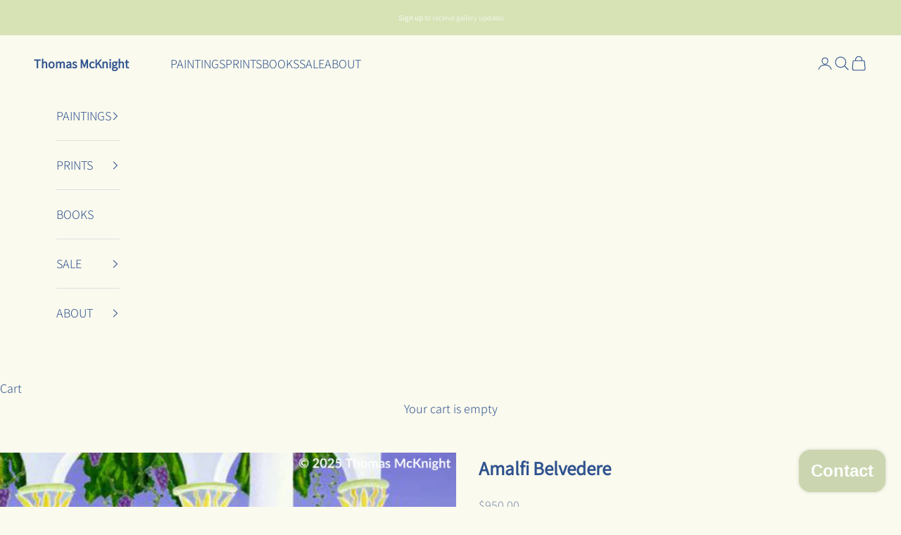

--- FILE ---
content_type: text/html; charset=utf-8
request_url: https://www.thomasmcknight.com/products/amalfi-belvedere
body_size: 22332
content:
<!doctype html>

<html lang="en" dir="ltr">
  <head>
    <meta charset="utf-8">
    <meta name="viewport" content="width=device-width, initial-scale=1.0, height=device-height, minimum-scale=1.0, maximum-scale=5.0">

    <title>Amalfi Belvedere</title><meta name="description" content="Silkscreen on Paper - Limited Edition  Part of the Amalfi Coast Suite 21&quot; x 23&quot; paper size © 2012 Thomas McKnight. All Rights Reserved."><link rel="canonical" href="https://www.thomasmcknight.com/products/amalfi-belvedere"><link rel="shortcut icon" href="//www.thomasmcknight.com/cdn/shop/files/1.png?v=1748655410&width=96">
      <link rel="apple-touch-icon" href="//www.thomasmcknight.com/cdn/shop/files/1.png?v=1748655410&width=180"><link rel="preconnect" href="https://fonts.shopifycdn.com" crossorigin><link rel="preload" href="//www.thomasmcknight.com/cdn/fonts/instrument_sans/instrumentsans_n4.db86542ae5e1596dbdb28c279ae6c2086c4c5bfa.woff2" as="font" type="font/woff2" crossorigin><link rel="preload" href="//www.thomasmcknight.com/cdn/fonts/assistant/assistant_n3.1fff089a5b8f8ed9b5d0a303bc8584447f9c22fe.woff2" as="font" type="font/woff2" crossorigin><meta property="og:type" content="product">
  <meta property="og:title" content="Amalfi Belvedere">
  <meta property="product:price:amount" content="950.00">
  <meta property="product:price:currency" content="USD">
  <meta property="product:availability" content="in stock"><meta property="og:image" content="http://www.thomasmcknight.com/cdn/shop/files/amalfi-belvedere-paper-silkscreen-540.jpg?v=1753475627&width=2048">
  <meta property="og:image:secure_url" content="https://www.thomasmcknight.com/cdn/shop/files/amalfi-belvedere-paper-silkscreen-540.jpg?v=1753475627&width=2048">
  <meta property="og:image:width" content="2500">
  <meta property="og:image:height" content="2201"><meta property="og:description" content="Silkscreen on Paper - Limited Edition  Part of the Amalfi Coast Suite 21&quot; x 23&quot; paper size © 2012 Thomas McKnight. All Rights Reserved."><meta property="og:url" content="https://www.thomasmcknight.com/products/amalfi-belvedere">
<meta property="og:site_name" content="Thomas McKnight"><meta name="twitter:card" content="summary"><meta name="twitter:title" content="Amalfi Belvedere">
  <meta name="twitter:description" content="Silkscreen on Paper - Limited Edition 
Part of the Amalfi Coast Suite
21&quot; x 23&quot; paper size
© 2012 Thomas McKnight. All Rights Reserved."><meta name="twitter:image" content="https://www.thomasmcknight.com/cdn/shop/files/amalfi-belvedere-paper-silkscreen-540.jpg?crop=center&height=1200&v=1753475627&width=1200">
  <meta name="twitter:image:alt" content="Amalfi Belvedere Paper silkscreen"><script async crossorigin fetchpriority="high" src="/cdn/shopifycloud/importmap-polyfill/es-modules-shim.2.4.0.js"></script>
<script type="application/ld+json">{"@context":"http:\/\/schema.org\/","@id":"\/products\/amalfi-belvedere#product","@type":"ProductGroup","brand":{"@type":"Brand","name":"Thomas McKnight"},"category":"Prints","description":"Silkscreen on Paper - Limited Edition \nPart of the Amalfi Coast Suite\n21\" x 23\" paper size\n© 2012 Thomas McKnight. All Rights Reserved.","hasVariant":[{"@id":"\/products\/amalfi-belvedere?variant=189629002#variant","@type":"Product","image":"https:\/\/www.thomasmcknight.com\/cdn\/shop\/files\/amalfi-belvedere-paper-silkscreen-540.jpg?v=1753475627\u0026width=1920","name":"Amalfi Belvedere - Paper","offers":{"@id":"\/products\/amalfi-belvedere?variant=189629002#offer","@type":"Offer","availability":"http:\/\/schema.org\/InStock","price":"950.00","priceCurrency":"USD","url":"https:\/\/www.thomasmcknight.com\/products\/amalfi-belvedere?variant=189629002"},"sku":"P:M-14c"}],"name":"Amalfi Belvedere","productGroupID":"80473942","url":"https:\/\/www.thomasmcknight.com\/products\/amalfi-belvedere"}</script><script type="application/ld+json">
  {
    "@context": "https://schema.org",
    "@type": "BreadcrumbList",
    "itemListElement": [{
        "@type": "ListItem",
        "position": 1,
        "name": "Home",
        "item": "https://www.thomasmcknight.com"
      },{
            "@type": "ListItem",
            "position": 2,
            "name": "Amalfi Belvedere",
            "item": "https://www.thomasmcknight.com/products/amalfi-belvedere"
          }]
  }
</script><style>/* Typography (heading) */
  @font-face {
  font-family: "Instrument Sans";
  font-weight: 400;
  font-style: normal;
  font-display: fallback;
  src: url("//www.thomasmcknight.com/cdn/fonts/instrument_sans/instrumentsans_n4.db86542ae5e1596dbdb28c279ae6c2086c4c5bfa.woff2") format("woff2"),
       url("//www.thomasmcknight.com/cdn/fonts/instrument_sans/instrumentsans_n4.510f1b081e58d08c30978f465518799851ef6d8b.woff") format("woff");
}

@font-face {
  font-family: "Instrument Sans";
  font-weight: 400;
  font-style: italic;
  font-display: fallback;
  src: url("//www.thomasmcknight.com/cdn/fonts/instrument_sans/instrumentsans_i4.028d3c3cd8d085648c808ceb20cd2fd1eb3560e5.woff2") format("woff2"),
       url("//www.thomasmcknight.com/cdn/fonts/instrument_sans/instrumentsans_i4.7e90d82df8dee29a99237cd19cc529d2206706a2.woff") format("woff");
}

/* Typography (body) */
  @font-face {
  font-family: Assistant;
  font-weight: 300;
  font-style: normal;
  font-display: fallback;
  src: url("//www.thomasmcknight.com/cdn/fonts/assistant/assistant_n3.1fff089a5b8f8ed9b5d0a303bc8584447f9c22fe.woff2") format("woff2"),
       url("//www.thomasmcknight.com/cdn/fonts/assistant/assistant_n3.188648856c6bc22c26d85da661933448752051e0.woff") format("woff");
}

@font-face {
  font-family: Assistant;
  font-weight: 400;
  font-style: normal;
  font-display: fallback;
  src: url("//www.thomasmcknight.com/cdn/fonts/assistant/assistant_n4.9120912a469cad1cc292572851508ca49d12e768.woff2") format("woff2"),
       url("//www.thomasmcknight.com/cdn/fonts/assistant/assistant_n4.6e9875ce64e0fefcd3f4446b7ec9036b3ddd2985.woff") format("woff");
}

:root {
    /* Container */
    --container-max-width: 100%;
    --container-xxs-max-width: 27.5rem; /* 440px */
    --container-xs-max-width: 42.5rem; /* 680px */
    --container-sm-max-width: 61.25rem; /* 980px */
    --container-md-max-width: 71.875rem; /* 1150px */
    --container-lg-max-width: 78.75rem; /* 1260px */
    --container-xl-max-width: 85rem; /* 1360px */
    --container-gutter: 1.25rem;

    --section-vertical-spacing: 2.5rem;
    --section-vertical-spacing-tight:2.5rem;

    --section-stack-gap:2.25rem;
    --section-stack-gap-tight:2.25rem;

    /* Form settings */
    --form-gap: 1.25rem; /* Gap between fieldset and submit button */
    --fieldset-gap: 1rem; /* Gap between each form input within a fieldset */
    --form-control-gap: 0.625rem; /* Gap between input and label (ignored for floating label) */
    --checkbox-control-gap: 0.75rem; /* Horizontal gap between checkbox and its associated label */
    --input-padding-block: 0.65rem; /* Vertical padding for input, textarea and native select */
    --input-padding-inline: 0.8rem; /* Horizontal padding for input, textarea and native select */
    --checkbox-size: 0.875rem; /* Size (width and height) for checkbox */

    /* Other sizes */
    --sticky-area-height: calc(var(--announcement-bar-is-sticky, 0) * var(--announcement-bar-height, 0px) + var(--header-is-sticky, 0) * var(--header-is-visible, 1) * var(--header-height, 0px));

    /* RTL support */
    --transform-logical-flip: 1;
    --transform-origin-start: left;
    --transform-origin-end: right;

    /**
     * ---------------------------------------------------------------------
     * TYPOGRAPHY
     * ---------------------------------------------------------------------
     */

    /* Font properties */
    --heading-font-family: "Instrument Sans", sans-serif;
    --heading-font-weight: 400;
    --heading-font-style: normal;
    --heading-text-transform: uppercase;
    --heading-letter-spacing: 0.2em;
    --text-font-family: Assistant, sans-serif;
    --text-font-weight: 300;
    --text-font-style: normal;
    --text-letter-spacing: 0.0em;
    --button-font: var(--text-font-style) var(--text-font-weight) var(--text-sm) / 1.65 var(--text-font-family);
    --button-text-transform: uppercase;
    --button-letter-spacing: 0.18em;

    /* Font sizes */--text-heading-size-factor: 1.2;
    --text-h1: max(0.6875rem, clamp(1.375rem, 1.146341463414634rem + 0.975609756097561vw, 2rem) * var(--text-heading-size-factor));
    --text-h2: max(0.6875rem, clamp(1.25rem, 1.0670731707317074rem + 0.7804878048780488vw, 1.75rem) * var(--text-heading-size-factor));
    --text-h3: max(0.6875rem, clamp(1.125rem, 1.0335365853658536rem + 0.3902439024390244vw, 1.375rem) * var(--text-heading-size-factor));
    --text-h4: max(0.6875rem, clamp(1rem, 0.9542682926829268rem + 0.1951219512195122vw, 1.125rem) * var(--text-heading-size-factor));
    --text-h5: calc(0.875rem * var(--text-heading-size-factor));
    --text-h6: calc(0.75rem * var(--text-heading-size-factor));

    --text-xs: 0.9375rem;
    --text-sm: 1.0rem;
    --text-base: 1.0625rem;
    --text-lg: 1.1875rem;
    --text-xl: 1.25rem;

    /* Rounded variables (used for border radius) */
    --rounded-full: 9999px;
    --button-border-radius: 0.25rem;
    --input-border-radius: 0.0rem;

    /* Box shadow */
    --shadow-sm: 0 2px 8px rgb(0 0 0 / 0.05);
    --shadow: 0 5px 15px rgb(0 0 0 / 0.05);
    --shadow-md: 0 5px 30px rgb(0 0 0 / 0.05);
    --shadow-block: px px px rgb(var(--text-primary) / 0.0);

    /**
     * ---------------------------------------------------------------------
     * OTHER
     * ---------------------------------------------------------------------
     */

    --checkmark-svg-url: url(//www.thomasmcknight.com/cdn/shop/t/13/assets/checkmark.svg?v=172647084556747353071752429748);
    --cursor-zoom-in-svg-url: url(//www.thomasmcknight.com/cdn/shop/t/13/assets/cursor-zoom-in.svg?v=2676630736488718721750092957);
  }

  [dir="rtl"]:root {
    /* RTL support */
    --transform-logical-flip: -1;
    --transform-origin-start: right;
    --transform-origin-end: left;
  }

  @media screen and (min-width: 700px) {
    :root {
      /* Typography (font size) */
      --text-xs: 1.0rem;
      --text-sm: 1.0625rem;
      --text-base: 1.125rem;
      --text-lg: 1.25rem;
      --text-xl: 1.375rem;

      /* Spacing settings */
      --container-gutter: 2rem;
    }
  }

  @media screen and (min-width: 1000px) {
    :root {
      /* Spacing settings */
      --container-gutter: 3rem;

      --section-vertical-spacing: 4rem;
      --section-vertical-spacing-tight: 4rem;

      --section-stack-gap:3rem;
      --section-stack-gap-tight:3rem;
    }
  }:root {/* Overlay used for modal */
    --page-overlay: 0 0 0 / 0.4;

    /* We use the first scheme background as default */
    --page-background: ;

    /* Product colors */
    --on-sale-text: 224 94 160;
    --on-sale-badge-background: 224 94 160;
    --on-sale-badge-text: 255 255 255;
    --sold-out-badge-background: 224 94 160;
    --sold-out-badge-text: 255 255 255;
    --custom-badge-background: 168 162 158;
    --custom-badge-text: 0 0 0 / 0.65;
    --star-color: 123 114 97;

    /* Status colors */
    --success-background: 225 235 235;
    --success-text: 111 162 161;
    --warning-background: 241 230 230;
    --warning-text: 138 43 46;
    --error-background: 227 204 205;
    --error-text: 138 43 46;
  }.color-scheme--scheme-1 {
      /* Color settings */--accent: 214 231 163;
      --text-color: 47 82 142;
      --background: 250 250 238 / 1.0;
      --background-without-opacity: 250 250 238;
      --background-gradient: ;--border-color: 220 225 224;/* Button colors */
      --button-background: 214 231 163;
      --button-text-color: 47 82 142;

      /* Circled buttons */
      --circle-button-background: 255 255 255;
      --circle-button-text-color: 47 82 142;
    }.shopify-section:has(.section-spacing.color-scheme--bg-87bd268bd1db33b7a37802d81a8ccb99) + .shopify-section:has(.section-spacing.color-scheme--bg-87bd268bd1db33b7a37802d81a8ccb99:not(.bordered-section)) .section-spacing {
      padding-block-start: 0;
    }.color-scheme--scheme-2 {
      /* Color settings */--accent: 203 214 176;
      --text-color: 47 82 142;
      --background: 250 250 238 / 1.0;
      --background-without-opacity: 250 250 238;
      --background-gradient: ;--border-color: 220 225 224;/* Button colors */
      --button-background: 203 214 176;
      --button-text-color: 241 250 255;

      /* Circled buttons */
      --circle-button-background: 255 255 255;
      --circle-button-text-color: 28 28 28;
    }.shopify-section:has(.section-spacing.color-scheme--bg-87bd268bd1db33b7a37802d81a8ccb99) + .shopify-section:has(.section-spacing.color-scheme--bg-87bd268bd1db33b7a37802d81a8ccb99:not(.bordered-section)) .section-spacing {
      padding-block-start: 0;
    }.color-scheme--scheme-3 {
      /* Color settings */--accent: 237 242 231;
      --text-color: 255 255 255;
      --background: 215 226 181 / 1.0;
      --background-without-opacity: 215 226 181;
      --background-gradient: ;--border-color: 221 230 192;/* Button colors */
      --button-background: 237 242 231;
      --button-text-color: 28 28 28;

      /* Circled buttons */
      --circle-button-background: 255 255 255;
      --circle-button-text-color: 28 28 28;
    }.shopify-section:has(.section-spacing.color-scheme--bg-f0a5dd642bdee06144e6d65227d6633e) + .shopify-section:has(.section-spacing.color-scheme--bg-f0a5dd642bdee06144e6d65227d6633e:not(.bordered-section)) .section-spacing {
      padding-block-start: 0;
    }.color-scheme--scheme-4 {
      /* Color settings */--accent: 255 255 255;
      --text-color: 47 82 142;
      --background: 215 226 181 / 1.0;
      --background-without-opacity: 215 226 181;
      --background-gradient: ;--border-color: 190 204 175;/* Button colors */
      --button-background: 255 255 255;
      --button-text-color: 28 28 28;

      /* Circled buttons */
      --circle-button-background: 255 255 255;
      --circle-button-text-color: 28 28 28;
    }.shopify-section:has(.section-spacing.color-scheme--bg-f0a5dd642bdee06144e6d65227d6633e) + .shopify-section:has(.section-spacing.color-scheme--bg-f0a5dd642bdee06144e6d65227d6633e:not(.bordered-section)) .section-spacing {
      padding-block-start: 0;
    }.color-scheme--scheme-244475af-35a3-467e-8e67-f4b57ea63885 {
      /* Color settings */--accent: 0 0 0;
      --text-color: 255 255 255;
      --background: 0 0 0 / 0.0;
      --background-without-opacity: 0 0 0;
      --background-gradient: ;--border-color: 255 255 255;/* Button colors */
      --button-background: 0 0 0;
      --button-text-color: 0 0 0;

      /* Circled buttons */
      --circle-button-background: 0 0 0;
      --circle-button-text-color: 0 0 0;
    }.shopify-section:has(.section-spacing.color-scheme--bg-3671eee015764974ee0aef1536023e0f) + .shopify-section:has(.section-spacing.color-scheme--bg-3671eee015764974ee0aef1536023e0f:not(.bordered-section)) .section-spacing {
      padding-block-start: 0;
    }.color-scheme--dialog {
      /* Color settings */--accent: 214 231 163;
      --text-color: 47 82 142;
      --background: 250 250 238 / 1.0;
      --background-without-opacity: 250 250 238;
      --background-gradient: ;--border-color: 220 225 224;/* Button colors */
      --button-background: 214 231 163;
      --button-text-color: 47 82 142;

      /* Circled buttons */
      --circle-button-background: 255 255 255;
      --circle-button-text-color: 47 82 142;
    }
</style><script>
  // This allows to expose several variables to the global scope, to be used in scripts
  window.themeVariables = {
    settings: {
      showPageTransition: null,
      pageType: "product",
      moneyFormat: "${{amount}}",
      moneyWithCurrencyFormat: "${{amount}} USD",
      currencyCodeEnabled: false,
      cartType: "drawer",
      staggerMenuApparition: false
    },

    strings: {
      addedToCart: "Added to your cart!",
      closeGallery: "Close gallery",
      zoomGallery: "Zoom picture",
      errorGallery: "Image cannot be loaded",
      shippingEstimatorNoResults: "Sorry, we do not ship to your address.",
      shippingEstimatorOneResult: "There is one shipping rate for your address:",
      shippingEstimatorMultipleResults: "There are several shipping rates for your address:",
      shippingEstimatorError: "One or more error occurred while retrieving shipping rates:",
      next: "Next",
      previous: "Previous"
    },

    mediaQueries: {
      'sm': 'screen and (min-width: 700px)',
      'md': 'screen and (min-width: 1000px)',
      'lg': 'screen and (min-width: 1150px)',
      'xl': 'screen and (min-width: 1400px)',
      '2xl': 'screen and (min-width: 1600px)',
      'sm-max': 'screen and (max-width: 699px)',
      'md-max': 'screen and (max-width: 999px)',
      'lg-max': 'screen and (max-width: 1149px)',
      'xl-max': 'screen and (max-width: 1399px)',
      '2xl-max': 'screen and (max-width: 1599px)',
      'motion-safe': '(prefers-reduced-motion: no-preference)',
      'motion-reduce': '(prefers-reduced-motion: reduce)',
      'supports-hover': 'screen and (pointer: fine)',
      'supports-touch': 'screen and (hover: none)'
    }
  };</script><script type="importmap">{
        "imports": {
          "vendor": "//www.thomasmcknight.com/cdn/shop/t/13/assets/vendor.min.js?v=118757129943152772801745245545",
          "theme": "//www.thomasmcknight.com/cdn/shop/t/13/assets/theme.js?v=120688118179581468051745245544",
          "photoswipe": "//www.thomasmcknight.com/cdn/shop/t/13/assets/photoswipe.min.js?v=13374349288281597431744152459"
        }
      }
    </script>

    <script type="module" src="//www.thomasmcknight.com/cdn/shop/t/13/assets/vendor.min.js?v=118757129943152772801745245545"></script>
    <script type="module" src="//www.thomasmcknight.com/cdn/shop/t/13/assets/theme.js?v=120688118179581468051745245544"></script>

    <script>window.performance && window.performance.mark && window.performance.mark('shopify.content_for_header.start');</script><meta name="google-site-verification" content="nKeRG_m3aAHIPLg67qIwEbEoSWo1hRkf-D8Si6X7RC0">
<meta id="shopify-digital-wallet" name="shopify-digital-wallet" content="/710632/digital_wallets/dialog">
<meta name="shopify-checkout-api-token" content="803f0570abcf292b6d0299967a15aff5">
<link rel="alternate" type="application/json+oembed" href="https://www.thomasmcknight.com/products/amalfi-belvedere.oembed">
<script async="async" src="/checkouts/internal/preloads.js?locale=en-US"></script>
<link rel="preconnect" href="https://shop.app" crossorigin="anonymous">
<script async="async" src="https://shop.app/checkouts/internal/preloads.js?locale=en-US&shop_id=710632" crossorigin="anonymous"></script>
<script id="apple-pay-shop-capabilities" type="application/json">{"shopId":710632,"countryCode":"US","currencyCode":"USD","merchantCapabilities":["supports3DS"],"merchantId":"gid:\/\/shopify\/Shop\/710632","merchantName":"Thomas McKnight","requiredBillingContactFields":["postalAddress","email"],"requiredShippingContactFields":["postalAddress","email"],"shippingType":"shipping","supportedNetworks":["visa","masterCard","amex","discover","elo","jcb"],"total":{"type":"pending","label":"Thomas McKnight","amount":"1.00"},"shopifyPaymentsEnabled":true,"supportsSubscriptions":true}</script>
<script id="shopify-features" type="application/json">{"accessToken":"803f0570abcf292b6d0299967a15aff5","betas":["rich-media-storefront-analytics"],"domain":"www.thomasmcknight.com","predictiveSearch":true,"shopId":710632,"locale":"en"}</script>
<script>var Shopify = Shopify || {};
Shopify.shop = "thomas-mcknight.myshopify.com";
Shopify.locale = "en";
Shopify.currency = {"active":"USD","rate":"1.0"};
Shopify.country = "US";
Shopify.theme = {"name":"Prestige","id":133287575639,"schema_name":"Prestige","schema_version":"10.7.0","theme_store_id":855,"role":"main"};
Shopify.theme.handle = "null";
Shopify.theme.style = {"id":null,"handle":null};
Shopify.cdnHost = "www.thomasmcknight.com/cdn";
Shopify.routes = Shopify.routes || {};
Shopify.routes.root = "/";</script>
<script type="module">!function(o){(o.Shopify=o.Shopify||{}).modules=!0}(window);</script>
<script>!function(o){function n(){var o=[];function n(){o.push(Array.prototype.slice.apply(arguments))}return n.q=o,n}var t=o.Shopify=o.Shopify||{};t.loadFeatures=n(),t.autoloadFeatures=n()}(window);</script>
<script>
  window.ShopifyPay = window.ShopifyPay || {};
  window.ShopifyPay.apiHost = "shop.app\/pay";
  window.ShopifyPay.redirectState = null;
</script>
<script id="shop-js-analytics" type="application/json">{"pageType":"product"}</script>
<script defer="defer" async type="module" src="//www.thomasmcknight.com/cdn/shopifycloud/shop-js/modules/v2/client.init-shop-cart-sync_BN7fPSNr.en.esm.js"></script>
<script defer="defer" async type="module" src="//www.thomasmcknight.com/cdn/shopifycloud/shop-js/modules/v2/chunk.common_Cbph3Kss.esm.js"></script>
<script defer="defer" async type="module" src="//www.thomasmcknight.com/cdn/shopifycloud/shop-js/modules/v2/chunk.modal_DKumMAJ1.esm.js"></script>
<script type="module">
  await import("//www.thomasmcknight.com/cdn/shopifycloud/shop-js/modules/v2/client.init-shop-cart-sync_BN7fPSNr.en.esm.js");
await import("//www.thomasmcknight.com/cdn/shopifycloud/shop-js/modules/v2/chunk.common_Cbph3Kss.esm.js");
await import("//www.thomasmcknight.com/cdn/shopifycloud/shop-js/modules/v2/chunk.modal_DKumMAJ1.esm.js");

  window.Shopify.SignInWithShop?.initShopCartSync?.({"fedCMEnabled":true,"windoidEnabled":true});

</script>
<script>
  window.Shopify = window.Shopify || {};
  if (!window.Shopify.featureAssets) window.Shopify.featureAssets = {};
  window.Shopify.featureAssets['shop-js'] = {"shop-cart-sync":["modules/v2/client.shop-cart-sync_CJVUk8Jm.en.esm.js","modules/v2/chunk.common_Cbph3Kss.esm.js","modules/v2/chunk.modal_DKumMAJ1.esm.js"],"init-fed-cm":["modules/v2/client.init-fed-cm_7Fvt41F4.en.esm.js","modules/v2/chunk.common_Cbph3Kss.esm.js","modules/v2/chunk.modal_DKumMAJ1.esm.js"],"init-shop-email-lookup-coordinator":["modules/v2/client.init-shop-email-lookup-coordinator_Cc088_bR.en.esm.js","modules/v2/chunk.common_Cbph3Kss.esm.js","modules/v2/chunk.modal_DKumMAJ1.esm.js"],"init-windoid":["modules/v2/client.init-windoid_hPopwJRj.en.esm.js","modules/v2/chunk.common_Cbph3Kss.esm.js","modules/v2/chunk.modal_DKumMAJ1.esm.js"],"shop-button":["modules/v2/client.shop-button_B0jaPSNF.en.esm.js","modules/v2/chunk.common_Cbph3Kss.esm.js","modules/v2/chunk.modal_DKumMAJ1.esm.js"],"shop-cash-offers":["modules/v2/client.shop-cash-offers_DPIskqss.en.esm.js","modules/v2/chunk.common_Cbph3Kss.esm.js","modules/v2/chunk.modal_DKumMAJ1.esm.js"],"shop-toast-manager":["modules/v2/client.shop-toast-manager_CK7RT69O.en.esm.js","modules/v2/chunk.common_Cbph3Kss.esm.js","modules/v2/chunk.modal_DKumMAJ1.esm.js"],"init-shop-cart-sync":["modules/v2/client.init-shop-cart-sync_BN7fPSNr.en.esm.js","modules/v2/chunk.common_Cbph3Kss.esm.js","modules/v2/chunk.modal_DKumMAJ1.esm.js"],"init-customer-accounts-sign-up":["modules/v2/client.init-customer-accounts-sign-up_CfPf4CXf.en.esm.js","modules/v2/client.shop-login-button_DeIztwXF.en.esm.js","modules/v2/chunk.common_Cbph3Kss.esm.js","modules/v2/chunk.modal_DKumMAJ1.esm.js"],"pay-button":["modules/v2/client.pay-button_CgIwFSYN.en.esm.js","modules/v2/chunk.common_Cbph3Kss.esm.js","modules/v2/chunk.modal_DKumMAJ1.esm.js"],"init-customer-accounts":["modules/v2/client.init-customer-accounts_DQ3x16JI.en.esm.js","modules/v2/client.shop-login-button_DeIztwXF.en.esm.js","modules/v2/chunk.common_Cbph3Kss.esm.js","modules/v2/chunk.modal_DKumMAJ1.esm.js"],"avatar":["modules/v2/client.avatar_BTnouDA3.en.esm.js"],"init-shop-for-new-customer-accounts":["modules/v2/client.init-shop-for-new-customer-accounts_CsZy_esa.en.esm.js","modules/v2/client.shop-login-button_DeIztwXF.en.esm.js","modules/v2/chunk.common_Cbph3Kss.esm.js","modules/v2/chunk.modal_DKumMAJ1.esm.js"],"shop-follow-button":["modules/v2/client.shop-follow-button_BRMJjgGd.en.esm.js","modules/v2/chunk.common_Cbph3Kss.esm.js","modules/v2/chunk.modal_DKumMAJ1.esm.js"],"checkout-modal":["modules/v2/client.checkout-modal_B9Drz_yf.en.esm.js","modules/v2/chunk.common_Cbph3Kss.esm.js","modules/v2/chunk.modal_DKumMAJ1.esm.js"],"shop-login-button":["modules/v2/client.shop-login-button_DeIztwXF.en.esm.js","modules/v2/chunk.common_Cbph3Kss.esm.js","modules/v2/chunk.modal_DKumMAJ1.esm.js"],"lead-capture":["modules/v2/client.lead-capture_DXYzFM3R.en.esm.js","modules/v2/chunk.common_Cbph3Kss.esm.js","modules/v2/chunk.modal_DKumMAJ1.esm.js"],"shop-login":["modules/v2/client.shop-login_CA5pJqmO.en.esm.js","modules/v2/chunk.common_Cbph3Kss.esm.js","modules/v2/chunk.modal_DKumMAJ1.esm.js"],"payment-terms":["modules/v2/client.payment-terms_BxzfvcZJ.en.esm.js","modules/v2/chunk.common_Cbph3Kss.esm.js","modules/v2/chunk.modal_DKumMAJ1.esm.js"]};
</script>
<script id="__st">var __st={"a":710632,"offset":-18000,"reqid":"f97059a7-4958-44ab-bd4c-2f56f7d16c4e-1769766451","pageurl":"www.thomasmcknight.com\/products\/amalfi-belvedere","u":"d4acd113f117","p":"product","rtyp":"product","rid":80473942};</script>
<script>window.ShopifyPaypalV4VisibilityTracking = true;</script>
<script id="captcha-bootstrap">!function(){'use strict';const t='contact',e='account',n='new_comment',o=[[t,t],['blogs',n],['comments',n],[t,'customer']],c=[[e,'customer_login'],[e,'guest_login'],[e,'recover_customer_password'],[e,'create_customer']],r=t=>t.map((([t,e])=>`form[action*='/${t}']:not([data-nocaptcha='true']) input[name='form_type'][value='${e}']`)).join(','),a=t=>()=>t?[...document.querySelectorAll(t)].map((t=>t.form)):[];function s(){const t=[...o],e=r(t);return a(e)}const i='password',u='form_key',d=['recaptcha-v3-token','g-recaptcha-response','h-captcha-response',i],f=()=>{try{return window.sessionStorage}catch{return}},m='__shopify_v',_=t=>t.elements[u];function p(t,e,n=!1){try{const o=window.sessionStorage,c=JSON.parse(o.getItem(e)),{data:r}=function(t){const{data:e,action:n}=t;return t[m]||n?{data:e,action:n}:{data:t,action:n}}(c);for(const[e,n]of Object.entries(r))t.elements[e]&&(t.elements[e].value=n);n&&o.removeItem(e)}catch(o){console.error('form repopulation failed',{error:o})}}const l='form_type',E='cptcha';function T(t){t.dataset[E]=!0}const w=window,h=w.document,L='Shopify',v='ce_forms',y='captcha';let A=!1;((t,e)=>{const n=(g='f06e6c50-85a8-45c8-87d0-21a2b65856fe',I='https://cdn.shopify.com/shopifycloud/storefront-forms-hcaptcha/ce_storefront_forms_captcha_hcaptcha.v1.5.2.iife.js',D={infoText:'Protected by hCaptcha',privacyText:'Privacy',termsText:'Terms'},(t,e,n)=>{const o=w[L][v],c=o.bindForm;if(c)return c(t,g,e,D).then(n);var r;o.q.push([[t,g,e,D],n]),r=I,A||(h.body.append(Object.assign(h.createElement('script'),{id:'captcha-provider',async:!0,src:r})),A=!0)});var g,I,D;w[L]=w[L]||{},w[L][v]=w[L][v]||{},w[L][v].q=[],w[L][y]=w[L][y]||{},w[L][y].protect=function(t,e){n(t,void 0,e),T(t)},Object.freeze(w[L][y]),function(t,e,n,w,h,L){const[v,y,A,g]=function(t,e,n){const i=e?o:[],u=t?c:[],d=[...i,...u],f=r(d),m=r(i),_=r(d.filter((([t,e])=>n.includes(e))));return[a(f),a(m),a(_),s()]}(w,h,L),I=t=>{const e=t.target;return e instanceof HTMLFormElement?e:e&&e.form},D=t=>v().includes(t);t.addEventListener('submit',(t=>{const e=I(t);if(!e)return;const n=D(e)&&!e.dataset.hcaptchaBound&&!e.dataset.recaptchaBound,o=_(e),c=g().includes(e)&&(!o||!o.value);(n||c)&&t.preventDefault(),c&&!n&&(function(t){try{if(!f())return;!function(t){const e=f();if(!e)return;const n=_(t);if(!n)return;const o=n.value;o&&e.removeItem(o)}(t);const e=Array.from(Array(32),(()=>Math.random().toString(36)[2])).join('');!function(t,e){_(t)||t.append(Object.assign(document.createElement('input'),{type:'hidden',name:u})),t.elements[u].value=e}(t,e),function(t,e){const n=f();if(!n)return;const o=[...t.querySelectorAll(`input[type='${i}']`)].map((({name:t})=>t)),c=[...d,...o],r={};for(const[a,s]of new FormData(t).entries())c.includes(a)||(r[a]=s);n.setItem(e,JSON.stringify({[m]:1,action:t.action,data:r}))}(t,e)}catch(e){console.error('failed to persist form',e)}}(e),e.submit())}));const S=(t,e)=>{t&&!t.dataset[E]&&(n(t,e.some((e=>e===t))),T(t))};for(const o of['focusin','change'])t.addEventListener(o,(t=>{const e=I(t);D(e)&&S(e,y())}));const B=e.get('form_key'),M=e.get(l),P=B&&M;t.addEventListener('DOMContentLoaded',(()=>{const t=y();if(P)for(const e of t)e.elements[l].value===M&&p(e,B);[...new Set([...A(),...v().filter((t=>'true'===t.dataset.shopifyCaptcha))])].forEach((e=>S(e,t)))}))}(h,new URLSearchParams(w.location.search),n,t,e,['guest_login'])})(!0,!0)}();</script>
<script integrity="sha256-4kQ18oKyAcykRKYeNunJcIwy7WH5gtpwJnB7kiuLZ1E=" data-source-attribution="shopify.loadfeatures" defer="defer" src="//www.thomasmcknight.com/cdn/shopifycloud/storefront/assets/storefront/load_feature-a0a9edcb.js" crossorigin="anonymous"></script>
<script crossorigin="anonymous" defer="defer" src="//www.thomasmcknight.com/cdn/shopifycloud/storefront/assets/shopify_pay/storefront-65b4c6d7.js?v=20250812"></script>
<script data-source-attribution="shopify.dynamic_checkout.dynamic.init">var Shopify=Shopify||{};Shopify.PaymentButton=Shopify.PaymentButton||{isStorefrontPortableWallets:!0,init:function(){window.Shopify.PaymentButton.init=function(){};var t=document.createElement("script");t.src="https://www.thomasmcknight.com/cdn/shopifycloud/portable-wallets/latest/portable-wallets.en.js",t.type="module",document.head.appendChild(t)}};
</script>
<script data-source-attribution="shopify.dynamic_checkout.buyer_consent">
  function portableWalletsHideBuyerConsent(e){var t=document.getElementById("shopify-buyer-consent"),n=document.getElementById("shopify-subscription-policy-button");t&&n&&(t.classList.add("hidden"),t.setAttribute("aria-hidden","true"),n.removeEventListener("click",e))}function portableWalletsShowBuyerConsent(e){var t=document.getElementById("shopify-buyer-consent"),n=document.getElementById("shopify-subscription-policy-button");t&&n&&(t.classList.remove("hidden"),t.removeAttribute("aria-hidden"),n.addEventListener("click",e))}window.Shopify?.PaymentButton&&(window.Shopify.PaymentButton.hideBuyerConsent=portableWalletsHideBuyerConsent,window.Shopify.PaymentButton.showBuyerConsent=portableWalletsShowBuyerConsent);
</script>
<script data-source-attribution="shopify.dynamic_checkout.cart.bootstrap">document.addEventListener("DOMContentLoaded",(function(){function t(){return document.querySelector("shopify-accelerated-checkout-cart, shopify-accelerated-checkout")}if(t())Shopify.PaymentButton.init();else{new MutationObserver((function(e,n){t()&&(Shopify.PaymentButton.init(),n.disconnect())})).observe(document.body,{childList:!0,subtree:!0})}}));
</script>
<link id="shopify-accelerated-checkout-styles" rel="stylesheet" media="screen" href="https://www.thomasmcknight.com/cdn/shopifycloud/portable-wallets/latest/accelerated-checkout-backwards-compat.css" crossorigin="anonymous">
<style id="shopify-accelerated-checkout-cart">
        #shopify-buyer-consent {
  margin-top: 1em;
  display: inline-block;
  width: 100%;
}

#shopify-buyer-consent.hidden {
  display: none;
}

#shopify-subscription-policy-button {
  background: none;
  border: none;
  padding: 0;
  text-decoration: underline;
  font-size: inherit;
  cursor: pointer;
}

#shopify-subscription-policy-button::before {
  box-shadow: none;
}

      </style>

<script>window.performance && window.performance.mark && window.performance.mark('shopify.content_for_header.end');</script>
<link href="//www.thomasmcknight.com/cdn/shop/t/13/assets/theme.css?v=59476350486779203171745245544" rel="stylesheet" type="text/css" media="all" /><!-- BEGIN app block: shopify://apps/hide-price-and-add-to-cart/blocks/products/faede13e-b70c-4fad-a87b-3049c0c0823b --><link rel="stylesheet" href="https://cdn.shopify.com/extensions/019c0947-2193-71bc-bfc4-1ead9583d753/hide-price-and-add-to-cart-762/assets/products-block.css">
<div>
  <input
    name="customerId"
    value=""
    type="hidden"
    id="adf_customerId"
  >

  
  <input
    name="customer-tags"
    value=""
    type="hidden"
    id="customerTags"
  >

  <div id="products-main-container" class="products-records">
    <input
      name="productId"
      value="80473942"
      type="hidden"
      id="productId"
    >
    <input
      name="productNameAdf"
      value="Amalfi Belvedere"
      type="hidden"
      id="productNameAdf"
    >
    <input
      value=""
      type="hidden"
      id="collectionId"
    >

    


    

    <input type="hidden" id="page-type-hp" value="product">

    
    <input
      name="product-collections"
      value="286150230103,286147543127,286149673047"
      type="hidden"
      id="productCollections"
    >
  </div>
</div>
<input type="hidden" id="shop_name" value="www.thomasmcknight.com">

<script src="https://cdn.shopify.com/extensions/019c0947-2193-71bc-bfc4-1ead9583d753/hide-price-and-add-to-cart-762/assets/products.js" defer></script>





<!-- END app block --><!-- BEGIN app block: shopify://apps/easy-watermarks/blocks/easy-disable-click/0c62e79b-5615-4040-ba75-b7d45945ad3f -->
<script type="text/javascript">var disableRightClick=window.navigator.userAgent;if(regex=RegExp("Chrome-Lighthouse","ig"),!1===regex.test(disableRightClick))if(disableRightClick.match(/mobi/i)){const e=document.createElement("style");e.type="text/css",e.innerHTML="img {-webkit-touch-callout: none;-webkit-user-select: none;-khtml-user-select: none;-moz-user-select: none;-ms-user-select: none;user-select: none;pointer-events: auto;}a > img, span > img {pointer-events: auto;}",document.head.appendChild(e),document.addEventListener("contextmenu",(function(e){"img"===(e.target||e.srcElement).tagName.toLowerCase()&&e.preventDefault()}))}else{document.addEventListener("contextmenu",(function(e){e.preventDefault()})),document.addEventListener("dragstart",(function(e){return!1})),document.addEventListener("mousedown",(function(e){"img"===(e.target||e.srcElement).tagName.toLowerCase()&&2==e.which&&e.preventDefault()})),document.addEventListener("contextmenu",(function(e){"img"===(e.target||e.srcElement).tagName.toLowerCase()&&e.preventDefault()}));const e=document.createElement("style");e.type="text/css",e.innerHTML="img {-webkit-user-drag: none;user-drag: none;}",document.head.appendChild(e);const t=function(){document.body.setAttribute("ondragstart","return false;"),document.body.setAttribute("ondrop","return false;")};"complete"==document.readyState?t():document.addEventListener("DOMContentLoaded",t);var down=[];document.addEventListener("keydown",(function(e){if(down[e.keyCode]=!0,down[123]||e.ctrlKey&&e.shiftKey&&73==e.keyCode||e.ctrlKey&&e.shiftKey&&67==e.keyCode||e.ctrlKey&&85==e.keyCode||e.ctrlKey&&74==e.keyCode||e.ctrlKey&&67==e.keyCode)return e.preventDefault(),!1;down[e.keyCode]=!1})),document.addEventListener("keyup",(function(e){if(down[e.keyCode]=!0,down[16]&&down[52]&&(e.ctrlKey||e.metaKey||e.shiftKey))return e.preventDefault(),!1;down[e.keyCode]=!1})),document.addEventListener("contextmenu",(function(e){(e.target||e.srcElement).style.backgroundImage&&e.preventDefault()}))}</script>



<!-- END app block --><script src="https://cdn.shopify.com/extensions/e8878072-2f6b-4e89-8082-94b04320908d/inbox-1254/assets/inbox-chat-loader.js" type="text/javascript" defer="defer"></script>
<link href="https://monorail-edge.shopifysvc.com" rel="dns-prefetch">
<script>(function(){if ("sendBeacon" in navigator && "performance" in window) {try {var session_token_from_headers = performance.getEntriesByType('navigation')[0].serverTiming.find(x => x.name == '_s').description;} catch {var session_token_from_headers = undefined;}var session_cookie_matches = document.cookie.match(/_shopify_s=([^;]*)/);var session_token_from_cookie = session_cookie_matches && session_cookie_matches.length === 2 ? session_cookie_matches[1] : "";var session_token = session_token_from_headers || session_token_from_cookie || "";function handle_abandonment_event(e) {var entries = performance.getEntries().filter(function(entry) {return /monorail-edge.shopifysvc.com/.test(entry.name);});if (!window.abandonment_tracked && entries.length === 0) {window.abandonment_tracked = true;var currentMs = Date.now();var navigation_start = performance.timing.navigationStart;var payload = {shop_id: 710632,url: window.location.href,navigation_start,duration: currentMs - navigation_start,session_token,page_type: "product"};window.navigator.sendBeacon("https://monorail-edge.shopifysvc.com/v1/produce", JSON.stringify({schema_id: "online_store_buyer_site_abandonment/1.1",payload: payload,metadata: {event_created_at_ms: currentMs,event_sent_at_ms: currentMs}}));}}window.addEventListener('pagehide', handle_abandonment_event);}}());</script>
<script id="web-pixels-manager-setup">(function e(e,d,r,n,o){if(void 0===o&&(o={}),!Boolean(null===(a=null===(i=window.Shopify)||void 0===i?void 0:i.analytics)||void 0===a?void 0:a.replayQueue)){var i,a;window.Shopify=window.Shopify||{};var t=window.Shopify;t.analytics=t.analytics||{};var s=t.analytics;s.replayQueue=[],s.publish=function(e,d,r){return s.replayQueue.push([e,d,r]),!0};try{self.performance.mark("wpm:start")}catch(e){}var l=function(){var e={modern:/Edge?\/(1{2}[4-9]|1[2-9]\d|[2-9]\d{2}|\d{4,})\.\d+(\.\d+|)|Firefox\/(1{2}[4-9]|1[2-9]\d|[2-9]\d{2}|\d{4,})\.\d+(\.\d+|)|Chrom(ium|e)\/(9{2}|\d{3,})\.\d+(\.\d+|)|(Maci|X1{2}).+ Version\/(15\.\d+|(1[6-9]|[2-9]\d|\d{3,})\.\d+)([,.]\d+|)( \(\w+\)|)( Mobile\/\w+|) Safari\/|Chrome.+OPR\/(9{2}|\d{3,})\.\d+\.\d+|(CPU[ +]OS|iPhone[ +]OS|CPU[ +]iPhone|CPU IPhone OS|CPU iPad OS)[ +]+(15[._]\d+|(1[6-9]|[2-9]\d|\d{3,})[._]\d+)([._]\d+|)|Android:?[ /-](13[3-9]|1[4-9]\d|[2-9]\d{2}|\d{4,})(\.\d+|)(\.\d+|)|Android.+Firefox\/(13[5-9]|1[4-9]\d|[2-9]\d{2}|\d{4,})\.\d+(\.\d+|)|Android.+Chrom(ium|e)\/(13[3-9]|1[4-9]\d|[2-9]\d{2}|\d{4,})\.\d+(\.\d+|)|SamsungBrowser\/([2-9]\d|\d{3,})\.\d+/,legacy:/Edge?\/(1[6-9]|[2-9]\d|\d{3,})\.\d+(\.\d+|)|Firefox\/(5[4-9]|[6-9]\d|\d{3,})\.\d+(\.\d+|)|Chrom(ium|e)\/(5[1-9]|[6-9]\d|\d{3,})\.\d+(\.\d+|)([\d.]+$|.*Safari\/(?![\d.]+ Edge\/[\d.]+$))|(Maci|X1{2}).+ Version\/(10\.\d+|(1[1-9]|[2-9]\d|\d{3,})\.\d+)([,.]\d+|)( \(\w+\)|)( Mobile\/\w+|) Safari\/|Chrome.+OPR\/(3[89]|[4-9]\d|\d{3,})\.\d+\.\d+|(CPU[ +]OS|iPhone[ +]OS|CPU[ +]iPhone|CPU IPhone OS|CPU iPad OS)[ +]+(10[._]\d+|(1[1-9]|[2-9]\d|\d{3,})[._]\d+)([._]\d+|)|Android:?[ /-](13[3-9]|1[4-9]\d|[2-9]\d{2}|\d{4,})(\.\d+|)(\.\d+|)|Mobile Safari.+OPR\/([89]\d|\d{3,})\.\d+\.\d+|Android.+Firefox\/(13[5-9]|1[4-9]\d|[2-9]\d{2}|\d{4,})\.\d+(\.\d+|)|Android.+Chrom(ium|e)\/(13[3-9]|1[4-9]\d|[2-9]\d{2}|\d{4,})\.\d+(\.\d+|)|Android.+(UC? ?Browser|UCWEB|U3)[ /]?(15\.([5-9]|\d{2,})|(1[6-9]|[2-9]\d|\d{3,})\.\d+)\.\d+|SamsungBrowser\/(5\.\d+|([6-9]|\d{2,})\.\d+)|Android.+MQ{2}Browser\/(14(\.(9|\d{2,})|)|(1[5-9]|[2-9]\d|\d{3,})(\.\d+|))(\.\d+|)|K[Aa][Ii]OS\/(3\.\d+|([4-9]|\d{2,})\.\d+)(\.\d+|)/},d=e.modern,r=e.legacy,n=navigator.userAgent;return n.match(d)?"modern":n.match(r)?"legacy":"unknown"}(),u="modern"===l?"modern":"legacy",c=(null!=n?n:{modern:"",legacy:""})[u],f=function(e){return[e.baseUrl,"/wpm","/b",e.hashVersion,"modern"===e.buildTarget?"m":"l",".js"].join("")}({baseUrl:d,hashVersion:r,buildTarget:u}),m=function(e){var d=e.version,r=e.bundleTarget,n=e.surface,o=e.pageUrl,i=e.monorailEndpoint;return{emit:function(e){var a=e.status,t=e.errorMsg,s=(new Date).getTime(),l=JSON.stringify({metadata:{event_sent_at_ms:s},events:[{schema_id:"web_pixels_manager_load/3.1",payload:{version:d,bundle_target:r,page_url:o,status:a,surface:n,error_msg:t},metadata:{event_created_at_ms:s}}]});if(!i)return console&&console.warn&&console.warn("[Web Pixels Manager] No Monorail endpoint provided, skipping logging."),!1;try{return self.navigator.sendBeacon.bind(self.navigator)(i,l)}catch(e){}var u=new XMLHttpRequest;try{return u.open("POST",i,!0),u.setRequestHeader("Content-Type","text/plain"),u.send(l),!0}catch(e){return console&&console.warn&&console.warn("[Web Pixels Manager] Got an unhandled error while logging to Monorail."),!1}}}}({version:r,bundleTarget:l,surface:e.surface,pageUrl:self.location.href,monorailEndpoint:e.monorailEndpoint});try{o.browserTarget=l,function(e){var d=e.src,r=e.async,n=void 0===r||r,o=e.onload,i=e.onerror,a=e.sri,t=e.scriptDataAttributes,s=void 0===t?{}:t,l=document.createElement("script"),u=document.querySelector("head"),c=document.querySelector("body");if(l.async=n,l.src=d,a&&(l.integrity=a,l.crossOrigin="anonymous"),s)for(var f in s)if(Object.prototype.hasOwnProperty.call(s,f))try{l.dataset[f]=s[f]}catch(e){}if(o&&l.addEventListener("load",o),i&&l.addEventListener("error",i),u)u.appendChild(l);else{if(!c)throw new Error("Did not find a head or body element to append the script");c.appendChild(l)}}({src:f,async:!0,onload:function(){if(!function(){var e,d;return Boolean(null===(d=null===(e=window.Shopify)||void 0===e?void 0:e.analytics)||void 0===d?void 0:d.initialized)}()){var d=window.webPixelsManager.init(e)||void 0;if(d){var r=window.Shopify.analytics;r.replayQueue.forEach((function(e){var r=e[0],n=e[1],o=e[2];d.publishCustomEvent(r,n,o)})),r.replayQueue=[],r.publish=d.publishCustomEvent,r.visitor=d.visitor,r.initialized=!0}}},onerror:function(){return m.emit({status:"failed",errorMsg:"".concat(f," has failed to load")})},sri:function(e){var d=/^sha384-[A-Za-z0-9+/=]+$/;return"string"==typeof e&&d.test(e)}(c)?c:"",scriptDataAttributes:o}),m.emit({status:"loading"})}catch(e){m.emit({status:"failed",errorMsg:(null==e?void 0:e.message)||"Unknown error"})}}})({shopId: 710632,storefrontBaseUrl: "https://www.thomasmcknight.com",extensionsBaseUrl: "https://extensions.shopifycdn.com/cdn/shopifycloud/web-pixels-manager",monorailEndpoint: "https://monorail-edge.shopifysvc.com/unstable/produce_batch",surface: "storefront-renderer",enabledBetaFlags: ["2dca8a86"],webPixelsConfigList: [{"id":"403046487","configuration":"{\"config\":\"{\\\"pixel_id\\\":\\\"AW-702864860\\\",\\\"target_country\\\":\\\"US\\\",\\\"gtag_events\\\":[{\\\"type\\\":\\\"search\\\",\\\"action_label\\\":\\\"AW-702864860\\\/SZRFCL-717QBENy7k88C\\\"},{\\\"type\\\":\\\"begin_checkout\\\",\\\"action_label\\\":\\\"AW-702864860\\\/pOMlCLy717QBENy7k88C\\\"},{\\\"type\\\":\\\"view_item\\\",\\\"action_label\\\":[\\\"AW-702864860\\\/LqsvCLa717QBENy7k88C\\\",\\\"MC-60XQV0DM5M\\\"]},{\\\"type\\\":\\\"purchase\\\",\\\"action_label\\\":[\\\"AW-702864860\\\/LL_3CLO717QBENy7k88C\\\",\\\"MC-60XQV0DM5M\\\"]},{\\\"type\\\":\\\"page_view\\\",\\\"action_label\\\":[\\\"AW-702864860\\\/orBVCLC717QBENy7k88C\\\",\\\"MC-60XQV0DM5M\\\"]},{\\\"type\\\":\\\"add_payment_info\\\",\\\"action_label\\\":\\\"AW-702864860\\\/tsvXCMK717QBENy7k88C\\\"},{\\\"type\\\":\\\"add_to_cart\\\",\\\"action_label\\\":\\\"AW-702864860\\\/qxbDCLm717QBENy7k88C\\\"}],\\\"enable_monitoring_mode\\\":false}\"}","eventPayloadVersion":"v1","runtimeContext":"OPEN","scriptVersion":"b2a88bafab3e21179ed38636efcd8a93","type":"APP","apiClientId":1780363,"privacyPurposes":[],"dataSharingAdjustments":{"protectedCustomerApprovalScopes":["read_customer_address","read_customer_email","read_customer_name","read_customer_personal_data","read_customer_phone"]}},{"id":"102137943","eventPayloadVersion":"v1","runtimeContext":"LAX","scriptVersion":"1","type":"CUSTOM","privacyPurposes":["ANALYTICS"],"name":"Google Analytics tag (migrated)"},{"id":"shopify-app-pixel","configuration":"{}","eventPayloadVersion":"v1","runtimeContext":"STRICT","scriptVersion":"0450","apiClientId":"shopify-pixel","type":"APP","privacyPurposes":["ANALYTICS","MARKETING"]},{"id":"shopify-custom-pixel","eventPayloadVersion":"v1","runtimeContext":"LAX","scriptVersion":"0450","apiClientId":"shopify-pixel","type":"CUSTOM","privacyPurposes":["ANALYTICS","MARKETING"]}],isMerchantRequest: false,initData: {"shop":{"name":"Thomas McKnight","paymentSettings":{"currencyCode":"USD"},"myshopifyDomain":"thomas-mcknight.myshopify.com","countryCode":"US","storefrontUrl":"https:\/\/www.thomasmcknight.com"},"customer":null,"cart":null,"checkout":null,"productVariants":[{"price":{"amount":950.0,"currencyCode":"USD"},"product":{"title":"Amalfi Belvedere","vendor":"Thomas McKnight","id":"80473942","untranslatedTitle":"Amalfi Belvedere","url":"\/products\/amalfi-belvedere","type":"silkscreen"},"id":"189629002","image":{"src":"\/\/www.thomasmcknight.com\/cdn\/shop\/files\/amalfi-belvedere-paper-silkscreen-540.jpg?v=1753475627"},"sku":"P:M-14c","title":"Paper","untranslatedTitle":"Paper"}],"purchasingCompany":null},},"https://www.thomasmcknight.com/cdn","1d2a099fw23dfb22ep557258f5m7a2edbae",{"modern":"","legacy":""},{"shopId":"710632","storefrontBaseUrl":"https:\/\/www.thomasmcknight.com","extensionBaseUrl":"https:\/\/extensions.shopifycdn.com\/cdn\/shopifycloud\/web-pixels-manager","surface":"storefront-renderer","enabledBetaFlags":"[\"2dca8a86\"]","isMerchantRequest":"false","hashVersion":"1d2a099fw23dfb22ep557258f5m7a2edbae","publish":"custom","events":"[[\"page_viewed\",{}],[\"product_viewed\",{\"productVariant\":{\"price\":{\"amount\":950.0,\"currencyCode\":\"USD\"},\"product\":{\"title\":\"Amalfi Belvedere\",\"vendor\":\"Thomas McKnight\",\"id\":\"80473942\",\"untranslatedTitle\":\"Amalfi Belvedere\",\"url\":\"\/products\/amalfi-belvedere\",\"type\":\"silkscreen\"},\"id\":\"189629002\",\"image\":{\"src\":\"\/\/www.thomasmcknight.com\/cdn\/shop\/files\/amalfi-belvedere-paper-silkscreen-540.jpg?v=1753475627\"},\"sku\":\"P:M-14c\",\"title\":\"Paper\",\"untranslatedTitle\":\"Paper\"}}]]"});</script><script>
  window.ShopifyAnalytics = window.ShopifyAnalytics || {};
  window.ShopifyAnalytics.meta = window.ShopifyAnalytics.meta || {};
  window.ShopifyAnalytics.meta.currency = 'USD';
  var meta = {"product":{"id":80473942,"gid":"gid:\/\/shopify\/Product\/80473942","vendor":"Thomas McKnight","type":"silkscreen","handle":"amalfi-belvedere","variants":[{"id":189629002,"price":95000,"name":"Amalfi Belvedere - Paper","public_title":"Paper","sku":"P:M-14c"}],"remote":false},"page":{"pageType":"product","resourceType":"product","resourceId":80473942,"requestId":"f97059a7-4958-44ab-bd4c-2f56f7d16c4e-1769766451"}};
  for (var attr in meta) {
    window.ShopifyAnalytics.meta[attr] = meta[attr];
  }
</script>
<script class="analytics">
  (function () {
    var customDocumentWrite = function(content) {
      var jquery = null;

      if (window.jQuery) {
        jquery = window.jQuery;
      } else if (window.Checkout && window.Checkout.$) {
        jquery = window.Checkout.$;
      }

      if (jquery) {
        jquery('body').append(content);
      }
    };

    var hasLoggedConversion = function(token) {
      if (token) {
        return document.cookie.indexOf('loggedConversion=' + token) !== -1;
      }
      return false;
    }

    var setCookieIfConversion = function(token) {
      if (token) {
        var twoMonthsFromNow = new Date(Date.now());
        twoMonthsFromNow.setMonth(twoMonthsFromNow.getMonth() + 2);

        document.cookie = 'loggedConversion=' + token + '; expires=' + twoMonthsFromNow;
      }
    }

    var trekkie = window.ShopifyAnalytics.lib = window.trekkie = window.trekkie || [];
    if (trekkie.integrations) {
      return;
    }
    trekkie.methods = [
      'identify',
      'page',
      'ready',
      'track',
      'trackForm',
      'trackLink'
    ];
    trekkie.factory = function(method) {
      return function() {
        var args = Array.prototype.slice.call(arguments);
        args.unshift(method);
        trekkie.push(args);
        return trekkie;
      };
    };
    for (var i = 0; i < trekkie.methods.length; i++) {
      var key = trekkie.methods[i];
      trekkie[key] = trekkie.factory(key);
    }
    trekkie.load = function(config) {
      trekkie.config = config || {};
      trekkie.config.initialDocumentCookie = document.cookie;
      var first = document.getElementsByTagName('script')[0];
      var script = document.createElement('script');
      script.type = 'text/javascript';
      script.onerror = function(e) {
        var scriptFallback = document.createElement('script');
        scriptFallback.type = 'text/javascript';
        scriptFallback.onerror = function(error) {
                var Monorail = {
      produce: function produce(monorailDomain, schemaId, payload) {
        var currentMs = new Date().getTime();
        var event = {
          schema_id: schemaId,
          payload: payload,
          metadata: {
            event_created_at_ms: currentMs,
            event_sent_at_ms: currentMs
          }
        };
        return Monorail.sendRequest("https://" + monorailDomain + "/v1/produce", JSON.stringify(event));
      },
      sendRequest: function sendRequest(endpointUrl, payload) {
        // Try the sendBeacon API
        if (window && window.navigator && typeof window.navigator.sendBeacon === 'function' && typeof window.Blob === 'function' && !Monorail.isIos12()) {
          var blobData = new window.Blob([payload], {
            type: 'text/plain'
          });

          if (window.navigator.sendBeacon(endpointUrl, blobData)) {
            return true;
          } // sendBeacon was not successful

        } // XHR beacon

        var xhr = new XMLHttpRequest();

        try {
          xhr.open('POST', endpointUrl);
          xhr.setRequestHeader('Content-Type', 'text/plain');
          xhr.send(payload);
        } catch (e) {
          console.log(e);
        }

        return false;
      },
      isIos12: function isIos12() {
        return window.navigator.userAgent.lastIndexOf('iPhone; CPU iPhone OS 12_') !== -1 || window.navigator.userAgent.lastIndexOf('iPad; CPU OS 12_') !== -1;
      }
    };
    Monorail.produce('monorail-edge.shopifysvc.com',
      'trekkie_storefront_load_errors/1.1',
      {shop_id: 710632,
      theme_id: 133287575639,
      app_name: "storefront",
      context_url: window.location.href,
      source_url: "//www.thomasmcknight.com/cdn/s/trekkie.storefront.c59ea00e0474b293ae6629561379568a2d7c4bba.min.js"});

        };
        scriptFallback.async = true;
        scriptFallback.src = '//www.thomasmcknight.com/cdn/s/trekkie.storefront.c59ea00e0474b293ae6629561379568a2d7c4bba.min.js';
        first.parentNode.insertBefore(scriptFallback, first);
      };
      script.async = true;
      script.src = '//www.thomasmcknight.com/cdn/s/trekkie.storefront.c59ea00e0474b293ae6629561379568a2d7c4bba.min.js';
      first.parentNode.insertBefore(script, first);
    };
    trekkie.load(
      {"Trekkie":{"appName":"storefront","development":false,"defaultAttributes":{"shopId":710632,"isMerchantRequest":null,"themeId":133287575639,"themeCityHash":"14418809224991155282","contentLanguage":"en","currency":"USD","eventMetadataId":"bd24a9e3-905a-4be8-ae68-c7c9f6abf5f3"},"isServerSideCookieWritingEnabled":true,"monorailRegion":"shop_domain","enabledBetaFlags":["65f19447","b5387b81"]},"Session Attribution":{},"S2S":{"facebookCapiEnabled":false,"source":"trekkie-storefront-renderer","apiClientId":580111}}
    );

    var loaded = false;
    trekkie.ready(function() {
      if (loaded) return;
      loaded = true;

      window.ShopifyAnalytics.lib = window.trekkie;

      var originalDocumentWrite = document.write;
      document.write = customDocumentWrite;
      try { window.ShopifyAnalytics.merchantGoogleAnalytics.call(this); } catch(error) {};
      document.write = originalDocumentWrite;

      window.ShopifyAnalytics.lib.page(null,{"pageType":"product","resourceType":"product","resourceId":80473942,"requestId":"f97059a7-4958-44ab-bd4c-2f56f7d16c4e-1769766451","shopifyEmitted":true});

      var match = window.location.pathname.match(/checkouts\/(.+)\/(thank_you|post_purchase)/)
      var token = match? match[1]: undefined;
      if (!hasLoggedConversion(token)) {
        setCookieIfConversion(token);
        window.ShopifyAnalytics.lib.track("Viewed Product",{"currency":"USD","variantId":189629002,"productId":80473942,"productGid":"gid:\/\/shopify\/Product\/80473942","name":"Amalfi Belvedere - Paper","price":"950.00","sku":"P:M-14c","brand":"Thomas McKnight","variant":"Paper","category":"silkscreen","nonInteraction":true,"remote":false},undefined,undefined,{"shopifyEmitted":true});
      window.ShopifyAnalytics.lib.track("monorail:\/\/trekkie_storefront_viewed_product\/1.1",{"currency":"USD","variantId":189629002,"productId":80473942,"productGid":"gid:\/\/shopify\/Product\/80473942","name":"Amalfi Belvedere - Paper","price":"950.00","sku":"P:M-14c","brand":"Thomas McKnight","variant":"Paper","category":"silkscreen","nonInteraction":true,"remote":false,"referer":"https:\/\/www.thomasmcknight.com\/products\/amalfi-belvedere"});
      }
    });


        var eventsListenerScript = document.createElement('script');
        eventsListenerScript.async = true;
        eventsListenerScript.src = "//www.thomasmcknight.com/cdn/shopifycloud/storefront/assets/shop_events_listener-3da45d37.js";
        document.getElementsByTagName('head')[0].appendChild(eventsListenerScript);

})();</script>
  <script>
  if (!window.ga || (window.ga && typeof window.ga !== 'function')) {
    window.ga = function ga() {
      (window.ga.q = window.ga.q || []).push(arguments);
      if (window.Shopify && window.Shopify.analytics && typeof window.Shopify.analytics.publish === 'function') {
        window.Shopify.analytics.publish("ga_stub_called", {}, {sendTo: "google_osp_migration"});
      }
      console.error("Shopify's Google Analytics stub called with:", Array.from(arguments), "\nSee https://help.shopify.com/manual/promoting-marketing/pixels/pixel-migration#google for more information.");
    };
    if (window.Shopify && window.Shopify.analytics && typeof window.Shopify.analytics.publish === 'function') {
      window.Shopify.analytics.publish("ga_stub_initialized", {}, {sendTo: "google_osp_migration"});
    }
  }
</script>
<script
  defer
  src="https://www.thomasmcknight.com/cdn/shopifycloud/perf-kit/shopify-perf-kit-3.1.0.min.js"
  data-application="storefront-renderer"
  data-shop-id="710632"
  data-render-region="gcp-us-central1"
  data-page-type="product"
  data-theme-instance-id="133287575639"
  data-theme-name="Prestige"
  data-theme-version="10.7.0"
  data-monorail-region="shop_domain"
  data-resource-timing-sampling-rate="10"
  data-shs="true"
  data-shs-beacon="true"
  data-shs-export-with-fetch="true"
  data-shs-logs-sample-rate="1"
  data-shs-beacon-endpoint="https://www.thomasmcknight.com/api/collect"
></script>
</head>

  

  <body class="features--zoom-image  color-scheme color-scheme--scheme-1"><template id="drawer-default-template">
  <div part="base">
    <div part="overlay"></div>

    <div part="content">
      <header part="header">
        <slot name="header"></slot>

        <dialog-close-button style="display: contents">
          <button type="button" part="close-button tap-area" aria-label="Close"><svg aria-hidden="true" focusable="false" fill="none" width="14" class="icon icon-close" viewBox="0 0 16 16">
      <path d="m1 1 14 14M1 15 15 1" stroke="currentColor" stroke-width="1.1"/>
    </svg>

  </button>
        </dialog-close-button>
      </header>

      <div part="body">
        <slot></slot>
      </div>

      <footer part="footer">
        <slot name="footer"></slot>
      </footer>
    </div>
  </div>
</template><template id="modal-default-template">
  <div part="base">
    <div part="overlay"></div>

    <div part="content">
      <header part="header">
        <slot name="header"></slot>

        <dialog-close-button style="display: contents">
          <button type="button" part="close-button tap-area" aria-label="Close"><svg aria-hidden="true" focusable="false" fill="none" width="14" class="icon icon-close" viewBox="0 0 16 16">
      <path d="m1 1 14 14M1 15 15 1" stroke="currentColor" stroke-width="1.1"/>
    </svg>

  </button>
        </dialog-close-button>
      </header>

      <div part="body">
        <slot></slot>
      </div>
    </div>
  </div>
</template><template id="popover-default-template">
  <div part="base">
    <div part="overlay"></div>

    <div part="content">
      <header part="header">
        <slot name="header"></slot>

        <dialog-close-button style="display: contents">
          <button type="button" part="close-button tap-area" aria-label="Close"><svg aria-hidden="true" focusable="false" fill="none" width="14" class="icon icon-close" viewBox="0 0 16 16">
      <path d="m1 1 14 14M1 15 15 1" stroke="currentColor" stroke-width="1.1"/>
    </svg>

  </button>
        </dialog-close-button>
      </header>

      <div part="body">
        <slot></slot>
      </div>
    </div>
  </div>
</template><template id="header-search-default-template">
  <div part="base">
    <div part="overlay"></div>

    <div part="content">
      <slot></slot>
    </div>
  </div>
</template><template id="video-media-default-template">
  <slot></slot>

  <svg part="play-button" fill="none" width="48" height="48" viewBox="0 0 48 48">
    <path fill-rule="evenodd" clip-rule="evenodd" d="M48 24c0 13.255-10.745 24-24 24S0 37.255 0 24 10.745 0 24 0s24 10.745 24 24Zm-18 0-9-6.6v13.2l9-6.6Z" fill="var(--play-button-background, #fafaee)"/>
  </svg>
</template><loading-bar class="loading-bar" aria-hidden="true"></loading-bar>
    <a href="#main" allow-hash-change class="skip-to-content sr-only">Skip to content</a>

    <span id="header-scroll-tracker" style="position: absolute; width: 1px; height: 1px; top: var(--header-scroll-tracker-offset, 10px); left: 0;"></span><!-- BEGIN sections: header-group -->
<aside id="shopify-section-sections--16727547347031__announcement-bar" class="shopify-section shopify-section-group-header-group shopify-section--announcement-bar"><style>
    :root {
      --announcement-bar-is-sticky: 0;--header-scroll-tracker-offset: var(--announcement-bar-height);}#shopify-section-sections--16727547347031__announcement-bar {
      --announcement-bar-font-size: 0.625rem;
    }

    @media screen and (min-width: 999px) {
      #shopify-section-sections--16727547347031__announcement-bar {
        --announcement-bar-font-size: 0.6875rem;
      }
    }
  </style>

  <height-observer variable="announcement-bar">
    <div class="announcement-bar color-scheme color-scheme--scheme-3"><announcement-bar-carousel allow-swipe autoplay="5" id="carousel-sections--16727547347031__announcement-bar" class="announcement-bar__carousel"><p class="prose heading is-selected" ><a href="/pages/contact" title="Contact"><strong>Sign up</strong></a> to receive gallery updates</p></announcement-bar-carousel></div>
  </height-observer>

  <script>
    document.documentElement.style.setProperty('--announcement-bar-height', `${document.getElementById('shopify-section-sections--16727547347031__announcement-bar').clientHeight.toFixed(2)}px`);
  </script><style> #shopify-section-sections--16727547347031__announcement-bar .announcement-bar {padding-top: 16px; padding-bottom: 16px;} </style></aside><header id="shopify-section-sections--16727547347031__header" class="shopify-section shopify-section-group-header-group shopify-section--header"><style>
  :root {
    --header-is-sticky: 1;
  }

  #shopify-section-sections--16727547347031__header {
    --header-grid: "primary-nav logo secondary-nav" / minmax(0, 1fr) auto minmax(0, 1fr);
    --header-padding-block: 1rem;
    --header-transparent-header-text-color: 255 255 255;
    --header-separation-border-color: 0 0 0 / 0;

    position: relative;
    z-index: 4;
  }

  @media screen and (min-width: 700px) {
    #shopify-section-sections--16727547347031__header {
      --header-padding-block: 1.6rem;
    }
  }

  @media screen and (min-width: 1000px) {
    #shopify-section-sections--16727547347031__header {--header-grid: "logo primary-nav secondary-nav" / auto minmax(0, 1fr) auto;}
  }#shopify-section-sections--16727547347031__header {
      position: sticky;
      top: 0;
    }

    .shopify-section--announcement-bar ~ #shopify-section-sections--16727547347031__header {
      top: calc(var(--announcement-bar-is-sticky, 0) * var(--announcement-bar-height, 0px));
    }</style>

<height-observer variable="header">
  <x-header  class="header color-scheme color-scheme--scheme-1">
      <a href="/" class="header__logo"><span class="header__logo-text h5">Thomas McKnight</span></a>
    
<nav class="header__primary-nav " aria-label="Primary navigation">
        <button type="button" aria-controls="sidebar-menu" class="md:hidden">
          <span class="sr-only">Navigation menu</span><svg aria-hidden="true" fill="none" focusable="false" width="24" class="header__nav-icon icon icon-hamburger" viewBox="0 0 24 24">
      <path d="M1 19h22M1 12h22M1 5h22" stroke="currentColor" stroke-width="1.1" stroke-linecap="square"/>
    </svg></button><ul class="contents unstyled-list md-max:hidden">

              <li class="header__primary-nav-item" data-title="PAINTINGS"><dropdown-menu-disclosure follow-summary-link trigger="click"><details class="header__menu-disclosure">
                      <summary data-follow-link="/collections/paintings" class="h6">PAINTINGS</summary><ul class="header__dropdown-menu header__dropdown-menu--restrictable unstyled-list" role="list"><li><a href="/collections/visionary" class="link-faded-reverse" >Mythological</a></li><li><a href="/collections/icons" class="link-faded-reverse" >Icons</a></li><li><a href="/collections/figurative" class="link-faded-reverse" >Figurative</a></li><li><a href="/collections/landscapes" class="link-faded-reverse" >Landscapes</a></li><li><a href="/collections/cityscapes" class="link-faded-reverse" >Cityscapes</a></li><li><a href="/collections/interiors" class="link-faded-reverse" >Interiors</a></li><li><a href="/collections/mediterranean" class="link-faded-reverse" >Mediterranean</a></li><li><a href="/collections/caribbean" class="link-faded-reverse" >Caribbean</a></li><li><a href="/collections/nature" class="link-faded-reverse" >Nature</a></li></ul></details></dropdown-menu-disclosure></li>

              <li class="header__primary-nav-item" data-title="PRINTS"><dropdown-menu-disclosure follow-summary-link trigger="click"><details class="header__menu-disclosure">
                      <summary data-follow-link="/collections/prints" class="h6">PRINTS</summary><ul class="header__dropdown-menu header__dropdown-menu--restrictable unstyled-list" role="list"><li><a href="/collections/silkscreens" class="link-faded-reverse" >Silkscreen</a></li><li><a href="/collections/giclees" class="link-faded-reverse" >Giclée</a></li><li><a href="/collections/etchings" class="link-faded-reverse" >Etching</a></li><li><a href="/collections/posters" class="link-faded-reverse" >Posters</a></li></ul></details></dropdown-menu-disclosure></li>

              <li class="header__primary-nav-item" data-title="BOOKS"><a href="/collections/books" class="block h6" >BOOKS</a></li>

              <li class="header__primary-nav-item" data-title="SALE"><dropdown-menu-disclosure follow-summary-link trigger="click"><details class="header__menu-disclosure">
                      <summary data-follow-link="/collections/sale" class="h6">SALE</summary><ul class="header__dropdown-menu header__dropdown-menu--restrictable unstyled-list" role="list"><li><a href="/collections/painting-sale" class="link-faded-reverse" >Paintings</a></li><li><a href="/collections/print-sale" class="link-faded-reverse" >Prints</a></li><li><a href="/collections/book-sale" class="link-faded-reverse" >Books</a></li><li><a href="/collections/rare-editions-sale" class="link-faded-reverse" >Rare Editions</a></li></ul></details></dropdown-menu-disclosure></li>

              <li class="header__primary-nav-item" data-title="ABOUT"><dropdown-menu-disclosure follow-summary-link trigger="click"><details class="header__menu-disclosure">
                      <summary data-follow-link="/pages/about" class="h6">ABOUT</summary><ul class="header__dropdown-menu header__dropdown-menu--restrictable unstyled-list" role="list"><li><a href="/pages/press" class="link-faded-reverse" >Press</a></li><li><a href="/pages/faq" class="link-faded-reverse" >FAQ</a></li><li><a href="/pages/terms" class="link-faded-reverse" >Terms</a></li><li><a href="/pages/contact" class="link-faded-reverse" >Contact</a></li></ul></details></dropdown-menu-disclosure></li></ul></nav><nav class="header__secondary-nav" aria-label="Secondary navigation"><ul class="contents unstyled-list"><li class="header__account-link sm-max:hidden">
            <a href="https://www.thomasmcknight.com/customer_authentication/redirect?locale=en&region_country=US">
              <span class="sr-only">Login</span><svg aria-hidden="true" fill="none" focusable="false" width="24" class="header__nav-icon icon icon-account" viewBox="0 0 24 24">
      <path d="M16.125 8.75c-.184 2.478-2.063 4.5-4.125 4.5s-3.944-2.021-4.125-4.5c-.187-2.578 1.64-4.5 4.125-4.5 2.484 0 4.313 1.969 4.125 4.5Z" stroke="currentColor" stroke-width="1.1" stroke-linecap="round" stroke-linejoin="round"/>
      <path d="M3.017 20.747C3.783 16.5 7.922 14.25 12 14.25s8.217 2.25 8.984 6.497" stroke="currentColor" stroke-width="1.1" stroke-miterlimit="10"/>
    </svg></a>
          </li><li class="header__search-link">
            <a href="/search" aria-controls="header-search-sections--16727547347031__header">
              <span class="sr-only">Search</span><svg aria-hidden="true" fill="none" focusable="false" width="24" class="header__nav-icon icon icon-search" viewBox="0 0 24 24">
      <path d="M10.364 3a7.364 7.364 0 1 0 0 14.727 7.364 7.364 0 0 0 0-14.727Z" stroke="currentColor" stroke-width="1.1" stroke-miterlimit="10"/>
      <path d="M15.857 15.858 21 21.001" stroke="currentColor" stroke-width="1.1" stroke-miterlimit="10" stroke-linecap="round"/>
    </svg></a>
          </li><li class="relative header__cart-link">
          <a href="/cart" aria-controls="cart-drawer" data-no-instant>
            <span class="sr-only">Cart</span><svg aria-hidden="true" fill="none" focusable="false" width="24" class="header__nav-icon icon icon-cart" viewBox="0 0 24 24"><path d="M4.75 8.25A.75.75 0 0 0 4 9L3 19.125c0 1.418 1.207 2.625 2.625 2.625h12.75c1.418 0 2.625-1.149 2.625-2.566L20 9a.75.75 0 0 0-.75-.75H4.75Zm2.75 0v-1.5a4.5 4.5 0 0 1 4.5-4.5v0a4.5 4.5 0 0 1 4.5 4.5v1.5" stroke="currentColor" stroke-width="1.1" stroke-linecap="round" stroke-linejoin="round"/></svg><cart-dot class="header__cart-dot  "></cart-dot>
          </a>
        </li>
      </ul>
    </nav><header-search id="header-search-sections--16727547347031__header" class="header-search">
  <div class="container">
    <form id="predictive-search-form" action="/search" method="GET" aria-owns="header-predictive-search" class="header-search__form" role="search">
      <div class="header-search__form-control"><svg aria-hidden="true" fill="none" focusable="false" width="20" class="icon icon-search" viewBox="0 0 24 24">
      <path d="M10.364 3a7.364 7.364 0 1 0 0 14.727 7.364 7.364 0 0 0 0-14.727Z" stroke="currentColor" stroke-width="1.1" stroke-miterlimit="10"/>
      <path d="M15.857 15.858 21 21.001" stroke="currentColor" stroke-width="1.1" stroke-miterlimit="10" stroke-linecap="round"/>
    </svg><input type="search" name="q" spellcheck="false" class="header-search__input h5 sm:h4" aria-label="Search" placeholder="Search for...">

        <dialog-close-button class="contents">
          <button type="button">
            <span class="sr-only">Close</span><svg aria-hidden="true" focusable="false" fill="none" width="16" class="icon icon-close" viewBox="0 0 16 16">
      <path d="m1 1 14 14M1 15 15 1" stroke="currentColor" stroke-width="1.1"/>
    </svg>

  </button>
        </dialog-close-button>
      </div>
    </form>

    <predictive-search id="header-predictive-search" class="predictive-search">
      <div class="predictive-search__content" slot="results"></div>
    </predictive-search>
  </div>
</header-search><template id="header-sidebar-template">
  <div part="base">
    <div part="overlay"></div>

    <div part="content">
      <header part="header">
        <dialog-close-button class="contents">
          <button type="button" part="close-button tap-area" aria-label="Close"><svg aria-hidden="true" focusable="false" fill="none" width="16" class="icon icon-close" viewBox="0 0 16 16">
      <path d="m1 1 14 14M1 15 15 1" stroke="currentColor" stroke-width="1.1"/>
    </svg>

  </button>
        </dialog-close-button>
      </header>

      <div part="panel-list">
        <slot name="main-panel"></slot><slot name="collapsible-panel"></slot></div>
    </div>
  </div>
</template>

<header-sidebar id="sidebar-menu" class="header-sidebar drawer drawer--sm color-scheme color-scheme--scheme-2" template="header-sidebar-template" open-from="left"><div class="header-sidebar__main-panel" slot="main-panel">
    <div class="header-sidebar__scroller">
      <ul class="header-sidebar__linklist divide-y unstyled-list" role="list"><li><button type="button" class="header-sidebar__linklist-button h6" aria-controls="header-panel-1" aria-expanded="false">PAINTINGS<svg aria-hidden="true" focusable="false" fill="none" width="12" class="icon icon-chevron-right  icon--direction-aware" viewBox="0 0 10 10">
      <path d="m3 9 4-4-4-4" stroke="currentColor" stroke-linecap="square"/>
    </svg></button></li><li><button type="button" class="header-sidebar__linklist-button h6" aria-controls="header-panel-2" aria-expanded="false">PRINTS<svg aria-hidden="true" focusable="false" fill="none" width="12" class="icon icon-chevron-right  icon--direction-aware" viewBox="0 0 10 10">
      <path d="m3 9 4-4-4-4" stroke="currentColor" stroke-linecap="square"/>
    </svg></button></li><li><a href="/collections/books" class="header-sidebar__linklist-button h6">BOOKS</a></li><li><button type="button" class="header-sidebar__linklist-button h6" aria-controls="header-panel-4" aria-expanded="false">SALE<svg aria-hidden="true" focusable="false" fill="none" width="12" class="icon icon-chevron-right  icon--direction-aware" viewBox="0 0 10 10">
      <path d="m3 9 4-4-4-4" stroke="currentColor" stroke-linecap="square"/>
    </svg></button></li><li><button type="button" class="header-sidebar__linklist-button h6" aria-controls="header-panel-5" aria-expanded="false">ABOUT<svg aria-hidden="true" focusable="false" fill="none" width="12" class="icon icon-chevron-right  icon--direction-aware" viewBox="0 0 10 10">
      <path d="m3 9 4-4-4-4" stroke="currentColor" stroke-linecap="square"/>
    </svg></button></li></ul>
    </div><div class="header-sidebar__footer"><a href="https://www.thomasmcknight.com/customer_authentication/redirect?locale=en&region_country=US" class="text-with-icon smallcaps sm:hidden"><svg aria-hidden="true" fill="none" focusable="false" width="20" class="icon icon-account" viewBox="0 0 24 24">
      <path d="M16.125 8.75c-.184 2.478-2.063 4.5-4.125 4.5s-3.944-2.021-4.125-4.5c-.187-2.578 1.64-4.5 4.125-4.5 2.484 0 4.313 1.969 4.125 4.5Z" stroke="currentColor" stroke-width="1.1" stroke-linecap="round" stroke-linejoin="round"/>
      <path d="M3.017 20.747C3.783 16.5 7.922 14.25 12 14.25s8.217 2.25 8.984 6.497" stroke="currentColor" stroke-width="1.1" stroke-miterlimit="10"/>
    </svg>Login</a></div></div><header-sidebar-collapsible-panel class="header-sidebar__collapsible-panel" slot="collapsible-panel">
      <div class="header-sidebar__scroller"><div id="header-panel-1" class="header-sidebar__sub-panel" hidden>
              <button type="button" class="header-sidebar__back-button link-faded is-divided text-with-icon h6 md:hidden" data-action="close-panel"><svg aria-hidden="true" focusable="false" fill="none" width="12" class="icon icon-chevron-left  icon--direction-aware" viewBox="0 0 10 10">
      <path d="M7 1 3 5l4 4" stroke="currentColor" stroke-linecap="square"/>
    </svg>PAINTINGS</button>

              <ul class="header-sidebar__linklist divide-y unstyled-list" role="list"><li><a href="/collections/visionary" class="header-sidebar__linklist-button h6">Mythological</a></li><li><a href="/collections/icons" class="header-sidebar__linklist-button h6">Icons</a></li><li><a href="/collections/figurative" class="header-sidebar__linklist-button h6">Figurative</a></li><li><a href="/collections/landscapes" class="header-sidebar__linklist-button h6">Landscapes</a></li><li><a href="/collections/cityscapes" class="header-sidebar__linklist-button h6">Cityscapes</a></li><li><a href="/collections/interiors" class="header-sidebar__linklist-button h6">Interiors</a></li><li><a href="/collections/mediterranean" class="header-sidebar__linklist-button h6">Mediterranean</a></li><li><a href="/collections/caribbean" class="header-sidebar__linklist-button h6">Caribbean</a></li><li><a href="/collections/nature" class="header-sidebar__linklist-button h6">Nature</a></li></ul></div><div id="header-panel-2" class="header-sidebar__sub-panel" hidden>
              <button type="button" class="header-sidebar__back-button link-faded is-divided text-with-icon h6 md:hidden" data-action="close-panel"><svg aria-hidden="true" focusable="false" fill="none" width="12" class="icon icon-chevron-left  icon--direction-aware" viewBox="0 0 10 10">
      <path d="M7 1 3 5l4 4" stroke="currentColor" stroke-linecap="square"/>
    </svg>PRINTS</button>

              <ul class="header-sidebar__linklist divide-y unstyled-list" role="list"><li><a href="/collections/silkscreens" class="header-sidebar__linklist-button h6">Silkscreen</a></li><li><a href="/collections/giclees" class="header-sidebar__linklist-button h6">Giclée</a></li><li><a href="/collections/etchings" class="header-sidebar__linklist-button h6">Etching</a></li><li><a href="/collections/posters" class="header-sidebar__linklist-button h6">Posters</a></li></ul></div><div id="header-panel-4" class="header-sidebar__sub-panel" hidden>
              <button type="button" class="header-sidebar__back-button link-faded is-divided text-with-icon h6 md:hidden" data-action="close-panel"><svg aria-hidden="true" focusable="false" fill="none" width="12" class="icon icon-chevron-left  icon--direction-aware" viewBox="0 0 10 10">
      <path d="M7 1 3 5l4 4" stroke="currentColor" stroke-linecap="square"/>
    </svg>SALE</button>

              <ul class="header-sidebar__linklist divide-y unstyled-list" role="list"><li><a href="/collections/painting-sale" class="header-sidebar__linklist-button h6">Paintings</a></li><li><a href="/collections/print-sale" class="header-sidebar__linklist-button h6">Prints</a></li><li><a href="/collections/book-sale" class="header-sidebar__linklist-button h6">Books</a></li><li><a href="/collections/rare-editions-sale" class="header-sidebar__linklist-button h6">Rare Editions</a></li></ul></div><div id="header-panel-5" class="header-sidebar__sub-panel" hidden>
              <button type="button" class="header-sidebar__back-button link-faded is-divided text-with-icon h6 md:hidden" data-action="close-panel"><svg aria-hidden="true" focusable="false" fill="none" width="12" class="icon icon-chevron-left  icon--direction-aware" viewBox="0 0 10 10">
      <path d="M7 1 3 5l4 4" stroke="currentColor" stroke-linecap="square"/>
    </svg>ABOUT</button>

              <ul class="header-sidebar__linklist divide-y unstyled-list" role="list"><li><a href="/pages/press" class="header-sidebar__linklist-button h6">Press</a></li><li><a href="/pages/faq" class="header-sidebar__linklist-button h6">FAQ</a></li><li><a href="/pages/terms" class="header-sidebar__linklist-button h6">Terms</a></li><li><a href="/pages/contact" class="header-sidebar__linklist-button h6">Contact</a></li></ul></div></div>
    </header-sidebar-collapsible-panel></header-sidebar></x-header>
</height-observer>

<script>
  document.documentElement.style.setProperty('--header-height', `${document.getElementById('shopify-section-sections--16727547347031__header').clientHeight.toFixed(2)}px`);
</script>


<style> #shopify-section-sections--16727547347031__header .header {min-height: 90px !important;} </style></header>
<!-- END sections: header-group --><!-- BEGIN sections: overlay-group -->
<section id="shopify-section-sections--16727547379799__cart-drawer" class="shopify-section shopify-section-group-overlay-group shopify-section--cart-drawer"><cart-drawer id="cart-drawer" class="cart-drawer drawer drawer--center-body color-scheme color-scheme--scheme-1" initial-focus="false" handle-editor-events>
  <p class="h4" slot="header">Cart</p><p class="h5 text-center">Your cart is empty</p></cart-drawer>

</section><div id="shopify-section-sections--16727547379799__newsletter-popup" class="shopify-section shopify-section-group-overlay-group shopify-section--popup">
</div>
<!-- END sections: overlay-group --><main id="main" class="anchor">
      <section id="shopify-section-template--16727546986583__main" class="shopify-section shopify-section--main-product"><style>
  #shopify-section-template--16727546986583__main {
    --product-grid: "product-gallery" "product-info" "product-content" / minmax(0, 1fr);
  }

  @media screen and (min-width: 1000px) {
    #shopify-section-template--16727546986583__main {--product-grid: "product-gallery product-info" auto "product-content product-info" minmax(0, 1fr) / minmax(0, 0.5fr) minmax(0, 0.5fr);}
  }
</style><div class="section-spacing section-spacing--tight color-scheme color-scheme--scheme-1 color-scheme--bg-87bd268bd1db33b7a37802d81a8ccb99">
  <div class="container container--lg">
    <product-rerender id="product-info-80473942-template--16727546986583__main" observe-form="product-form-main-80473942-template--16727546986583__main" allow-partial-rerender>
      <div class="product"><style>@media screen and (min-width: 1000px) {
    #shopify-section-template--16727546986583__main {/* Thumbnails on the left */
        --product-gallery-flex-direction: row-reverse;
        --product-gallery-thumbnail-list-grid-auto-flow: row;--product-gallery-thumbnail-list-max-height: 45rem;}}
</style>

<product-gallery class="product-gallery" form="product-form-main-80473942-template--16727546986583__main" filtered-indexes="[]"  allow-zoom="4"><open-lightbox-button class="contents">
      <button class="product-gallery__zoom-button circle-button circle-button--sm md:hidden">
        <span class="sr-only">Zoom picture</span><svg aria-hidden="true" focusable="false" width="14" class="icon icon-zoom" viewBox="0 0 14 14">
      <path d="M9.432 9.432a4.94 4.94 0 1 1-6.985-6.985 4.94 4.94 0 0 1 6.985 6.985Zm0 0L13 13" fill="none" stroke="currentColor" stroke-linecap="square"/>
      <path d="M6 3.5V6m0 2.5V6m0 0H3.5h5" fill="none" stroke="currentColor" />
    </svg></button>
    </open-lightbox-button><div class="product-gallery__image-list"><div class="contents"><scroll-carousel adaptive-height id="product-gallery-carousel-80473942-template--16727546986583__main" class="product-gallery__carousel scroll-area full-bleed md:unbleed" role="region"><div class="product-gallery__media snap-center is-initial" data-media-type="image" data-media-id="25625708691543" role="group" aria-label="Item 1 of 1" ><img src="//www.thomasmcknight.com/cdn/shop/files/amalfi-belvedere-paper-silkscreen-540.jpg?v=1753475627&amp;width=2500" alt="Amalfi Belvedere Paper silkscreen" srcset="//www.thomasmcknight.com/cdn/shop/files/amalfi-belvedere-paper-silkscreen-540.jpg?v=1753475627&amp;width=200 200w, //www.thomasmcknight.com/cdn/shop/files/amalfi-belvedere-paper-silkscreen-540.jpg?v=1753475627&amp;width=300 300w, //www.thomasmcknight.com/cdn/shop/files/amalfi-belvedere-paper-silkscreen-540.jpg?v=1753475627&amp;width=400 400w, //www.thomasmcknight.com/cdn/shop/files/amalfi-belvedere-paper-silkscreen-540.jpg?v=1753475627&amp;width=500 500w, //www.thomasmcknight.com/cdn/shop/files/amalfi-belvedere-paper-silkscreen-540.jpg?v=1753475627&amp;width=600 600w, //www.thomasmcknight.com/cdn/shop/files/amalfi-belvedere-paper-silkscreen-540.jpg?v=1753475627&amp;width=700 700w, //www.thomasmcknight.com/cdn/shop/files/amalfi-belvedere-paper-silkscreen-540.jpg?v=1753475627&amp;width=800 800w, //www.thomasmcknight.com/cdn/shop/files/amalfi-belvedere-paper-silkscreen-540.jpg?v=1753475627&amp;width=1000 1000w, //www.thomasmcknight.com/cdn/shop/files/amalfi-belvedere-paper-silkscreen-540.jpg?v=1753475627&amp;width=1200 1200w, //www.thomasmcknight.com/cdn/shop/files/amalfi-belvedere-paper-silkscreen-540.jpg?v=1753475627&amp;width=1400 1400w, //www.thomasmcknight.com/cdn/shop/files/amalfi-belvedere-paper-silkscreen-540.jpg?v=1753475627&amp;width=1600 1600w, //www.thomasmcknight.com/cdn/shop/files/amalfi-belvedere-paper-silkscreen-540.jpg?v=1753475627&amp;width=1800 1800w, //www.thomasmcknight.com/cdn/shop/files/amalfi-belvedere-paper-silkscreen-540.jpg?v=1753475627&amp;width=2000 2000w, //www.thomasmcknight.com/cdn/shop/files/amalfi-belvedere-paper-silkscreen-540.jpg?v=1753475627&amp;width=2200 2200w, //www.thomasmcknight.com/cdn/shop/files/amalfi-belvedere-paper-silkscreen-540.jpg?v=1753475627&amp;width=2400 2400w" width="2500" height="2201" loading="eager" fetchpriority="high" sizes="(max-width: 699px) calc(100vw - 40px), (max-width: 999px) calc(100vw - 64px), min(1100px, 630px - 96px)"></div></scroll-carousel></div></div></product-gallery>
<safe-sticky class="product-info ">
  <div class="product-info__block-list"><div class="product-info__block-item" data-block-id="title" data-block-type="title" ><h1 class="product-title h4">Amalfi Belvedere</h1></div><div class="product-info__block-item" data-block-id="price" data-block-type="price" ><div class="v-stack"><price-list class="price-list price-list--product"><sale-price class="h4 text-subdued">
      <span class="sr-only">Sale price</span>$950.00</sale-price></price-list></div></div><div class="product-info__block-item" data-block-id="separator" data-block-type="separator" ><hr></div><div class="product-info__block-item" data-block-id="description" data-block-type="description" ><div class="prose"><p>Silkscreen on Paper - Limited Edition </p>
<p>Part of the Amalfi Coast Suite</p>
<p>21" x 23" paper size</p>
<p>© 2012 Thomas McKnight. All Rights Reserved.</p></div></div><div class="product-info__block-item" data-block-id="variant_picker" data-block-type="variant-picker" ><variant-picker class="variant-picker v-stack gap-4" section-id="template--16727546986583__main" form-id="product-form-main-80473942-template--16727546986583__main" context="main_product" handle="amalfi-belvedere" update-url><script data-variant type="application/json">{"id":189629002,"title":"Paper","option1":"Paper","option2":null,"option3":null,"sku":"P:M-14c","requires_shipping":true,"taxable":true,"featured_image":null,"available":true,"name":"Amalfi Belvedere - Paper","public_title":"Paper","options":["Paper"],"price":95000,"weight":45,"compare_at_price":85000,"inventory_quantity":1,"inventory_management":"shopify","inventory_policy":"deny","barcode":"","requires_selling_plan":false,"selling_plan_allocations":[]}</script>

      <fieldset class="variant-picker__option v-stack gap-2">
        <div class="variant-picker__option-info h-stack justify-between gap-2">
          <div class="h-stack gap-1">
            <legend>Title:</legend></div></div><div class="relative"><button type="button" class="select" aria-controls="popover-variant-dropdown-template--16727546986583__main-80473942-1" aria-expanded="false">
              <span id="popover-variant-dropdown-template--16727546986583__main-80473942-1-selected-value">Paper</span><svg aria-hidden="true" focusable="false" fill="none" width="10" class="icon icon-dropdown-chevron" viewBox="0 0 10 6">
      <path d="m1 1 4 4 4-4" stroke="currentColor" stroke-linecap="square"/>
    </svg></button>

            <x-popover id="popover-variant-dropdown-template--16727546986583__main-80473942-1" class="popover popover--bottom-start color-scheme color-scheme--dialog" close-on-listbox-change>
              <p class="h5" slot="header">Title</p>

              <div class="popover__value-list"><label class="popover__value-option h-stack justify-between gap-2" for="product-form-main-80473942-template--16727546986583__main-option1-374577299543">
                        <input class="sr-only" form="product-form-main-80473942-template--16727546986583__main" type="radio" id="product-form-main-80473942-template--16727546986583__main-option1-374577299543" name="product-form-main-80473942-template--16727546986583__main-option1"  data-option-position="1" value="374577299543" checked><span>Paper</span></label></div>
            </x-popover>
          </div></fieldset><noscript><div class="form-control" ><select id="select--template--16727546986583__main-product-form-main-80473942-template--16727546986583__main-id" class="select" name="id" form="product-form-main-80473942-template--16727546986583__main"
  
  
><option selected="selected"  value="189629002">Paper - $950.00</option></select><svg aria-hidden="true" focusable="false" fill="none" width="10" class="icon icon-dropdown-chevron" viewBox="0 0 10 6">
      <path d="m1 1 4 4 4-4" stroke="currentColor" stroke-linecap="square"/>
    </svg><label for="select--template--16727546986583__main-product-form-main-80473942-template--16727546986583__main-id" class="floating-label text-xs">Variant</label></div></noscript></variant-picker></div><div class="product-info__block-item" data-block-id="quantity_selector" data-block-type="quantity-selector" ><div class="v-stack gap-1 justify-items-start"><quantity-selector class="quantity-selector " ><button type="button" class="quantity-selector__button" disabled>
      <span class="sr-only">Decrease quantity</span><svg aria-hidden="true" focusable="false" fill="none" width="10" class="icon icon-minus" viewBox="0 0 12 12">
      <path d="M0 6h12" stroke="currentColor" stroke-width="1.1"/>
    </svg></button><quantity-input class="quantity-selector__input-wrapper">
    <input class="quantity-selector__input " type="number" value="1" name="quantity" inputmode="numeric" step="1" min="1"  form="product-form-main-80473942-template--16727546986583__main"  aria-label="Change quantity"></quantity-input><button type="button" class="quantity-selector__button" >
      <span class="sr-only">Increase quantity</span><svg aria-hidden="true" focusable="false" fill="none" width="10" class="icon icon-plus" viewBox="0 0 12 12">
      <path d="M6 0v12M0 6h12" stroke="currentColor" stroke-width="1.1"/>
    </svg></button></quantity-selector></div></div><div class="product-info__block-item" data-block-id="buy_buttons" data-block-type="buy-buttons" ><product-form><form method="post" action="/cart/add" id="product-form-main-80473942-template--16727546986583__main" accept-charset="UTF-8" class="shopify-product-form" enctype="multipart/form-data"><input type="hidden" name="form_type" value="product" /><input type="hidden" name="utf8" value="✓" /><input type="hidden" disabled name="id" value="189629002">

      

      <div class="v-stack gap-4"><buy-buttons class="buy-buttons " form="product-form-main-80473942-template--16727546986583__main">
<button type="submit"  class="button w-full" >Add to cart</button></buy-buttons>
      </div><input type="hidden" name="product-id" value="80473942" /><input type="hidden" name="section-id" value="template--16727546986583__main" /></form></product-form></div></div></safe-sticky><div id="product-extra-information" class="product-content-below-gallery empty:hidden scroll-margin-offset"><product-recommendations class="block" hidden product="80473942" limit="2" intent="complementary"></product-recommendations></div></div>
    </product-rerender>
  </div>
</div><product-rerender id="product-form-main-80473942-template--16727546986583__main-sticky-bar" observe-form="product-form-main-80473942-template--16727546986583__main">
    <product-sticky-bar form="product-form-main-80473942-template--16727546986583__main" class="product-sticky-bar">
      <div class="product-sticky-bar__info sm-max:hidden">
        <div class="h-stack gap-6"><img src="//www.thomasmcknight.com/cdn/shop/files/amalfi-belvedere-paper-silkscreen-540.jpg?v=1753475627&amp;width=2500" alt="Amalfi Belvedere Paper silkscreen" srcset="//www.thomasmcknight.com/cdn/shop/files/amalfi-belvedere-paper-silkscreen-540.jpg?v=1753475627&amp;width=60 60w, //www.thomasmcknight.com/cdn/shop/files/amalfi-belvedere-paper-silkscreen-540.jpg?v=1753475627&amp;width=120 120w, //www.thomasmcknight.com/cdn/shop/files/amalfi-belvedere-paper-silkscreen-540.jpg?v=1753475627&amp;width=180 180w" width="2500" height="2201" loading="lazy" sizes="60px"><div class="v-stack">
            <span class="h6">Amalfi Belvedere</span><price-list class="price-list "><sale-price class="h6 text-subdued">
      <span class="sr-only">Sale price</span>$950.00</sale-price></price-list></div>
        </div>
      </div>

      <buy-buttons class="buy-buttons" template="" form="product-form-main-80473942-template--16727546986583__main">
<button type="submit"  class="button" form="product-form-main-80473942-template--16727546986583__main" >Add to cart</button></buy-buttons>
    </product-sticky-bar>
  </product-rerender><template id="quick-buy-content">
  <p class="h5" slot="header">Choose options</p>

  <div class="quick-buy-modal__content">
    <product-rerender id="quick-buy-modal-content" observe-form="product-form-quick-buy-80473942-template--16727546986583__main">
      <dialog-close-button class="contents">
        <button type="button" class="quick-buy-modal__close-button sm-max:hidden">
          <span class="sr-only">Close</span><svg aria-hidden="true" focusable="false" fill="none" width="16" class="icon icon-close" viewBox="0 0 16 16">
      <path d="m1 1 14 14M1 15 15 1" stroke="currentColor" stroke-width="1.1"/>
    </svg>

  </button>
      </dialog-close-button>

      <div class="quick-buy-modal__gallery-wrapper"><style>@media screen and (min-width: 1000px) {
    #shopify-section-template--16727546986583__main {}}
</style>

<product-gallery class="product-gallery" form="product-form-quick-buy-80473942-template--16727546986583__main" filtered-indexes="[]"  ><div class="product-gallery__image-list"><div class="product-gallery__carousel-with-arrows"><carousel-prev-button aria-controls="product-gallery-carousel-80473942-template--16727546986583__main" class="contents">
          <button type="button" class="tap-area sm:hidden">
            <span class="sr-only">Previous</span><svg aria-hidden="true" focusable="false" fill="none" width="16" class="icon icon-arrow-left  icon--direction-aware" viewBox="0 0 16 18">
      <path d="M11 1 3 9l8 8" stroke="currentColor" stroke-linecap="square"/>
    </svg></button>
        </carousel-prev-button><scroll-carousel adaptive-height id="product-gallery-carousel-80473942-template--16727546986583__main" class="product-gallery__carousel scroll-area " role="region"><div class="product-gallery__media snap-center is-initial" data-media-type="image" data-media-id="25625708691543" role="group" aria-label="Item 1 of 1" ><img src="//www.thomasmcknight.com/cdn/shop/files/amalfi-belvedere-paper-silkscreen-540.jpg?v=1753475627&amp;width=2500" alt="Amalfi Belvedere Paper silkscreen" srcset="//www.thomasmcknight.com/cdn/shop/files/amalfi-belvedere-paper-silkscreen-540.jpg?v=1753475627&amp;width=200 200w, //www.thomasmcknight.com/cdn/shop/files/amalfi-belvedere-paper-silkscreen-540.jpg?v=1753475627&amp;width=300 300w, //www.thomasmcknight.com/cdn/shop/files/amalfi-belvedere-paper-silkscreen-540.jpg?v=1753475627&amp;width=400 400w, //www.thomasmcknight.com/cdn/shop/files/amalfi-belvedere-paper-silkscreen-540.jpg?v=1753475627&amp;width=500 500w, //www.thomasmcknight.com/cdn/shop/files/amalfi-belvedere-paper-silkscreen-540.jpg?v=1753475627&amp;width=600 600w, //www.thomasmcknight.com/cdn/shop/files/amalfi-belvedere-paper-silkscreen-540.jpg?v=1753475627&amp;width=700 700w, //www.thomasmcknight.com/cdn/shop/files/amalfi-belvedere-paper-silkscreen-540.jpg?v=1753475627&amp;width=800 800w, //www.thomasmcknight.com/cdn/shop/files/amalfi-belvedere-paper-silkscreen-540.jpg?v=1753475627&amp;width=1000 1000w, //www.thomasmcknight.com/cdn/shop/files/amalfi-belvedere-paper-silkscreen-540.jpg?v=1753475627&amp;width=1200 1200w, //www.thomasmcknight.com/cdn/shop/files/amalfi-belvedere-paper-silkscreen-540.jpg?v=1753475627&amp;width=1400 1400w, //www.thomasmcknight.com/cdn/shop/files/amalfi-belvedere-paper-silkscreen-540.jpg?v=1753475627&amp;width=1600 1600w, //www.thomasmcknight.com/cdn/shop/files/amalfi-belvedere-paper-silkscreen-540.jpg?v=1753475627&amp;width=1800 1800w, //www.thomasmcknight.com/cdn/shop/files/amalfi-belvedere-paper-silkscreen-540.jpg?v=1753475627&amp;width=2000 2000w, //www.thomasmcknight.com/cdn/shop/files/amalfi-belvedere-paper-silkscreen-540.jpg?v=1753475627&amp;width=2200 2200w, //www.thomasmcknight.com/cdn/shop/files/amalfi-belvedere-paper-silkscreen-540.jpg?v=1753475627&amp;width=2400 2400w" width="2500" height="2201" loading="eager" fetchpriority="high" sizes="(max-width: 699px) calc(100vw - 40px), (max-width: 999px) calc(100vw - 64px), min(1100px, 630px - 96px)"></div></scroll-carousel><carousel-next-button aria-controls="product-gallery-carousel-80473942-template--16727546986583__main" class="contents">
          <button type="button" class="tap-area sm:hidden">
            <span class="sr-only">Next</span><svg aria-hidden="true" focusable="false" fill="none" width="16" class="icon icon-arrow-right  icon--direction-aware" viewBox="0 0 16 18">
      <path d="m5 17 8-8-8-8" stroke="currentColor" stroke-linecap="square"/>
    </svg></button>
        </carousel-next-button></div></div></product-gallery>
<div class="quick-buy-modal__mobile-info v-stack gap-1 justify-center text-center sm:hidden">
          <a href="/products/amalfi-belvedere" class="product-title h6">Amalfi Belvedere</a><price-list class="price-list "><sale-price class="h6 text-subdued">
      <span class="sr-only">Sale price</span>$950.00</sale-price></price-list>
</div>
      </div>

      <div class="quick-buy-modal__info-wrapper"><safe-sticky class="product-info ">
  <div class="product-info__block-list"><div class="product-info__block-item" data-block-id="title" data-block-type="title" ><h2 class="product-title h4">
                <a href="/products/amalfi-belvedere">Amalfi Belvedere</a>
              </h2></div><div class="product-info__block-item" data-block-id="price" data-block-type="price" ><div class="v-stack"><price-list class="price-list price-list--product"><sale-price class="h4 text-subdued">
      <span class="sr-only">Sale price</span>$950.00</sale-price></price-list></div></div><div class="product-info__block-item" data-block-id="separator" data-block-type="separator" ><hr></div><div class="product-info__block-item" data-block-id="variant_picker" data-block-type="variant-picker" ><variant-picker class="variant-picker v-stack gap-4" section-id="template--16727546986583__main" form-id="product-form-quick-buy-80473942-template--16727546986583__main" context="quick_buy" handle="amalfi-belvedere" ><script data-variant type="application/json">{"id":189629002,"title":"Paper","option1":"Paper","option2":null,"option3":null,"sku":"P:M-14c","requires_shipping":true,"taxable":true,"featured_image":null,"available":true,"name":"Amalfi Belvedere - Paper","public_title":"Paper","options":["Paper"],"price":95000,"weight":45,"compare_at_price":85000,"inventory_quantity":1,"inventory_management":"shopify","inventory_policy":"deny","barcode":"","requires_selling_plan":false,"selling_plan_allocations":[]}</script>

      <fieldset class="variant-picker__option v-stack gap-2">
        <div class="variant-picker__option-info h-stack justify-between gap-2">
          <div class="h-stack gap-1">
            <legend>Title:</legend></div></div><div class="relative"><button type="button" class="select" aria-controls="popover-variant-dropdown-template--16727546986583__main-80473942-1" aria-expanded="false">
              <span id="popover-variant-dropdown-template--16727546986583__main-80473942-1-selected-value">Paper</span><svg aria-hidden="true" focusable="false" fill="none" width="10" class="icon icon-dropdown-chevron" viewBox="0 0 10 6">
      <path d="m1 1 4 4 4-4" stroke="currentColor" stroke-linecap="square"/>
    </svg></button>

            <x-popover id="popover-variant-dropdown-template--16727546986583__main-80473942-1" class="popover popover--bottom-start color-scheme color-scheme--dialog" close-on-listbox-change>
              <p class="h5" slot="header">Title</p>

              <div class="popover__value-list"><label class="popover__value-option h-stack justify-between gap-2" for="product-form-quick-buy-80473942-template--16727546986583__main-option1-374577299543">
                        <input class="sr-only" form="product-form-quick-buy-80473942-template--16727546986583__main" type="radio" id="product-form-quick-buy-80473942-template--16727546986583__main-option1-374577299543" name="product-form-quick-buy-80473942-template--16727546986583__main-option1"  data-option-position="1" value="374577299543" checked><span>Paper</span></label></div>
            </x-popover>
          </div></fieldset><noscript><div class="form-control" ><select id="select--template--16727546986583__main-product-form-quick-buy-80473942-template--16727546986583__main-id" class="select" name="id" form="product-form-quick-buy-80473942-template--16727546986583__main"
  
  
><option selected="selected"  value="189629002">Paper - $950.00</option></select><svg aria-hidden="true" focusable="false" fill="none" width="10" class="icon icon-dropdown-chevron" viewBox="0 0 10 6">
      <path d="m1 1 4 4 4-4" stroke="currentColor" stroke-linecap="square"/>
    </svg><label for="select--template--16727546986583__main-product-form-quick-buy-80473942-template--16727546986583__main-id" class="floating-label text-xs">Variant</label></div></noscript></variant-picker></div><div class="product-info__block-item" data-block-id="quantity_selector" data-block-type="quantity-selector" ><div class="v-stack gap-1 justify-items-start"><quantity-selector class="quantity-selector " ><button type="button" class="quantity-selector__button" disabled>
      <span class="sr-only">Decrease quantity</span><svg aria-hidden="true" focusable="false" fill="none" width="10" class="icon icon-minus" viewBox="0 0 12 12">
      <path d="M0 6h12" stroke="currentColor" stroke-width="1.1"/>
    </svg></button><quantity-input class="quantity-selector__input-wrapper">
    <input class="quantity-selector__input " type="number" value="1" name="quantity" inputmode="numeric" step="1" min="1"  form="product-form-quick-buy-80473942-template--16727546986583__main"  aria-label="Change quantity"></quantity-input><button type="button" class="quantity-selector__button" >
      <span class="sr-only">Increase quantity</span><svg aria-hidden="true" focusable="false" fill="none" width="10" class="icon icon-plus" viewBox="0 0 12 12">
      <path d="M6 0v12M0 6h12" stroke="currentColor" stroke-width="1.1"/>
    </svg></button></quantity-selector></div></div><div class="product-info__block-item" data-block-id="buy_buttons" data-block-type="buy-buttons" ><product-form><form method="post" action="/cart/add" id="product-form-quick-buy-80473942-template--16727546986583__main" accept-charset="UTF-8" class="shopify-product-form" enctype="multipart/form-data"><input type="hidden" name="form_type" value="product" /><input type="hidden" name="utf8" value="✓" /><input type="hidden" disabled name="id" value="189629002">

      

      <div class="v-stack gap-4"><buy-buttons class="buy-buttons " form="product-form-quick-buy-80473942-template--16727546986583__main">
<button type="submit"  class="button w-full" >Add to cart</button></buy-buttons>
      </div><input type="hidden" name="product-id" value="80473942" /><input type="hidden" name="section-id" value="template--16727546986583__main" /></form></product-form></div></div></safe-sticky><a href="/products/amalfi-belvedere" class="quick-buy-modal__view-more link sm-max:hidden">View details</a>
      </div>
    </product-rerender>
  </div>
</template><script>
  // We save the product ID in local storage to be eventually used for recently viewed section
  try {
    let recentlyViewedProducts = JSON.parse(localStorage.getItem('theme:recently-viewed-products') || '[]');

    recentlyViewedProducts = recentlyViewedProducts.filter(item => item !== 80473942); // Delete product to remove to the start
    recentlyViewedProducts.unshift(80473942); // Add at the start

    localStorage.setItem('theme:recently-viewed-products', JSON.stringify(recentlyViewedProducts));
  } catch (e) {
    // Safari in private mode does not allow setting item, we silently fail
  }
</script>


</section><section id="shopify-section-template--16727546986583__related-products" class="shopify-section shopify-section--related-products"><product-recommendations class="block" product="80473942" limit="10" intent="related"></product-recommendations>

</section>
<!-- BEGIN sections: footer-group -->
<footer id="shopify-section-sections--16727547314263__footer" class="shopify-section shopify-section-group-footer-group shopify-section--footer"><style>
  #shopify-section-sections--16727547314263__footer {
    --footer-content-justify-items: space-between;
  }
</style><div class="footer color-scheme color-scheme--scheme-4 color-scheme--bg-f0a5dd642bdee06144e6d65227d6633e ">
  <div class="container">
    <div class="footer__inner"><div class="footer__block-list"><div class="footer__block footer__block--newsletter" ><div class="v-stack gap-4 sm:gap-5"><p class="h6">GET ON THE LIST</p><div class="prose text-subdued"><p>Stay updated on new artwork, curations & exclusives.</p></div><form method="post" action="/contact#newsletter-form-sections--16727547314263__footer" id="newsletter-form-sections--16727547314263__footer" accept-charset="UTF-8" class="form"><input type="hidden" name="form_type" value="customer" /><input type="hidden" name="utf8" value="✓" /><input type="hidden" name="contact[tags]" value="newsletter"><div class="form-control" ><input id="input--sections--16727547314263__footer--contactemail" class="input" type="email" dir="ltr" name="contact[email]" placeholder="E-mail" 
  
  
  
  
  
  autocomplete="email"
  
  enterkeyhint="send"
  required
  
  
  
><label for="input--sections--16727547314263__footer--contactemail" class="floating-label text-xs">E-mail</label></div><div class="align-self-start">
<button type="submit"  class="button" style="--button-background: 253 253 253;--button-outline-color: 253 253 253;--button-text-color: 47 82 142;" >Subscribe</button></div></form></div></div><div class="footer__block footer__block--links" ><div class="v-stack gap-4 sm:gap-5"><p class="h6">Info</p><ul class="v-stack gap-2.5 unstyled-list" role="list"><li>
                            <a href="/pages/faq" class="link-faded">FAQ</a>
                          </li><li>
                            <a href="/pages/terms" class="link-faded">Terms & Conditions</a>
                          </li><li>
                            <a href="/pages/private-collections" class="link-faded">Private Collections</a>
                          </li><li>
                            <a href="/pages/press" class="link-faded">Press & Awards</a>
                          </li></ul>
                    </div></div><div class="footer__block footer__block--links" ><div class="v-stack gap-4 sm:gap-5"><p class="h6">About</p><ul class="v-stack gap-2.5 unstyled-list" role="list"><li>
                            <a href="/pages/about" class="link-faded">The Artist</a>
                          </li><li>
                            <a href="/blogs/news" class="link-faded">Journal</a>
                          </li><li>
                            <a href="/pages/contact" class="link-faded">Visit Us</a>
                          </li><li>
                            <a href="/pages/contact" class="link-faded">Contact</a>
                          </li></ul>
                    </div></div><div class="footer__block footer__block--text" ><div class="v-stack gap-4 sm:gap-5"><p class="h6">Gallery</p><div class="prose text-subdued"><p>By appointment only: <a href="tel:+18606185441">(860) 618-5441</a></p><p>Thomas McKnight Gallery</p><p><a href="https://maps.app.goo.gl/WFatTx8TsbUzyRv59" target="_blank">315 Riggs St Building A, Unit 1 Oxford, CT 06478</a></p></div></div></div></div><ul class="social-media social-media--list unstyled-list" role="list"><li class="social-media__item branding-colors--facebook">
      <a href="https://www.facebook.com/ThomasMcKnightArt" class="tap-area" target="_blank" rel="noopener" aria-label="Follow on Facebook"><svg aria-hidden="true" focusable="false" width="24" class="icon icon-facebook" viewBox="0 0 24 24">
      <path fill-rule="evenodd" clip-rule="evenodd" d="M10.183 21.85v-8.868H7.2V9.526h2.983V6.982a4.17 4.17 0 0 1 4.44-4.572 22.33 22.33 0 0 1 2.667.144v3.084h-1.83a1.44 1.44 0 0 0-1.713 1.68v2.208h3.423l-.447 3.456h-2.97v8.868h-3.57Z" fill="currentColor"/>
    </svg></a>
    </li><li class="social-media__item branding-colors--instagram">
      <a href="https://www.instagram.com/artistforever41/" class="tap-area" target="_blank" rel="noopener" aria-label="Follow on Instagram"><svg aria-hidden="true" focusable="false" width="24" class="icon icon-instagram" viewBox="0 0 24 24">
      <path fill-rule="evenodd" clip-rule="evenodd" d="M12 2.4c-2.607 0-2.934.011-3.958.058-1.022.046-1.72.209-2.33.446a4.705 4.705 0 0 0-1.7 1.107 4.706 4.706 0 0 0-1.108 1.7c-.237.611-.4 1.31-.446 2.331C2.41 9.066 2.4 9.392 2.4 12c0 2.607.011 2.934.058 3.958.046 1.022.209 1.72.446 2.33a4.706 4.706 0 0 0 1.107 1.7c.534.535 1.07.863 1.7 1.108.611.237 1.309.4 2.33.446 1.025.047 1.352.058 3.959.058s2.934-.011 3.958-.058c1.022-.046 1.72-.209 2.33-.446a4.706 4.706 0 0 0 1.7-1.107 4.706 4.706 0 0 0 1.108-1.7c.237-.611.4-1.31.446-2.33.047-1.025.058-1.352.058-3.959s-.011-2.934-.058-3.958c-.047-1.022-.209-1.72-.446-2.33a4.706 4.706 0 0 0-1.107-1.7 4.705 4.705 0 0 0-1.7-1.108c-.611-.237-1.31-.4-2.331-.446C14.934 2.41 14.608 2.4 12 2.4Zm0 1.73c2.563 0 2.867.01 3.88.056.935.042 1.443.199 1.782.33.448.174.768.382 1.104.718.336.336.544.656.718 1.104.131.338.287.847.33 1.783.046 1.012.056 1.316.056 3.879 0 2.563-.01 2.867-.056 3.88-.043.935-.199 1.444-.33 1.782a2.974 2.974 0 0 1-.719 1.104 2.974 2.974 0 0 1-1.103.718c-.339.131-.847.288-1.783.33-1.012.046-1.316.056-3.88.056-2.563 0-2.866-.01-3.878-.056-.936-.042-1.445-.199-1.783-.33a2.974 2.974 0 0 1-1.104-.718 2.974 2.974 0 0 1-.718-1.104c-.131-.338-.288-.847-.33-1.783-.047-1.012-.056-1.316-.056-3.879 0-2.563.01-2.867.056-3.88.042-.935.199-1.443.33-1.782.174-.448.382-.768.718-1.104a2.974 2.974 0 0 1 1.104-.718c.338-.131.847-.288 1.783-.33C9.133 4.14 9.437 4.13 12 4.13Zm0 11.07a3.2 3.2 0 1 1 0-6.4 3.2 3.2 0 0 1 0 6.4Zm0-8.13a4.93 4.93 0 1 0 0 9.86 4.93 4.93 0 0 0 0-9.86Zm6.276-.194a1.152 1.152 0 1 1-2.304 0 1.152 1.152 0 0 1 2.304 0Z" fill="currentColor"/>
    </svg></a>
    </li></ul><div class="footer__aside"><p class="heading text-subdued text-xxs">
  © 2026 Thomas McKnight 
  <a href="https://www.alyssaya.com" target="_blank" style="text-decoration: underline; text-decoration-thickness: 0.5px;">AYA CREATIVA</a>
</p></div>
    </div>
  </div>
</div>

</footer>
<!-- END sections: footer-group --></main><
  <style> /* Disable text animation in slideshow */.slideshow__text,.slideshow__heading,.slideshow__subheading {animation: none !important; transition: none !important; opacity: 1 !important; transform: none !important;} .header__logo-text.h5 {font-weight: 700 !important;} .image--banner .banner__subheading,.image--banner .banner__heading,.image--banner .banner__text {font-weight: 600 !important;} </style>
<div id="shopify-block-Aajk0TllTV2lJZTdoT__15683396631634586217" class="shopify-block shopify-app-block"><script
  id="chat-button-container"
  data-horizontal-position=bottom_right
  data-vertical-position=lowest
  data-icon=no_icon
  data-text=contact
  data-color=#cbd6b0
  data-secondary-color=#ffffff
  data-ternary-color=#2f528e
  
    data-greeting-message=We%27re+happy+to+help%21+Just+write+your+message+here+and+we%27ll+get+back+to+you+shortly.
  
  data-domain=www.thomasmcknight.com
  data-shop-domain=www.thomasmcknight.com
  data-external-identifier=7KswZPLl9jNRxvY-bB7kXrdVQJpeh07wPxhIqqCIlhs
  
>
</script>


</div></body>
</html>


--- FILE ---
content_type: text/javascript
request_url: https://cdn.shopify.com/extensions/019c0947-2193-71bc-bfc4-1ead9583d753/hide-price-and-add-to-cart-762/assets/products.js
body_size: 20922
content:
var baseurlProducts = "https://hideprice.addify-app.com";
var shopNameProducts = Shopify.shop;
console.log("Hide price v - 762");

function capitalizeFirstLetter(str = null) {
  // function for first letter or each word is capatilize
  if (str == null) {
    return ' ';
  } else {
    return str;
    // return str.replace(/\b\w/g, function (match) {
    //   return match.toUpperCase();
    // });
  }
}

var product_Id = document.getElementById("productId");
var product_Name = document.getElementById("productNameAdf");
var collection_Id = document.getElementById("collectionId").value;

var adf_customerId = document.getElementById("adf_customerId");
var customerTags = document.getElementById("customerTags");
var hpPageTypeInp = document.getElementById("page-type-hp");
var hpPageType = '';


if (hpPageTypeInp != null) {
  hpPageType = hpPageTypeInp.value;
  console.log('PageTyp:', hpPageType);
}


if (product_Id.value != "") {

  // Hiding at start

  if (Shopify.shop == 'archemcom.myshopify.com') {
    let intrrv = setInterval(() => {
      let horizontalproductlist = document.querySelector('.horizontal-product-list ');
      if (horizontalproductlist) {

        horizontalproductlist.style.visibility = 'hidden';

        clearInterval(intrrv);
      }

    }, 200);
  }



  let priceElem = document.getElementsByClassName('price');

  if (Shopify.shop == 'pittsboro-feed.myshopify.com' || Shopify.shop == 'tomaastest.myshopify.com' || Shopify.shop == 'mattress-makers-usa.myshopify.com') {
    priceElem = document.getElementsByClassName('product__price');
  }


  if (Shopify.shop == 'new-morning-studios.myshopify.com' || Shopify.theme.schema_name == 'Prestige') {
    priceElem = document.getElementsByClassName('price-list--product');
  }


  if (Shopify.shop == 'nemeth-diamonds.myshopify.com') {
    priceElem = document.querySelectorAll('#productPrice-product-template');
  }

  if (Shopify.shop == 'modern-myth-label.myshopify.com') {
    priceElem = document.querySelectorAll('.product-single__prices');
  }

  if (Shopify.shop == 'c-mamone.myshopify.com') {
    priceElem = document.getElementsByClassName("price-list");
  }


  if (Shopify.shop == 'chelysiglo.myshopify.com') {
    priceElem = document.querySelectorAll('.ProductMeta__PriceList');
  }

  if (Shopify.shop == '38d9c4-37.myshopify.com' || Shopify.shop == 'shoppinkandred.myshopify.com') {
    priceElem = document.querySelectorAll('.product-block--price');
  }

  if (Shopify.shop == 'frio-costa.myshopify.com') {
    priceElem = document.querySelectorAll('.productView-price');
  }

  if (Shopify.shop == 'jrishocks.myshopify.com') {
    priceElem = document.getElementsByClassName('block-price__regular');
  }

  if (Shopify.shop == '23bc7b-22.myshopify.com') {
    priceElem = document.getElementsByClassName('yv-pricebox-outer');
  }

  if (Shopify.shop == 'archemcom.myshopify.com') {
    priceElem = document.getElementsByClassName('product-info__price');
  }

  if (Shopify.shop == 'anniefaisal-com.myshopify.com') {
    priceElem = document.getElementsByClassName('t4s-product-price');
  }

  if (Shopify.shop == '28081b.myshopify.com') {
    priceElem = document.getElementsByClassName('f-price');
  }


  if (Shopify.shop == 'lavidriola.myshopify.com') {
    priceElem = document.getElementsByClassName("ProductMeta__PriceList");
  }


  if (Shopify.shop == 'mattbcustoms.myshopify.com') {
    priceElem = document.getElementsByClassName("product__price__main");
  }

  if (Shopify.shop == 'uat-5-hour.myshopify.com' || Shopify.shop == '5hourenergyprod.myshopify.com') {
    priceElem = document.getElementsByClassName("product-info-price");
  }


  if (Shopify.shop == 'e10c70-9c.myshopify.com' || Shopify.shop == 'iggeuv-ba.myshopify.com') {
    priceElem = document.getElementsByClassName('product__price');
  }
  if (Shopify.shop == 'djsupplies1.myshopify.com') {
    priceElem = document.getElementsByClassName('tt-price');
  }

  if (Shopify.shop == '0b5eed-bb.myshopify.com') {
    priceElem = document.getElementsByClassName('enj-product-price');
  }

  if (Shopify.shop == 'bloom-haus-za.myshopify.com') {
    priceElem = document.getElementsByClassName('KKKK');

  }
  if (Shopify.shop == '4e1jdw-py.myshopify.com') {
    priceElem = document.getElementsByClassName('product-block--price');
  }
  if (Shopify.shop == 'imperial-data-supply.myshopify.com') {
    priceElem = document.getElementsByClassName('price-list');
  }

  if (Shopify.shop == 'd1buwn-1y.myshopify.com') {
    priceElem = document.querySelectorAll('.t4s-product-price');
  }
  if (Shopify.shop == 'weeping-willowboutique.myshopify.com') {
    priceElem = document.querySelectorAll('.product__price');
  }


  if (Shopify.shop != 'multiple-online-store.myshopify.com' && Shopify.shop != 'trend-bazaar1.myshopify.com' && Shopify.shop != 'ba2b09-2.myshopify.com') {

    if (priceElem.length != 0) {
      for (let i = 0; i < priceElem.length; i++) {
        priceElem[i].style.display = 'none';
      }
    }

    // if (Shopify.shop == 'whqxgt-3y.myshopify.com') {
    //   let interv = setInterval(() => {
    //     if (priceElem.length != 0) {
    //       for (let i = 0; i < priceElem.length; i++) {
    //         priceElem[i].style.display = 'none';
    //       }
    //     }
    //   }, 100);

    //   setTimeout(() => {
    //     clearInterval(interv);
    //   }, 2000);
    // }
  }

  let priceElem2 = document.getElementsByClassName('money');
  if (Shopify.shop != 'multiple-online-store.myshopify.com') {
    if (priceElem2[0]) {
      priceElem2[0].style.display = 'none';
    }
  }

  if (Shopify.shop == 'a5644d-5.myshopify.com') {
    if (priceElem.length != 0) {
      for (let i = 0; i < priceElem.length; i++) {
        priceElem[i].style.display = 'none';
      }
    }
  }

  if (Shopify.shop == 'darkflashus.myshopify.com') {
    let priceElem = document.getElementsByClassName('prices');
    if (priceElem[0]) {
      priceElem[0].style.display = 'none';
    }
  }

  let quantityElem = document.getElementsByClassName('product-form__quantity');
  if (Shopify.shop != 'a-cultivated-living.myshopify.com') {
    if (quantityElem[0]) {
      quantityElem[0].style.display = 'none';
    }
  }


  let cartElem = document.getElementsByClassName('product-form');



  if (cartElem.length == 0) {
    cartElem = document.querySelectorAll('product-form');
  }
  if (cartElem.length == 0) {
    cartElem = document.querySelectorAll('form[action="/cart/add"]');
  }

  if (Shopify.shop == 'heavins-ie.myshopify.com') {
    cartElem = document.querySelectorAll('product-form');
  }

  if (Shopify.shop == 'whqxgt-3y.myshopify.com') {
    cartElem = document.querySelectorAll('.purchase-details__buttons');
  }

  if (Shopify.shop == 'chelysiglo.myshopify.com') {
    cartElem = document.querySelectorAll('.ProductForm__BuyButtons');
  }

  if (Shopify.shop == 'e4251c-e8.myshopify.com') {
    cartElem = document.querySelectorAll('.t4s-product-form__variants');
  }
  if (Shopify.shop == '555e17-40.myshopify.com' || Shopify.shop == 'kv5vzv-sp.myshopify.com') {
    cartElem = document.querySelectorAll('form[action="/cart/add"]');
  }
  if (Shopify.shop == 'mr-adam-your-best-friend-in-skincare.myshopify.com') {
    cartElem = document.querySelectorAll('.buy-buttons');
  }

  if (Shopify.shop == 'chocron.myshopify.com') {
    cartElem = document.querySelectorAll('.js-prod-form-submit');
  }

  if (Shopify.shop == '23bc7b-22.myshopify.com') {
    cartElem = document.querySelectorAll('form.main-product-form');
  }
  if (Shopify.shop == 'salsuli.myshopify.com') {
    cartElem = document.querySelectorAll('.product-add');
  }
  if (Shopify.shop == 'imperial-data-supply.myshopify.com') {
    cartElem = document.querySelectorAll('.product-form__buy-buttons');
  }

  if (Shopify.shop != 'jrishocks.myshopify.com' && Shopify.shop != '7ygpx5-re.myshopify.com') {

    if (Shopify.shop == 'brasilheroe.myshopify.com') {
      if (cartElem[0]) {
        cartElem[0].style.visibility = 'hidden';
      }
    } else {

      if (cartElem.length != 0) {

        for (let i = 0; i < cartElem.length; i++) {
          cartElem[i].style.display = 'none';
        }
      }
    }
  }
}

else {
  // Hiding all add to cart buttons and prices at start

  let addToCartButtons = document.getElementsByClassName('quick-add');

  if (addToCartButtons.length == 0) {
    addToCartButtons = document.querySelectorAll('[action*="/cart/add"]');
  }
  if (Shopify.shop == 'lavidriola.myshopify.com') {
    addToCartButtons = document.querySelector('.ad_to_cart_coll');
  }

  if (Shopify.shop == 'c-mamone.myshopify.com') {
    addToCartButtons = document.querySelectorAll('.product-card__quick-add-button');
  }

  if (Shopify.shop == 'salsuli.myshopify.com') {
    addToCartButtons = document.querySelectorAll('.product-add');
  }

  if (Shopify.shop == 'd7cb50-3.myshopify.com') {
    addToCartButtons = document.querySelectorAll('.add-to-cart-js');
  }
  if (Shopify.shop == 'imperial-data-supply.myshopify.com') {
    if (product_Id.value != "" || hpPageType == 'index' || hpPageType == 'search') {
      addToCartButtons = document.querySelectorAll('.buy-button');
    } else {
      addToCartButtons = document.querySelectorAll('.snize-quantity-box');
    }
  }



  if (Shopify.shop != 'whqxgt-3y.myshopify.com') {

    let intrrv = setInterval(() => {
      if (addToCartButtons.length != 0) {

        for (let i = 0; i < addToCartButtons.length; i++) {
          addToCartButtons[i].style.display = 'none';
        }
      }
    }, 300);

    setTimeout(() => {
      clearInterval(intrrv);
    }, 1200);

    for (let i = 0; i < addToCartButtons.length; i++) {
      addToCartButtons[i].style.display = 'none';
    }
  }


  let priceElements = document.querySelectorAll('.price');

  if (Shopify.shop == '38d9c4-37.myshopify.com' || Shopify.shop == 'shoppinkandred.myshopify.com') {
    priceElements = document.querySelectorAll('.grid-product__price');
  }

  if (Shopify.shop == 'chelysiglo.myshopify.com') {
    priceElements = document.querySelectorAll('.ProductItem__PriceList');
  }

  if (Shopify.shop == 'new-morning-studios.myshopify.com' || Shopify.shop == 'archemcom.myshopify.com' || Shopify.theme.schema_name == 'Prestige' || Shopify.shop == 'the-branded-salon.myshopify.com') {
    priceElements = document.getElementsByClassName("price-list");
  }

  if (Shopify.shop == 'c-mamone.myshopify.com') {
    priceElements = document.getElementsByClassName("price-list");
  }

  if (Shopify.shop == 'modern-myth-label.myshopify.com') {
    priceElements = document.querySelectorAll('.money');
    priceElements = document.querySelectorAll('.grid-link__meta');
  }

  if (Shopify.shop == 'nemeth-diamonds.myshopify.com') {
    priceElements = document.querySelectorAll('.product-item--price');
  }
  if (Shopify.shop == '28081b.myshopify.com') {
    priceElements = document.querySelectorAll('.f-price');
  }

  if (Shopify.shop == 'pittsboro-feed.myshopify.com' || Shopify.shop == 'mattress-makers-usa.myshopify.com') {
    priceElements = document.getElementsByClassName('product__price');
  }

  if (Shopify.shop == 'archemcom.myshopify.com') {
    priceElements = document.getElementsByClassName('price-list');
  }

  if (Shopify.shop == 'weeping-willowboutique.myshopify.com' || Shopify.shop == 'iggeuv-ba.myshopify.com') {
    priceElements = document.getElementsByClassName("product-item__price");
  }

  if (Shopify.shop == '23bc7b-22.myshopify.com') {
    priceElements = document.getElementsByClassName('yv-product-price');
  }


  if (Shopify.shop == 'lavidriola.myshopify.com') {
    priceElements = document.getElementsByClassName("ProductItem__PriceList");
  }

  if (Shopify.shop == 'uat-5-hour.myshopify.com' || Shopify.shop == '5hourenergyprod.myshopify.com') {
    priceElements = document.getElementsByClassName('price-con');
  }

  if (Shopify.shop == 'anniefaisal-com.myshopify.com') {
    priceElements = document.getElementsByClassName('t4s-product-price');
  }

  if (Shopify.shop == 'djsupplies1.myshopify.com') {
    priceElements = document.getElementsByClassName('tt-price');
  }
  if (Shopify.shop == 'bloom-haus-za.myshopify.com') {
    priceElements = document.getElementsByClassName('KKKKK');
  }

  if (Shopify.shop == '4e1jdw-py.myshopify.com') {
    priceElements = document.getElementsByClassName('grid-product__price');
  }
  if (Shopify.shop == 'imperial-data-supply.myshopify.com') {

    if (product_Id.value != "" || hpPageType == 'index' || hpPageType == 'search') {
      priceElements = document.getElementsByClassName('price-list');
    } else {
      priceElements = document.getElementsByClassName('snize-price-list');
    }

  }





  if (Shopify.shop == 'ba2b09-2.myshopify.com' || Shopify.shop == 'trend-bazaar1.myshopify.com') {

  } else if (Shopify.shop == 'multiple-online-store.myshopify.com' || Shopify.shop == 'whqxgt-3y.myshopify.com') {

  } else {

    for (let i = 0; i < priceElements.length; i++) {
      priceElements[i].style.display = 'none';
    }

    let intrrv = setInterval(() => {
      if (priceElements.length != 0) {
        for (let i = 0; i < priceElements.length; i++) {
          priceElements[i].style.display = 'none';
        }
      }
    }, 300);

    setTimeout(() => {
      clearInterval(intrrv);
    }, 1200);


  }


}

var productCollectionsIds = document.getElementById("productCollections");

// fetch(baseurlProducts + "/api/get-settings?shopName=" + shopNameProducts + "")
//   .then((responseSettings) => responseSettings.json())
//   .then((FinalresponseSettings) => {
//     console.log("Get Settings : ", FinalresponseSettings);
//     if (
//       FinalresponseSettings.status == 200 &&
//       FinalresponseSettings.app_status == 1
//     ) {


//       locationFinal();

//       if (Shopify.shop == '8f598c-09.myshopify.com') {
//         if (product_Id.value != "") {
//           window.addEventListener('click', function (e) {
//             if (e.target.closest('variant-selects')) {

//               let priceElem = document.getElementsByClassName('price');

//               if (priceElem[0]) {
//                 priceElem[0].style.display = 'none';
//               }

//               locationFinal();
//             }
//           })
//         }
//       }

//       setTimeout(() => {
//         let priceElements = document.querySelectorAll('.price');


//         if (Shopify.shop != 'multiple-online-store.myshopify.com') {
//           for (let i = 0; i < priceElements.length; i++) {
//             priceElements[i].style.display = 'block';
//           }
//         }
//       }, 5000);

//     } else {
//       let addToCartButtons = document.getElementsByClassName('quick-add');

//       for (let i = 0; i < addToCartButtons.length; i++) {
//         addToCartButtons[i].style.display = 'block';
//       }

//       if (Shopify.shop == 'darkflashus.myshopify.com') {
//         let priceElem = document.getElementsByClassName('prices');
//         if (priceElem[0]) {
//           priceElem[0].style.display = 'block';
//         }
//       }

//       let priceElements = document.querySelectorAll('.price');

//       for (let i = 0; i < priceElements.length; i++) {
//         priceElements[i].style.display = 'block';
//       }
//     }
//   })
//   .catch((error) => {
//     console.log("Settings Api Error : ", error);
//     let addToCartButtons = document.getElementsByClassName('quick-add');

//     for (let i = 0; i < addToCartButtons.length; i++) {
//       addToCartButtons[i].style.display = 'block';
//     }

//     if (Shopify.shop == 'darkflashus.myshopify.com') {
//       let priceElem = document.getElementsByClassName('prices');
//       if (priceElem[0]) {
//         priceElem[0].style.display = 'block';
//       }
//     }

//     let priceElements = document.querySelectorAll('.price');
//     if (Shopify.shop == 'heavins-ie.myshopify.com') {
//       priceElements = document.querySelectorAll('.price');
//     }
//     for (let i = 0; i < priceElements.length; i++) {
//       priceElements[i].style.display = 'block';
//     }
//   });



locationFinal();


if (Shopify.shop == '8f598c-09.myshopify.com') {
  if (product_Id.value != "") {
    window.addEventListener('click', function (e) {
      if (e.target.closest('variant-selects')) {

        let priceElem = document.getElementsByClassName('price');

        if (priceElem[0]) {
          priceElem[0].style.display = 'none';
        }

        locationFinal();
      }
    });
  }
}


window.addEventListener('click', function (e) {
  if (e.target.closest('variant-selects') || e.target.closest('fieldset') || e.target.closest('.dropdown__items') || e.target.closest('select') || e.target.closest('#load-more-button')) {

    let priceElem = document.getElementsByClassName('price');

    if (Shopify.shop == 'new-morning-studios.myshopify.com' || Shopify.theme.schema_name == 'Prestige') {
      priceElem = document.getElementsByClassName('price-list--product');
    }

    if (priceElem[0]) {
      priceElem[0].style.display = 'none';
    }
    console.log('again localFinal() here');
    if (Shopify.shop == 'yu2dbd-nt.myshopify.com' || Shopify.shop == 'se8wf1-v7.myshopify.com') {
      setTimeout(() => {
        locationFinal();
      }, 1500);
    } else {
      locationFinal();

    }

  }
});

let adfhpTargetElem = document.querySelector('.product-grid-container');

if (adfhpTargetElem) {
  let adfconfig = { childList: true };
  let adfCallBack = () => {

    let priceElem = document.getElementsByClassName('price');

    if (Shopify.shop == 'new-morning-studios.myshopify.com' || Shopify.theme.schema_name == 'Prestige') {
      priceElem = document.getElementsByClassName('price-list--product');
    }

    for (let i = 0; i < priceElem.length; i++) {
      priceElem[i].style.display = 'none';;
    }

    locationFinal();
    console.log('test localFinal() here');

  };
  let adfObserver = new MutationObserver(adfCallBack);
  adfObserver.observe(adfhpTargetElem, adfconfig);
}


// Select the node that will be observed for mutations
const adftargetNode = document.querySelector("product-recommendations.related-products");
const adftargetNode2 = document.querySelector("product-recommendations.complementary-products");
let adftargetNode3 = document.querySelector(".recently-viewed");

// Options for the observer (which mutations to observe)
const adfconfig = { attributes: true, childList: true };

// Callback function to execute when mutations are observed
const callback = (mutationList, observer) => {
  if (Shopify.theme.schema_name != 'Dawn') {
    console.log('recomm changed');
    locationFinal();
  }

};

// Create an observer instance linked to the callback function
const adfObserver = new MutationObserver(callback);

// Start observing the target node for adfconfigured mutations
if (adftargetNode) {
  adfObserver.observe(adftargetNode, adfconfig);
}

if (adftargetNode2) {
  adfObserver.observe(adftargetNode2, adfconfig);
}

if (adftargetNode3) {
  adfObserver.observe(adftargetNode3, adfconfig);
}



if (Shopify.shop == 'koosvanderbeek.myshopify.com') {
  let tabless = document.querySelector('.quick-order-list__table');
  let timeoubtt;

  if (tabless) {

    let targt = tabless;

    let conf = { childList: true };

    let callb = () => {

      locationFinal();

      let intrr = setInterval(() => {

        locationFinal();

      }, 700);

      setTimeout(() => {
        clearInterval(intrr);
      }, 4000);
    };

    let obs = new MutationObserver(callb);

    obs.observe(targt, conf);


  }

}



// Product page func()

function locationFinal() {
  if (product_Id.value != "" || (Shopify.shop == 'ngpgip-wz.myshopify.com' && hpPageType == 'index')) {

    // Hiding at start

    let priceElem = '';
    if (Shopify.shop == 'new-morning-studios.myshopify.com' || Shopify.theme.schema_name == 'Prestige') {
      priceElem = document.getElementsByClassName('price-list--product');
    }
    if (Shopify.shop != 'multiple-online-store.myshopify.com') {
      if (priceElem[0]) {
        priceElem[0].style.display = 'none';
      }
    }

    let quantityElem = document.getElementsByClassName('product-form__quantity');
    if (Shopify.shop != 'a-cultivated-living.myshopify.com') {
      if (quantityElem[0]) {
        quantityElem[0].style.display = 'none';
      }
    }

    let productIdd = product_Id.value;

    if (Shopify.shop == 'ngpgip-wz.myshopify.com' && hpPageType == 'index') {
      let productIddInp = document.querySelector('[name="product-id"]');
      if (productIddInp) {
        productIdd = productIddInp.value;
      }
    }

    fetch(
      baseurlProducts + "/api/get-product-id?shopName=" + shopNameProducts + "",
      {
        method: "POST",
        headers: {
          "Content-Type": "application/json",
        },
        body: JSON.stringify({
          productID: product_Id.value,
          collectionsIDs: productCollectionsIds.value,
          customersRoles: customerTags.value,
          customerId: adf_customerId.value,
        }),
      }
    )
      .then((response) => response.json())
      .then((FinalResponse) => {

        if (FinalResponse.data != undefined) {

          if (Shopify.shop == 'iopool.myshopify.com') {
            if (customerTags.value.includes('5 Year VIP')) {
              let addtocarts = document.querySelectorAll('.product-form__controls-group');
              if (addtocarts[1]) {
                addtocarts[1].style.display = 'none';
              }
            }
          }

          if (FinalResponse.data.length != 0) {
            if (FinalResponse.data.hide_price == 1) {

              // for disable add to cart button and but it now button when price is hidden
              // start here
              var addCartButtonDisabled = document.querySelector('.product-form__submit[name="add"]');
              if (addCartButtonDisabled) {
                // addCartButtonDisabled.disabled = true;
              }
              // end here

              var target_class_for_hide_variants_and_donations =
                "product-form__input";
              var hide_variants_donations = document.getElementsByClassName(
                target_class_for_hide_variants_and_donations
              );



              var target_class_for_hide_variants_radio =
                "variant-radios";
              var hide_variants_radio = document.getElementsByTagName(
                target_class_for_hide_variants_radio
              );



              // if (hide_variants_radio[0] != null) {
              //   hide_variants_radio[0].style.display = "none";
              // }

              // if (hide_variants_donations[0] != null) {    // isko uncomment krna QA last (if need)
              //   hide_variants_donations[0].style.display = "none";
              // }
              if (Shopify.shop != 'a-cultivated-living.myshopify.com') {
                var target_class_for_price_hide = "price"; // product-single__meta-price
              }
              if (Shopify.shop == 'e704a1-91.myshopify.com') {
                target_class_for_price_hide = "product-single__meta-price";
                document.getElementById('shopify-block-afterpay_on_site_messaging_payments_messaging_wjfrYB').style.display = "none";
                document.getElementsByClassName('zip-container')[0].style.display = "none";
              }

              if (Shopify.shop == 'strategic-renewal.myshopify.com') {
                target_class_for_price_hide = 'product-single__prices';
              }

              if (Shopify.shop == 'mattbcustoms.myshopify.com') {
                target_class_for_price_hide = 'product__price__main';
              }




              if (Shopify.shop == 'jrishocks.myshopify.com') {
                target_class_for_price_hide = 'block-price__regular';
              }

              if (Shopify.shop == 'posh-baby-teen.myshopify.com' || Shopify.shop == 'pittsboro-feed.myshopify.com' || Shopify.shop == 'iopool.myshopify.com' || Shopify.shop == 'tomaastest.myshopify.com' || Shopify.shop == 'mattress-makers-usa.myshopify.com') {
                target_class_for_price_hide = 'product__price';
              }



              if (Shopify.theme.schema_name == 'Showcase') {
                target_class_for_price_hide = 'price-area';
              }

              if (Shopify.shop == '39fdcf-37.myshopify.com' || Shopify.shop == 'jg-contemporary-art.myshopify.com_OLDTHEME') {
                target_class_for_price_hide = 'price-list--product';
              }


              if (Shopify.shop == 'new-morning-studios.myshopify.com' || Shopify.theme.schema_name == 'Prestige') {
                target_class_for_price_hide = 'price-list--product';
              }

              if (Shopify.shop == 'darkflashus.myshopify.com') {
                target_class_for_price_hide = 'prices';
              }

              if (Shopify.shop == 'e10c70-9c.myshopify.com') {
                target_class_for_price_hide = 'product__price';
              }

              if (Shopify.shop == 'chelysiglo.myshopify.com') {
                target_class_for_price_hide = 'ProductMeta__PriceList';
              }


              if (Shopify.shop == 'modern-myth-label.myshopify.com') {
                target_class_for_price_hide = 'product-single__prices';
              }


              if (Shopify.shop == '28081b.myshopify.com') {
                target_class_for_price_hide = 'f-price';
              }


              if (Shopify.shop == 'mrr461-ps.myshopify.com') {
                target_class_for_price_hide = 'main-product__block-price';
              }


              if (Shopify.shop == '6def35-c8.myshopify.com') {
                target_class_for_price_hide = 'product__price--holder';
              }

              if (Shopify.theme.schema_name == 'Expanse' || Shopify.theme.schema_name == 'Impulse') {
                target_class_for_price_hide = 'product-block--price';
              }

              if (Shopify.shop == 'kv5vzv-sp.myshopify.com') {
                target_class_for_price_hide = 'product-single__price';
              }

              if (Shopify.shop == 'frio-costa.myshopify.com') {
                target_class_for_price_hide = 'productView-price';
              }


              if (Shopify.shop == 'jrishocks.myshopify.com') {
                target_class_for_price_hide = 'block-price__regular';
              }

              if (Shopify.shop == '9f9508.myshopify.com') {
                target_class_for_price_hide = 'product-price-block';
              }

              if (Shopify.shop == '23bc7b-22.myshopify.com') {
                target_class_for_price_hide = 'yv-pricebox-outer';
              }

              if (Shopify.shop == 'mobilitymartplus.myshopify.com') {
                target_class_for_price_hide = 'product-block--price';
              }

              if (Shopify.shop == 'archemcom.myshopify.com') {
                target_class_for_price_hide = 'product-info__price';
              }

              if (Shopify.shop == 'anniefaisal-com.myshopify.com') {
                target_class_for_price_hide = 't4s-product-price';
              }

              if (Shopify.shop == 'lavidriola.myshopify.com') {
                target_class_for_price_hide = 'ProductMeta__PriceList';
              }
              if (Shopify.shop == 'uat-5-hour.myshopify.com' || Shopify.shop == '5hourenergyprod.myshopify.com') {
                target_class_for_price_hide = 'product-info-price';
              }

              var priceHide = document.getElementsByClassName(target_class_for_price_hide);

              if (priceHide.length == 0) {
                priceHide = document.getElementsByClassName('price-list--product');
              }
              if (Shopify.theme.schema_name == 'Horizon') {
                priceHide = document.querySelectorAll('.product-details .price');
              }


              if (Shopify.shop == 'grand-hatters.myshopify.com' || Shopify.shop == 'nemeth-diamonds.myshopify.com') {
                priceHide = document.querySelectorAll('#productPrice-product-template');
              }

              if (Shopify.shop == 'sqgdyp-qf.myshopify.com') {
                priceHide = document.querySelectorAll('product-price .price');
              }
              if (Shopify.shop == 'weeping-willowboutique.myshopify.com' || Shopify.shop == 'iggeuv-ba.myshopify.com') {
                priceHide = document.querySelectorAll('.product__price');
              }

              if (Shopify.shop == 'ngpgip-wz.myshopify.com' || Shopify.shop == '00mgqj-i4.myshopify.com') {
                priceHide = document.querySelectorAll('.product__info-wrapper .price');
              }
              if (Shopify.shop == 'imperial-data-supply.myshopify.com') {
                priceHide = document.getElementsByClassName('price-list');
              }



              if (Shopify.shop == 'a-cultivated-living.myshopify.com') {
                priceHide = document.querySelectorAll('.product__meta .product__price');
              }
              if (Shopify.shop == '7vmmfn-u0.myshopify.com') {
                priceHide = document.querySelectorAll('span[x-html="Shopify.formatMoney(current_variant_price)"]');

                let sticktPri = document.querySelectorAll('.border--t-width .window');
                if (sticktPri[0]) {
                  sticktPri[0].parentElement.remove();
                }
              }
              if (Shopify.shop == 'd1buwn-1y.myshopify.com') {
                priceHide = document.querySelectorAll('.t4s-product-price');
              }

              if (Shopify.shop == 'ba2b09-2.myshopify.com') {
                priceHide = document.querySelectorAll('.productView-product .price');
              }
              if (Shopify.shop == 'sanschem.myshopify.com') {
                priceHide = document.querySelectorAll('.custom-product-price');
                let stockTable = document.querySelectorAll('.stock-table');
                if (stockTable) {
                  stockTable[0].classList.add("adf-d-none");
                }

              }


              if (Shopify.shop == 'jg-contemporary-art.myshopify.com' || Shopify.shop == 'ux2wve-sk.myshopify.com') {
                priceHide = document.querySelectorAll('product-price');
              }

              if (Shopify.shop == 'djsupplies1.myshopify.com') {
                priceHide = document.querySelectorAll('.tt-product-single-info .tt-price');

                if (document.getElementsByClassName('tt-fixed-product-wrapper').length > 0) {
                  document.getElementsByClassName('tt-fixed-product-wrapper')[0].style.setProperty('display', 'none', 'important');
                  document.getElementsByClassName('tt-fixed-product-wrapper')[0].classList.add("adf-d-none");
                }


                let intrrvKl = setInterval(() => {
                  let klarnaPlacement = document.querySelector('klarna-placement');
                  if (klarnaPlacement) {
                    klarnaPlacement.remove();
                    clearInterval(intrrvKl);
                  }
                }, 500);

                let intrrvUp = setInterval(() => {
                  let squarePlacement = document.querySelector('square-placement');
                  if (squarePlacement) {
                    squarePlacement.remove();
                    // squarePlacement.style.setProperty('visibility', 'hidden', 'important');
                    clearInterval(intrrvUp);
                  }

                }, 500);


              }

              if (Shopify.shop == 'salsuli.myshopify.com') {

                let intrrvKl = setInterval(() => {
                  let klarnaPlacement = document.querySelectorAll('.zip-widget__wrapper')[0];
                  if (klarnaPlacement) {
                    klarnaPlacement.remove();
                    clearInterval(intrrvKl);
                  }
                }, 500);

                let intrrvUp = setInterval(() => {
                  let squarePlacement = document.querySelector('square-placement');
                  if (squarePlacement) {
                    squarePlacement.remove();
                    // squarePlacement.style.setProperty('visibility', 'hidden', 'important');
                    clearInterval(intrrvUp);
                  }

                }, 500);
              }

              if (Shopify.shop == '0b5eed-bb.myshopify.com') {
                priceHide = document.getElementsByClassName('enj-product-price');
              }



              if (Shopify.shop == 'a5644d-5.myshopify.com') {
                if (priceHide.length != 0) {
                  for (let i = 0; i < priceHide.length; i++) {
                    priceHide[i].innerHTML = FinalResponse.data.hide_price_text;

                  }
                }
              }

              if (Shopify.shop == 'trend-bazaar1.myshopify.com') {
                let product_sticky_form_price = document.querySelector('.product-sticky-form__price');
                if (product_sticky_form_price) {
                  product_sticky_form_price.innerHTML = capitalizeFirstLetter(
                    FinalResponse.data.hide_price_text
                  );
                }
              }

              if (priceHide[0]) {
                if (Shopify.shop == 'paristanstore.myshopify.com') {
                  priceHide[0].remove();
                }

                else {  // Main  ELSEEEE
                  priceHide[0].innerHTML = capitalizeFirstLetter(
                    FinalResponse.data.hide_price_text
                  );
                }
              }

              if (Shopify.shop == 'qip14r-j0.myshopify.com') {
                let priceHideCompareP = document.querySelector('.compare-at-price');
                priceHideCompareP.innerHTML = '';
              }


              if (Shopify.shop == '794007-3.myshopify.com') {
                document.querySelector('shopify-payment-terms')?.remove();
              }

              if (Shopify.shop == 'tomaastest.myshopify.com') {
                if (priceHide[0]) {
                  priceHide[0].innerHTML = FinalResponse.data.hide_price_text + `. Reach out to us at: <a href="mailto:info@tomaas.com">info@tomaas.com</a>`;
                }
              }

              if (Shopify.shop == 'koosvanderbeek.myshopify.com') {
                let vartPrices = document.querySelectorAll('.variant-item__price');
                let vartTotals = document.querySelectorAll('.variant-item__totals');
                let vartTotal = document.querySelector('.totals__subtotal-value');


                if (vartPrices.length != 0) {
                  for (let i = 0; i < vartPrices.length; i++) {
                    vartPrices[i].innerHTML = FinalResponse.data.hide_price_text;
                  }
                }

                if (vartTotals.length != 0) {
                  for (let i = 0; i < vartTotals.length; i++) {
                    vartTotals[i].innerHTML = FinalResponse.data.hide_price_text;
                  }
                }

                if (vartTotal) {

                  vartTotal.innerHTML = FinalResponse.data.hide_price_text;

                }
              }


              if (Shopify.shop == '5a11bf.myshopify.com') {

                priceHide[0].innerHTML = `<a href="/account/login" style="text-decoration:none; color:inherit"><div style="display: block;border: 2px solid black;padding: 3px 6px;border-radius: 6px;width: fit-content;font-size: 16px;margin-bottom: 2rem;"><span style="
                  font-weight: bold;
                  ">Login</span> / <span style="FinalResponse.data.hide_price_text
                      font-weight: bold;
                  ">Register</span> to see prices</div></a>`;
              }

              if (Shopify.shop == 'chocron.myshopify.com') {
                let stickyCart = document.querySelector('#sticky-cart');
                if (stickyCart) {
                  stickyCart.remove();
                }
              }
              if (Shopify.shop == 'tuhorse-com-au.myshopify.com') {
                let stickyCart = document.querySelectorAll('product-sticky-form');
                if (stickyCart[0]) {
                  stickyCart[0].remove();
                }
              }
              if (Shopify.shop == 'gm0fez-hd.myshopify.com' || Shopify.shop == 'frio-costa.myshopify.com') {
                let stickyCart = document.querySelectorAll('sticky-add-to-cart');
                if (stickyCart[0]) {
                  stickyCart[0].remove();
                }
              }


              if (Shopify.shop == 'whqxgt-3y.myshopify.com') {
                setTimeout(() => {
                  document.querySelector('.price-ui')?.style.setProperty('opacity', '1');
                }, 300);

                let intervv = setInterval(() => {
                  let priceHide = document.querySelectorAll('.price');
                  if (priceHide[0]) {
                    priceHide[0].innerHTML = capitalizeFirstLetter(
                      FinalResponse.data.hide_price_text
                    );
                  }
                }, 500);

                setTimeout(() => {
                  clearInterval(intervv);
                }, 6000);
              }
            }


            if (FinalResponse.data.hide_addcart_button == 1) {
              console.log('hide cart');
              var target_class_for_hide_quantity_box = "product-form__quantity"; //product-form__item
              if (Shopify.shop == 'e704a1-91.myshopify.com') {
                target_class_for_hide_quantity_box = "product-form__item";
              }

              var hide_variants_quantity_box = document.getElementsByClassName(
                target_class_for_hide_quantity_box
              );



              if (hide_variants_quantity_box.length != 0) {
                hide_variants_quantity_box[0].remove();
              }

              var target_class_for_hide_cart_button = "product-form";

              var hide_add_to_cart_button = document.getElementsByClassName(
                target_class_for_hide_cart_button
              );
              if (Shopify.shop == 'jg-contemporary-art.myshopify.com') {
                hide_add_to_cart_button = document.querySelectorAll('.buy-buttons-block');
              }

              if (Shopify.shop == 'bloom-haus-za.myshopify.com') {
                hide_add_to_cart_button = document.querySelectorAll('product-form-component');
              }

              if (hide_add_to_cart_button.length == 0) {
                hide_add_to_cart_button = document.querySelectorAll('product-form');
              }

              if (hide_add_to_cart_button.length == 0) {
                hide_add_to_cart_button = document.querySelectorAll('form[action*="/cart/add"]');
              }



              if (Shopify.shop == '7ygpx5-re.myshopify.com') {
                hide_add_to_cart_button = document.querySelectorAll('.product-form__submit');


                if (hide_add_to_cart_button[0]) {
                  hide_add_to_cart_button[0].style.display = 'none';
                }

              }

              if (Shopify.shop == 'c1yp3j-aa.myshopify.com') {

                let stickyPriceKlL = setInterval(() => {
                  let stickyPrices = document.querySelectorAll('shopify-payment-terms');

                  if (stickyPrices.length > 0) {
                    stickyPrices.forEach(el => {
                      el.remove();
                    });

                    clearInterval(stickyPriceKlL);
                    console.log('shopify-payment-terms removed');
                  }
                }, 500);


              }


              if (Shopify.shop == 'grand-hatters.myshopify.com') {
                hide_add_to_cart_button = document.querySelectorAll('.payment-buttons');
              }
              if (Shopify.shop == 'puraflowsystems.myshopify.com') {
                hide_add_to_cart_button = document.querySelectorAll('.product-form__payment-container');
              }

              if (Shopify.shop == 'ngpgip-wz.myshopify.com') {
                hide_add_to_cart_button = document.querySelectorAll('.product__info-wrapper product-form');
              }


              if (Shopify.shop == 'xx1chi-0t.myshopify.com') {
                hide_add_to_cart_button = document.querySelectorAll('.product-information__grid .shopify-product-form');
              }


              if (Shopify.shop == 'mrr461-ps.myshopify.com') {
                hide_add_to_cart_button = document.querySelectorAll('.product-form__actions');
              }

              if (Shopify.shop == 'chelysiglo.myshopify.com') {
                hide_add_to_cart_button = document.querySelectorAll('.ProductForm__BuyButtons');
              }


              if (Shopify.shop == 'chocron.myshopify.com') {
                hide_add_to_cart_button = document.querySelectorAll('.js-prod-form-submit');
              }

              if (Shopify.shop == 'imperial-data-supply.myshopify.com') {
                hide_add_to_cart_button = document.querySelectorAll('.product-form__buy-buttons');
              }

              if (Shopify.shop == 'archemcom.myshopify.com') {
                hide_add_to_cart_button = document.querySelectorAll('.product-info__buy-buttons');
              }

              if (Shopify.shop == 'heavins-ie.myshopify.com' || Shopify.shop == '39fdcf-37.myshopify.com') {
                hide_add_to_cart_button = document.querySelectorAll('product-form');
              }

              if (Shopify.shop == '6def35-c8.myshopify.com' || Shopify.shop == 'posh-baby-teen.myshopify.com' || Shopify.shop == 'kv5vzv-sp.myshopify.com') {
                hide_add_to_cart_button = document.querySelectorAll('form[action="/cart/add"]');
              }

              if (Shopify.theme.schema_name == 'Showcase' || Shopify.shop == '28081b.myshopify.com') {
                hide_add_to_cart_button = document.querySelectorAll('form[action="/cart/add"]');
              }



              if (Shopify.shop == 'd02a26-09.myshopify.com') {
                hide_add_to_cart_button = document.querySelectorAll('[action="/cart/add"][data-type]');

                let stickyCart = document.querySelector('.sticky_add_to_cart');
                let inttt = setInterval(() => {
                  console.log('stickyCart');
                  console.log(stickyCart);

                  if (stickyCart) {
                    let pric = stickyCart.querySelector('.price');
                    let cart = stickyCart.querySelector('[action="/cart/add"]');
                    stickyCart.remove();

                    clearInterval(inttt);
                  }
                }, 1000);

              }

              if (Shopify.shop == 'djsupplies1.myshopify.com') {
                if (document.getElementsByClassName('tt-fixed-product-wrapper').length > 0) {
                  document.getElementsByClassName('tt-fixed-product-wrapper')[0].style.setProperty('display', 'none', 'important');
                  document.getElementsByClassName('tt-fixed-product-wrapper')[0].classList.add("adf-d-none");
                }

              }


              if (Shopify.shop == 'e4251c-e8.myshopify.com') {
                hide_add_to_cart_button = document.querySelectorAll('.t4s-product-form__variants');
              }

              if (Shopify.shop == 'darkflashus.myshopify.com') {
                hide_add_to_cart_button = document.querySelectorAll('form[action="/cart/add"]');
              }

              if (Shopify.shop == 'jrishocks.myshopify.com') {
                hide_add_to_cart_button = document.querySelectorAll('form.shopify-product-form');
              }

              if (Shopify.shop == 'donaghys-direct.myshopify.com') {
                hide_add_to_cart_button = document.querySelectorAll('.product__form-buttons');
              }



              if (Shopify.shop == '23bc7b-22.myshopify.com') {
                hide_add_to_cart_button = document.querySelectorAll('form.main-product-form');
                if (hide_add_to_cart_button.length == 0) {
                  hide_add_to_cart_button = document.querySelectorAll('form[action="/en/cart/add"]');
                }
              }

              if (Shopify.shop == 'mr-adam-your-best-friend-in-skincare.myshopify.com') {
                hide_add_to_cart_button = document.querySelectorAll('form[action="/cart/add"]');
                if (hide_add_to_cart_button.length == 0) {
                  hide_add_to_cart_button = document.querySelectorAll('form[action="/nl/cart/add"]');
                }
              }

              if (Shopify.shop == 'qip14r-j0.myshopify.com' || Shopify.shop == 'thegogstore.myshopify.com') {
                hide_add_to_cart_button = document.querySelectorAll('product-form-component');
              }
              if (Shopify.shop == 'salsuli.myshopify.com') {
                hide_add_to_cart_button = document.querySelectorAll('.product-add');
              }

              if (Shopify.shop == '7vmmfn-u0.myshopify.com') {
                hide_add_to_cart_button = document.querySelectorAll('form .flex-grow');
              }




              if (Shopify.shop == '555e17-40.myshopify.com') {

                let addCart = document.querySelector('form[action="/cart/add"]');
                if (addCart) {

                  let parent = addCart.parentElement;

                  if (FinalResponse.data.hide_addcart_custom_link != null && FinalResponse.data.hide_addcart_custom_text != null) {



                    parent.insertAdjacentHTML('afterend',
                      "<a href='" + FinalResponse.data.hide_addcart_custom_link +
                      "'><button class='add-to-cart-button'   style='background-color: " + FinalResponse.settings.button_custom_clr + " ;color: " + FinalResponse.settings.button_text_clr + ";font-size: " + FinalResponse.settings.button_txt_size + " ;'       >" +
                      capitalizeFirstLetter(
                        FinalResponse.data.hide_addcart_custom_text
                      ) +
                      "</button></a>");
                    parent.innerHTML = "";
                  } else {

                    parent.insertAdjacentHTML('afterend',
                      "<h2>" + capitalizeFirstLetter(FinalResponse.data.hide_addcart_custom_text) + "</h2>");
                    parent.innerHTML = "";
                  }
                }
              }

              // To avoid duplication
              let ourElem = document.querySelector('.adf-add-cart-link');
              if (ourElem) {
                ourElem.remove();
              }

              var cartBtnText = FinalResponse.data.hide_addcart_custom_text;
              var cartBtnLink = FinalResponse.data.hide_addcart_custom_link;
              if (Shopify.shop == 'djsupplies1.myshopify.com') {
                if (FinalResponse.data.hide_addcart_custom_link == null) {
                  cartBtnLink = '#';
                }
              }

              if (Shopify.shop == 'grand-hatters.myshopify.com') {

                console.log('hide_add_to_cart_button[0]');
                console.log(hide_add_to_cart_button[0]);
              }

              if (Shopify.shop == 'djsupplies1.myshopify.com') {
                if (FinalResponse.data.hide_addcart_custom_link == null) {
                  FinalResponse.data.hide_addcart_custom_link = '#';
                }
              }

              // console.log('color Settings : ', FinalResponse.settings);
              if (FinalResponse.data.hide_addcart_custom_link != null && FinalResponse.data.hide_addcart_custom_text != null) {
                console.log('btn setting If in');

                if (Shopify.shop == '6def35-c8.myshopify.com') {

                  let titleElem = hide_add_to_cart_button[0].querySelector('h1');
                  let title = '';
                  if (titleElem != null) {
                    title = titleElem.innerText;
                  }

                  hide_add_to_cart_button[0].insertAdjacentHTML('beforebegin', `<h1 style="font-size:28px; font-weight:400; font-family:Poppins, sans-serif">${title}</h1><p style="font-weight:600; font-size:1rem;">${FinalResponse.data.hide_price_text}</p>`);
                }


                if (Shopify.shop == 'mr-adam-your-best-friend-in-skincare.myshopify.com') {
                  if (Shopify.locale == 'nl') {
                    cartBtnText = 'MAIL ONS OM TE KOPEN';
                    cartBtnLink = cartBtnLink.replace('/pages/', '/nl/pages/');
                  } else {
                    cartBtnText = FinalResponse.data.hide_addcart_custom_text;
                    cartBtnLink = FinalResponse.data.hide_addcart_custom_link;
                  }
                }

                if (Shopify.shop == 'brasilheroe.myshopify.com') {
                  hide_add_to_cart_button[0].insertAdjacentHTML('afterend',
                    "<a class='adf-add-cart-link' href='" + cartBtnLink +
                    "'><button class='add-to-cart-button'   style='background-color: " + FinalResponse.settings.button_custom_clr + " ;color: " + FinalResponse.settings.button_text_clr + ";font-size: " + FinalResponse.settings.button_txt_size + "px;'>" +
                    capitalizeFirstLetter(
                      cartBtnText
                    ) +
                    "</button></a>");
                  hide_add_to_cart_button[0].style.display = "none";
                } else if (Shopify.shop == 'iopool.myshopify.com') {

                  let hide_add_to_cart_button = document.querySelectorAll('[action*="/cart/add"]');

                  if (cartBtnText.includes('Support')) {
                    if (Shopify.locale == 'de') {
                      cartBtnText = 'Unterstützung';
                    } else if (Shopify.locale == 'es') {
                      cartBtnText = 'Apoyo';

                    } else if (Shopify.locale == 'nl') {
                      cartBtnText = 'Ondersteuning';

                    } else if (Shopify.locale == 'fr') {
                      cartBtnText = 'Soutien';
                    } else if (Shopify.locale == 'en') {
                      cartBtnText = cartBtnText;
                    }
                  }

                  // Get 5 % OFF Extra by becoming a VIP

                  if (cartBtnText.includes('Get 5% OFF Extra by becoming a VIP')) {
                    if (Shopify.locale == 'de') {
                      cartBtnText = 'Erhalte 5 % Extra-Rabatt, wenn du VIP wirst';
                    } else if (Shopify.locale == 'es') {
                      cartBtnText = 'Obtén un 5 % de descuento extra al hacerte VIP';
                    } else if (Shopify.locale == 'nl') {
                      cartBtnText = 'Ontvang 5% extra korting door VIP te worden';
                    } else if (Shopify.locale == 'fr') {
                      cartBtnText = 'Obtenez 5 % de réduction supplémentaire en devenant VIP';
                    } else if (Shopify.locale == 'en') {
                      cartBtnText = cartBtnText;
                    }
                  }

                  if (cartBtnText.includes('Get 15% OFF by becoming a VIP')) {
                    if (Shopify.locale == 'de') {
                      cartBtnText = 'Erhalte 15 % Rabatt, wenn du VIP wirst';
                    } else if (Shopify.locale == 'es') {
                      cartBtnText = 'Obtén un 15 % de descuento al hacerte VIP';

                    } else if (Shopify.locale == 'nl') {
                      cartBtnText = 'Ontvang 15% korting door VIP te worden';

                    } else if (Shopify.locale == 'fr') {
                      cartBtnText = 'Obtenez 15 % de réduction en devenant VIP';
                    } else if (Shopify.locale == 'en') {
                      cartBtnText = cartBtnText;
                    }
                  }

                  if (cartBtnText.includes('Get 35% OFF by becoming a VIP')) {
                    if (Shopify.locale == 'de') {
                      cartBtnText = 'Erhalte 35 % Rabatt, wenn du VIP wirst';
                    } else if (Shopify.locale == 'es') {
                      cartBtnText = 'Obtén un 35 % de descuento al hacerte VIP';

                    } else if (Shopify.locale == 'nl') {
                      cartBtnText = 'Ontvang 35% korting door VIP te worden';

                    } else if (Shopify.locale == 'fr') {
                      cartBtnText = 'Obtenez 35 % de réduction en devenant VIP';
                    } else if (Shopify.locale == 'en') {
                      cartBtnText = cartBtnText;
                    }
                  }

                  hide_add_to_cart_button[0].insertAdjacentHTML('afterend',
                    "<a class='adf-add-cart-link' href='" + cartBtnLink +
                    "'><button class='btn product-form__cart-submit btn--primary'   style='display:block;background-color: " + FinalResponse.settings.button_custom_clr + " ;color: " + FinalResponse.settings.button_text_clr + ";font-size: " + FinalResponse.settings.button_txt_size + "px;'><span>" +
                    capitalizeFirstLetter(
                      cartBtnText
                    ) +
                    "</span></button></a>");


                  let hide_add_to_cart_button2 = document.querySelector('.product-form__controls-group--submit');

                  if (hide_add_to_cart_button2) {
                    hide_add_to_cart_button2.remove();
                  }
                } else {
                  let target_Adf_blank = '';
                  if (Shopify.shop == 'mannat-grewal.myshopify.com') {
                    target_Adf_blank = 'target="_blank"';
                  }

                  if (hide_add_to_cart_button[0]) {

                    document.querySelector('.adf-add-cart-link')?.remove();


                    if (Shopify.shop == 'paristanstore.myshopify.com' && Shopify.locale == 'en') {
                      cartBtnText = 'Log in to see prices';
                    }

                    if (Shopify.shop == 'shermanfield.myshopify.com') {
                      if (cartBtnLink.includes('mailto:info@')) {
                        cartBtnLink += `?subject=${encodeURIComponent(product_Name.value)}`;
                      }
                    }
                    if (Shopify.shop == 'salsuli.myshopify.com') {
                      hide_add_to_cart_button[0].closest('form').insertAdjacentHTML('afterend',
                        "<a class='adf-add-cart-link' href='" + cartBtnLink +
                        "' " + target_Adf_blank + "><button class='add-to-cart-button'   style='background-color: " + FinalResponse.settings.button_custom_clr + " ;color: " + FinalResponse.settings.button_text_clr + ";font-size: " + FinalResponse.settings.button_txt_size + "px;'>" +
                        capitalizeFirstLetter(
                          cartBtnText
                        ) +
                        "</button></a>");
                    } else if (Shopify.shop == '7vmmfn-u0.myshopify.com') {
                      hide_add_to_cart_button[0].insertAdjacentHTML('afterend',
                        "<button class='adf-add-cart-link' " + target_Adf_blank + "><a class='add-to-cart-button' href='" + cartBtnLink +
                        "'  style='background-color: " + FinalResponse.settings.button_custom_clr + " ;color: " + FinalResponse.settings.button_text_clr + ";font-size: " + FinalResponse.settings.button_txt_size + "px;'>" +
                        capitalizeFirstLetter(
                          cartBtnText
                        ) +
                        "</a></button>");
                    } else {

                      hide_add_to_cart_button[0].insertAdjacentHTML('afterend',
                        "<a class='adf-add-cart-link' href='" + cartBtnLink +
                        "' " + target_Adf_blank + "><button class='add-to-cart-button'   style='background-color: " + FinalResponse.settings.button_custom_clr + " ;color: " + FinalResponse.settings.button_text_clr + ";font-size: " + FinalResponse.settings.button_txt_size + "px;'>" +
                        capitalizeFirstLetter(
                          cartBtnText
                        ) +
                        "</button></a>");

                    }






                    if (Shopify.shop != '7ygpx5-re.myshopify.com' && Shopify.shop != 'whqxgt-3y.myshopify.com') {
                      hide_add_to_cart_button[0].innerHTML = "";
                    }

                    if (Shopify.shop == 'whqxgt-3y.myshopify.com') {

                      document.querySelector('.purchase-details__buttons')?.remove();
                    }

                    if (Shopify.shop == '03ce2a-8b.myshopify.com') {

                      let sHBtn = document.querySelector('share-button');
                      if (sHBtn) {
                        sHBtn.insertAdjacentHTML('beforebegin',
                          "<a class='adf-add-cart-link' href='" + cartBtnLink +
                          "' " + target_Adf_blank + "><button class='add-to-cart-button'   style='background-color: " + FinalResponse.settings.button_custom_clr + " ;color: " + FinalResponse.settings.button_text_clr + ";font-size: " + FinalResponse.settings.button_txt_size + "px;'>" +
                          capitalizeFirstLetter(
                            cartBtnText
                          ) +
                          "</button></a>");
                      }
                    }
                  }
                }
              } else {
                console.log('btn setting else');
                if (Shopify.shop == '6def35-c8.myshopify.com') {

                  let titleElem = hide_add_to_cart_button[0].querySelector('h1');
                  let title = '';
                  if (titleElem != null) {
                    title = titleElem.innerText;
                  }

                  hide_add_to_cart_button[0].insertAdjacentHTML('beforebegin', `<h1 style="font-size:28px; font-weight:400; font-family:Poppins, sans-serif">${title}</h1><p style="font-weight:600; font-size:1rem;">${FinalResponse.data.hide_price_text}</p>`);
                }

                if (Shopify.shop == 'brasilheroe.myshopify.com') {
                  hide_add_to_cart_button[0].insertAdjacentHTML('afterend',
                    "<h2 class='adf-add-cart-link'>" + capitalizeFirstLetter(cartBtnText) + "</h2>");
                  hide_add_to_cart_button[0].style.display = "none";
                } else if (Shopify.shop == 'iopool.myshopify.com') {

                  let hide_add_to_cart_button = document.querySelectorAll('[action="/cart/add"]');

                  if (cartBtnText.includes('Support')) {
                    if (Shopify.locale == 'de') {
                      cartBtnText = 'Unterstützung';
                    } else if (Shopify.locale == 'es') {
                      cartBtnText = 'Apoyo';

                    } else if (Shopify.locale == 'nl') {
                      cartBtnText = 'Ondersteuning';

                    } else if (Shopify.locale == 'fr') {
                      cartBtnText = 'Soutien';
                    } else if (Shopify.locale == 'en') {
                      cartBtnText = cartBtnText;
                    }
                  }

                  if (cartBtnText.includes('Get 15% OFF by becoming a VIP')) {
                    if (Shopify.locale == 'de') {
                      cartBtnText = 'Erhalte 15 % Rabatt, wenn du VIP wirst';
                    } else if (Shopify.locale == 'es') {
                      cartBtnText = 'Obtén un 15 % de descuento al hacerte VIP';

                    } else if (Shopify.locale == 'nl') {
                      cartBtnText = 'Ontvang 15% korting door VIP te worden';

                    } else if (Shopify.locale == 'fr') {
                      cartBtnText = 'Obtenez 15 % de réduction en devenant VIP';
                    } else if (Shopify.locale == 'en') {
                      cartBtnText = cartBtnText;
                    }
                  }

                  if (cartBtnText.includes('Get 35% OFF by becoming a VIP')) {
                    if (Shopify.locale == 'de') {
                      cartBtnText = 'Erhalte 35 % Rabatt, wenn du VIP wirst';
                    } else if (Shopify.locale == 'es') {
                      cartBtnText = 'Obtén un 35 % de descuento al hacerte VIP';

                    } else if (Shopify.locale == 'nl') {
                      cartBtnText = 'Ontvang 35% korting door VIP te worden';

                    } else if (Shopify.locale == 'fr') {
                      cartBtnText = 'Obtenez 35 % de réduction en devenant VIP';
                    } else if (Shopify.locale == 'en') {
                      cartBtnText = cartBtnText;
                    }
                  }

                  document.querySelector('.adf-add-cart-link')?.remove();

                  hide_add_to_cart_button[0].insertAdjacentHTML('afterend',
                    "<h2 class='adf-add-cart-link'>" + capitalizeFirstLetter(cartBtnText) + "</h2>");


                  let hide_add_to_cart_button2 = document.querySelector('.product-form__controls-group--submit');

                  if (hide_add_to_cart_button2) {
                    hide_add_to_cart_button2.remove();
                  }
                } else {// default

                  if (hide_add_to_cart_button[0]) {

                    document.querySelector('.adf-add-cart-link')?.remove();

                    hide_add_to_cart_button[0].insertAdjacentHTML('afterend',
                      "<h2 class='adf-add-cart-link'>" + capitalizeFirstLetter(cartBtnText) + "</h2>");

                    if (Shopify.shop != '7ygpx5-re.myshopify.com' && Shopify.shop != 'whqxgt-3y.myshopify.com') {
                      hide_add_to_cart_button[0].innerHTML = "";
                    }

                    if (Shopify.shop == 'whqxgt-3y.myshopify.com') {

                      document.querySelector('.purchase-details__buttons')?.remove();
                    }
                  }
                }
              }
            } else {
              console.log("Don't hide cart");
            }
          }
        }





        let priceElem = document.getElementsByClassName('price');


        if (Shopify.shop == 'pittsboro-feed.myshopify.com' || Shopify.shop == 'tomaastest.myshopify.com' || Shopify.shop == 'mattress-makers-usa.myshopify.com') {
          priceElem = document.getElementsByClassName('product__price');
        }


        if (Shopify.shop == 'new-morning-studios.myshopify.com' || Shopify.theme.schema_name == 'Prestige') {
          priceElem = document.getElementsByClassName('price-list--product');
        }



        if (Shopify.shop == 'jrishocks.myshopify.com') {
          priceElem = document.getElementsByClassName('block-price__regular');
        }

        if (Shopify.shop == 'c-mamone.myshopify.com') {
          priceElem = document.getElementsByClassName("price-list");
        }

        if (Shopify.shop == 'chelysiglo.myshopify.com') {
          priceElem = document.getElementsByClassName('ProductMeta__PriceList');
        }


        if (Shopify.shop == 'e10c70-9c.myshopify.com') {
          priceElem = document.getElementsByClassName('product__price');
        }

        if (Shopify.shop == '28081b.myshopify.com') {
          priceElem = document.getElementsByClassName('f-price');
        }

        if (Shopify.shop == '23bc7b-22.myshopify.com') {
          priceElem = document.getElementsByClassName('yv-pricebox-outer');
        }

        if (Shopify.shop == 'new-morning-studios.myshopify.com' || Shopify.theme.schema_name == 'Prestige') {
          priceElem = document.getElementsByClassName('price-list--product');
        }

        if (Shopify.shop == '38d9c4-37.myshopify.com' || Shopify.shop == 'shoppinkandred.myshopify.com') {
          priceElem = document.querySelectorAll('.product-block--price');
        }

        if (Shopify.shop == 'frio-costa.myshopify.com') {
          priceElem = document.querySelectorAll('.productView-price');
        }



        if (Shopify.shop == 'lavidriola.myshopify.com') {
          priceElem = document.querySelectorAll('.ProductMeta__PriceList');
        }

        if (Shopify.shop == 'uat-5-hour.myshopify.com' || Shopify.shop == '5hourenergyprod.myshopify.com') {
          priceElem = document.querySelectorAll(".product-info-price");
        }

        if (Shopify.shop == 'nemeth-diamonds.myshopify.com') {
          priceElem = document.querySelectorAll('#productPrice-product-template');
        }

        if (Shopify.shop == 'weeping-willowboutique.myshopify.com' || Shopify.shop == 'iggeuv-ba.myshopify.com') {
          priceElem = document.querySelectorAll('.product__price');
        }

        if (Shopify.shop == 'archemcom.myshopify.com') {
          priceElem = document.getElementsByClassName('product-info__price');
        }

        if (Shopify.shop == 'anniefaisal-com.myshopify.com') {
          priceElem = document.getElementsByClassName('t4s-product-price');
        }

        if (Shopify.shop == 'modern-myth-label.myshopify.com') {
          priceElem = document.querySelectorAll('.product-single__prices');
        }

        if (Shopify.shop == 'mattbcustoms.myshopify.com') {
          priceElem = document.getElementsByClassName("product__price__main");
        }

        if (Shopify.shop == 'djsupplies1.myshopify.com') {
          priceElem = document.getElementsByClassName('tt-price');
        }

        if (Shopify.shop == '0b5eed-bb.myshopify.com') {
          priceElem = document.getElementsByClassName('enj-product-price');
        }

        if (Shopify.shop == '4e1jdw-py.myshopify.com') {
          priceElem = document.getElementsByClassName('product-block--price');
        }
        if (Shopify.shop == 'imperial-data-supply.myshopify.com') {
          priceElem = document.getElementsByClassName('price-list');
        }

        if (Shopify.shop == 'd1buwn-1y.myshopify.com') {
          priceElem = document.querySelectorAll('.t4s-product-price');
        }

        if (priceElem[0]) {
          priceElem[0].style.display = 'block';
        }

        let priceElem2 = document.getElementsByClassName('money');
        if (priceElem2[0]) {
          priceElem2[0].style.display = 'block';
        }

        if (Shopify.shop == 'whqxgt-3y.myshopify.com') {
          setTimeout(() => {
            if (priceElem[0]) {
              priceElem[0].style.display = 'block';
            }

            let priceElem2 = document.getElementsByClassName('money');
            if (priceElem2[0]) {
              priceElem2[0].style.display = 'block';
            }
          }, 1000);
        }

        // if (Shopify.shop == 'a5644d-5.myshopify.com') {
        if (priceElem.length != 0) {
          for (let i = 0; i < priceElem.length; i++) {
            priceElem[i].style.display = 'block';
          }
        }
        // }

        if (Shopify.shop == '4e1jdw-py.myshopify.com') {
          setTimeout(() => {
            if (priceElem.length != 0) {
              for (let i = 0; i < priceElem.length; i++) {
                priceElem[i].style.display = 'block';
              }
            }
          }, 1500);
        }

        if (Shopify.shop == 'darkflashus.myshopify.com') {
          let priceElem = document.getElementsByClassName('prices');
          if (priceElem[0]) {
            priceElem[0].style.display = 'block';
          }
        }

        let quantityElem = document.getElementsByClassName('product-form__quantity');
        if (Shopify.shop != 'a-cultivated-living.myshopify.com') {
          if (quantityElem[0]) {
            quantityElem[0].style.display = 'block';
          }
        }

        let cartElem = document.getElementsByClassName('product-form');

        if (cartElem.length == 0) {
          cartElem = document.querySelectorAll('product-form');
        }

        if (cartElem.length == 0) {
          cartElem = document.querySelectorAll('form[action="/cart/add"]');
        }

        if (Shopify.shop == '23bc7b-22.myshopify.com') {
          cartElem = document.querySelectorAll('form.main-product-form');
        }


        if (Shopify.shop == 'chelysiglo.myshopify.com') {
          cartElem = document.querySelectorAll('.ProductForm__BuyButtons');
        }


        if (Shopify.shop == 'heavins-ie.myshopify.com') {
          cartElem = document.querySelectorAll('product-form');
        }
        if (Shopify.shop == 'imperial-data-supply.myshopify.com') {
          cartElem = document.querySelectorAll('.product-form__buy-buttons');
        }

        if (Shopify.shop == 'e4251c-e8.myshopify.com') {
          cartElem = document.querySelectorAll('.t4s-product-form__variants');
        }

        if (Shopify.shop == 'chocron.myshopify.com') {
          cartElem = document.querySelectorAll('.js-prod-form-submit');
        }
        if (Shopify.shop == 'salsuli.myshopify.com') {
          cartElem = document.querySelectorAll('.product-add');
        }



        if (Shopify.shop == '555e17-40.myshopify.com' || Shopify.shop == 'kv5vzv-sp.myshopify.com') {
          cartElem = document.querySelectorAll('form[action="/cart/add"]');
        }


        // if (Shopify.shop == 'jrishocks.myshopify.com') {
        //   cartElem = document.querySelectorAll('form.shopify-product-form');
        // }


        if (Shopify.shop != 'jrishocks.myshopify.com') {
          if (Shopify.shop == 'brasilheroe.myshopify.com') {
            if (cartElem[0]) {
              cartElem[0].style.visibility = 'visible';
            }
          } else {
            if (cartElem.length != 0) {
              for (let i = 0; i < cartElem.length; i++) {
                cartElem[i].style.display = 'block';
              }
            }
          }
        }

        if (Shopify.shop == 'whqxgt-3y.myshopify.com') {
          cartElem = document.querySelectorAll('.purchase-details__buttons');

          if (cartElem.length != 0) {
            for (let i = 0; i < cartElem.length; i++) {
              cartElem[i].style.display = 'flex';
            }
          }
        }


        if (Shopify.shop == 'mr-adam-your-best-friend-in-skincare.myshopify.com') {
          cartElem = document.querySelectorAll('.buy-buttons');

          if (cartElem[0]) {
            cartElem[0].style.display = 'grid';
          }
        }
      })
      .catch((error) => {
        console.log("Get Rule API error : ", error);



        let priceElem = document.getElementsByClassName('price');



        if (Shopify.shop == 'pittsboro-feed.myshopify.com' || Shopify.shop == 'tomaastest.myshopify.com' || Shopify.shop == 'mattress-makers-usa.myshopify.com') {
          priceElem = document.getElementsByClassName('product__price');
        }


        if (Shopify.shop == 'new-morning-studios.myshopify.com' || Shopify.theme.schema_name == 'Prestige') {
          priceElem = document.getElementsByClassName('price-list--product');
        }


        if (Shopify.shop == 'archemcom.myshopify.com') {
          priceElem = document.getElementsByClassName('product-info__price');
        }

        if (Shopify.shop == 'chelysiglo.myshopify.com') {
          priceElem = document.getElementsByClassName('ProductMeta__PriceList');
        }

        if (Shopify.shop == 'modern-myth-label.myshopify.com') {
          priceElem = document.querySelectorAll('.product-single__prices');
        }

        if (Shopify.shop == 'e10c70-9c.myshopify.com') {
          priceElem = document.getElementsByClassName('product__price');
        }

        if (Shopify.shop == 'c-mamone.myshopify.com') {
          priceElem = document.getElementsByClassName("price-list");
        }


        if (Shopify.shop == '28081b.myshopify.com') {
          priceElem = document.getElementsByClassName('f-price');
        }
        if (Shopify.shop == 'imperial-data-supply.myshopify.com') {
          priceElem = document.getElementsByClassName('price-list');
        }

        if (Shopify.shop == 'nemeth-diamonds.myshopify.com') {
          priceElem = document.querySelectorAll('#productPrice-product-template');
        }

        if (Shopify.shop == 'd1buwn-1y.myshopify.com') {
          priceElem = document.querySelectorAll('.t4s-product-price');
        }

        if (Shopify.shop == 'jrishocks.myshopify.com') {
          priceElem = document.getElementsByClassName('block-price__regular');
        }

        if (Shopify.shop == 'weeping-willowboutique.myshopify.com' || Shopify.shop == 'iggeuv-ba.myshopify.com') {
          priceElem = document.querySelectorAll('.product__price');
        }

        if (Shopify.shop == '23bc7b-22.myshopify.com') {
          priceElem = document.getElementsByClassName('yv-pricebox-outer');
        }
        if (Shopify.shop == 'bloom-haus-za.myshopify.com') {
          priceElem = document.getElementsByClassName('KKK');
        }

        if (Shopify.shop == 'new-morning-studios.myshopify.com' || Shopify.theme.schema_name == 'Prestige') {
          priceElem = document.getElementsByClassName('price-list--product');
        }

        if (Shopify.shop == '38d9c4-37.myshopify.com' || Shopify.shop == 'shoppinkandred.myshopify.com') {
          priceElem = document.querySelectorAll('.product-block--price');
        }


        if (Shopify.shop == 'lavidriola.myshopify.com') {
          priceElem = document.querySelectorAll('.ProductMeta__PriceList');
        }
        if (Shopify.shop == 'uat-5-hour.myshopify.com' || Shopify.shop == '5hourenergyprod.myshopify.com') {
          priceElem = document.getElementsByClassName("product-info-price");
        }

        if (Shopify.shop == 'anniefaisal-com.myshopify.com') {
          priceElem = document.getElementsByClassName('t4s-product-price');
        }

        if (Shopify.shop == 'mattbcustoms.myshopify.com') {
          priceElem = document.getElementsByClassName("product__price__main");
        }

        if (Shopify.shop == 'djsupplies1.myshopify.com') {
          priceElem = document.getElementsByClassName('tt-price');
        }
        if (Shopify.shop == 'frio-costa.myshopify.com') {
          priceElem = document.querySelectorAll('.productView-price');
        }

        if (Shopify.shop == '0b5eed-bb.myshopify.com') {
          priceElem = document.getElementsByClassName('enj-product-price');
        }

        if (Shopify.shop == '4e1jdw-py.myshopify.com') {
          priceElem = document.getElementsByClassName('product-block--price');
        }


        if (priceElem[0]) {
          priceElem[0].style.display = 'block';
        }

        let priceElem2 = document.getElementsByClassName('money');
        if (priceElem2[0]) {
          priceElem2[0].style.display = 'block';
        }

        if (Shopify.shop == 'whqxgt-3y.myshopify.com') {
          setTimeout(() => {
            if (priceElem[0]) {
              priceElem[0].style.display = 'block';
            }

            let priceElem2 = document.getElementsByClassName('money');
            if (priceElem2[0]) {
              priceElem2[0].style.display = 'block';
            }
          }, 1000);
        }

        // if (Shopify.shop == 'a5644d-5.myshopify.com') {
        if (priceElem.length != 0) {
          for (let i = 0; i < priceElem.length; i++) {
            priceElem[i].style.display = 'block';
          }
        }
        // }

        if (Shopify.shop == '4e1jdw-py.myshopify.com') {
          setTimeout(() => {
            if (priceElem.length != 0) {
              for (let i = 0; i < priceElem.length; i++) {
                priceElem[i].style.display = 'block';
              }
            }
          }, 1500);
        }

        if (Shopify.shop == 'darkflashus.myshopify.com') {
          let priceElem = document.getElementsByClassName('prices');
          if (priceElem[0]) {
            priceElem[0].style.display = 'block';
          }
        }

        let quantityElem = document.getElementsByClassName('product-form__quantity');
        if (Shopify.shop != 'a-cultivated-living.myshopify.com') {
          if (quantityElem[0]) {
            quantityElem[0].style.display = 'block';
          }
        }

        let cartElem = document.getElementsByClassName('product-form');

        if (cartElem.length == 0) {
          cartElem = document.querySelectorAll('product-form');
        }

        if (cartElem.length == 0) {
          cartElem = document.querySelectorAll('form[action="/cart/add"]');
        }

        if (Shopify.shop == '23bc7b-22.myshopify.com') {
          cartElem = document.querySelectorAll('form.main-product-form');
        }



        if (Shopify.shop == 'chelysiglo.myshopify.com') {
          cartElem = document.querySelectorAll('.ProductForm__BuyButtons');
        }
        if (Shopify.shop == 'imperial-data-supply.myshopify.com') {
          cartElem = document.querySelectorAll('.product-form__buy-buttons');
        }



        if (Shopify.shop == 'chocron.myshopify.com') {
          cartElem = document.querySelectorAll('.js-prod-form-submit');
        }

        if (Shopify.shop == 'heavins-ie.myshopify.com') {
          cartElem = document.querySelectorAll('product-form');
        }
        if (Shopify.shop == 'e4251c-e8.myshopify.com') {
          cartElem = document.querySelectorAll('.t4s-product-form__variants');
        }
        if (Shopify.shop == '555e17-40.myshopify.com' || Shopify.shop == 'kv5vzv-sp.myshopify.com') {
          cartElem = document.querySelectorAll('form[action="/cart/add"]');
        }

        if (Shopify.shop == 'salsuli.myshopify.com') {
          cartElem = document.querySelectorAll('.product-add');
        }

        // if (Shopify.shop == 'jrishocks.myshopify.com') {
        //   cartElem = document.querySelectorAll('form.shopify-product-form');
        // }
        if (Shopify.shop != 'jrishocks.myshopify.com') {
          if (Shopify.shop == 'brasilheroe.myshopify.com') {
            if (cartElem[0]) {
              cartElem[0].style.visibility = 'visible';
            }
          } else {
            if (cartElem.length != 0) {
              for (let i = 0; i < cartElem.length; i++) {
                cartElem[i].style.display = 'block';
              }
            }
          }
        }


        if (Shopify.shop == 'whqxgt-3y.myshopify.com') {
          cartElem = document.querySelectorAll('.purchase-details__buttons');

          if (cartElem.length != 0) {
            for (let i = 0; i < cartElem.length; i++) {
              cartElem[i].style.display = 'flex';
            }
          }
        }

        if (Shopify.shop == 'mr-adam-your-best-friend-in-skincare.myshopify.com') {
          cartElem = document.querySelectorAll('.buy-buttons');

          if (cartElem[0]) {
            cartElem[0].style.display = 'grid';
          }
        }
      });

    if (Shopify.shop == '7vmmfn-u0.myshopify.com') {
      setTimeout(() => {
        let variantChnge = document.querySelectorAll('.relative.flex.w-full.flex-wrap.gap-2.grid.grid-cols-2.mb-0');
        if (variantChnge[0]) {
          variantChnge[0].addEventListener('click', function () {

            let priceHi = document.querySelectorAll('span[x-html="Shopify.formatMoney(current_variant_price)"]');
            if (priceHi[0]) {
              priceHi[0].style.visibility = "hidden";

            }

            setTimeout(() => {
              priceHi[0].style.visibility = "visible";
            }, 2500);


            console.log('variant change');
            setTimeout(() => {
              locationFinal();
            }, 800);
          });
        }
      }, 1500);

    }



  }


  // Listing func()

  function rec() {


    if (Shopify.shop == '7vmmfn-u0.myshopify.com') {
      setTimeout(() => {
        let checkFilter = document.querySelectorAll('input[type="checkbox"]');
        checkFilter.forEach((checkbox) => {
          checkbox.addEventListener('click', function () {
            console.log('Checkbox clicked:');
            setTimeout(() => {
              rec();
            }, 1800);
          });
        });

        let radioFilter = document.querySelectorAll('input[type="radio"]');
        radioFilter.forEach((rad) => {
          rad.addEventListener('click', function () {
            console.log('radio clicked:');
            setTimeout(() => {
              rec();
            }, 1800);
          });
        });

        let clearel = document.querySelector('div[class="flex justify-center flex-none snap-center"][data-slide="0"]');

        if (clearel) {
          clearel.addEventListener('click', function () {
            console.log('clear');
            setTimeout(() => {
              rec();
            }, 1800);
          });
        }


      }, 1500);
      console.log('Attacheddd');

    }


    if (Shopify.shop == 'e5fd54-7c.myshopify.com') {
      setTimeout(() => {
        let priceElements = document.querySelectorAll('.price');
        if (Shopify.shop != 'multiple-online-store.myshopify.com') {
          for (let i = 0; i < priceElements.length; i++) {
            priceElements[i].style.display = 'none';
          }
        }
      }, 300);
    }



    let productListingElements = document.querySelectorAll(".card__information");

    // if (productListingElements.length == 0) {
    productListingElements = document.querySelectorAll(".grid__item");
    // }

    if (Shopify.theme.schema_name == 'Horizon') {
      productListingElements = document.querySelectorAll("product-card");
    }

    if (Shopify.shop == 'e704a1-91.myshopify.com') {
      if (hpPageType == 'index') {
        productListingElements = document.querySelectorAll(".productlist-item");
      } else {
        productListingElements = document.querySelectorAll(".grid__item");
      }
    }

    if (Shopify.shop == 'modern-myth-label.myshopify.com') {
      productListingElements = document.querySelectorAll('.grid-uniform .grid__item');
    }

    if (Shopify.shop == '555e17-40.myshopify.com' || Shopify.shop == 'a5644d-5.myshopify.com' || Shopify.shop == 'strategic-renewal.myshopify.com' || Shopify.shop == 'posh-baby-teen.myshopify.com') {
      productListingElements = document.querySelectorAll('.grid__item');
    }

    if (Shopify.theme.schema_name == 'Showcase') {
      productListingElements = document.querySelectorAll('.product-block');
    }


    if (Shopify.shop == 'bd3373-ff.myshopify.com' ||

      Shopify.shop == 'frio-costa.myshopify.com' ||
      Shopify.shop == 'ba2b09-2.myshopify.com' ||
      Shopify.shop == 'trend-bazaar1.myshopify.com' ||
      Shopify.shop == 'tomaastest.myshopify.com' ||
      Shopify.shop == 'weeping-willowboutique.myshopify.com' ||
      Shopify.shop == 'iggeuv-ba.myshopify.com' ||
      Shopify.shop == 'mattress-makers-usa.myshopify.com') {
      productListingElements = document.querySelectorAll('.product-item');
    }




    if (Shopify.shop == '04uam3-yt.myshopify.com') {
      productListingElements = document.querySelectorAll('.spf-product-card');
    }

    if (Shopify.shop == 'anniefaisal-com.myshopify.com') {
      productListingElements = document.querySelectorAll('.t4s-product');
    }



    if (Shopify.shop == '58455a-32.myshopify.com') {
      productListingElements = document.querySelectorAll('.card-product');
    }




    if (Shopify.shop == 'mr-adam-your-best-friend-in-skincare.myshopify.com' || Shopify.shop == '39fdcf-37.myshopify.com' || Shopify.shop == 'iopool.myshopify.com' || Shopify.shop == 'jg-contemporary-art.myshopify.com' || Shopify.theme.schema_name == 'Prestige') {
      productListingElements = document.querySelectorAll('.product-card');
    }


    if (Shopify.theme.schema_name == 'Vision') {
      productListingElements = document.querySelectorAll('.product-card');
    }

    if (Shopify.shop == 'e5fd54-7c.myshopify.com') {
      productListingElements = document.querySelectorAll('.productitem');
    }

    if (Shopify.shop == '6def35-c8.myshopify.com') {
      productListingElements = document.querySelectorAll('.card--default');
    }

    if (Shopify.shop == 'new-morning-studios.myshopify.com') {
      productListingElements = document.querySelectorAll('.product-card');
    }

    if (Shopify.shop == 'archemcom.myshopify.com') {
      productListingElements = document.querySelectorAll('.product-card');

      var productListingElements2 = document.querySelectorAll('.horizontal-product');
    }

    if (Shopify.shop == 'chocron.myshopify.com') {
      productListingElements = document.querySelectorAll('.product-index');
    }

    if (Shopify.shop == '23bc7b-22.myshopify.com') {
      productListingElements = document.querySelectorAll('.yv-product-card');
    }

    if (Shopify.shop == 'whqxgt-3y.myshopify.com') {
      productListingElements = document.querySelectorAll('.product-wrap');
    }

    if (Shopify.shop == '794007-3.myshopify.com') {
      productListingElements = document.querySelectorAll('.card-product');
    }


    if (Shopify.shop == 'kv5vzv-sp.myshopify.com') {
      productListingElements = document.querySelectorAll('.item-product');
    }

    if (Shopify.shop == 'the-branded-salon.myshopify.com' || Shopify.shop == 'sqgdyp-qf.myshopify.com') {
      productListingElements = document.querySelectorAll('.product-card');
    }





    if (Shopify.shop == 'heavins-ie.myshopify.com') {
      productListingElements = document.querySelectorAll(".card");

      let searchInput = document.querySelector('.search__input');
      console.log(searchInput.value);
      if (searchInput.value != '' && searchInput.value != null) {
        console.log(searchInput.value);
        productListingElements = document.querySelectorAll(".predictive-search__item");
      }

    }

    if (Shopify.shop == '8f598c-09.myshopify.com') {

      let searchInput = document.querySelector('.search__input');

      productListingElements = document.querySelectorAll('.grid__item');

      if (searchInput.value != '' && searchInput.value != null) {
        productListingElements = document.querySelectorAll(".predictive-search__list-item");
      }

      if (productListingElements.length == 0) {
        productListingElements = document.querySelectorAll('.grid__item');
      }

    }

    if (Shopify.shop == 'darkflashus.myshopify.com' || Shopify.shop == 'grand-hatters.myshopify.com' || Shopify.theme.schema_name == 'Expanse') {
      productListingElements = document.querySelectorAll('.grid-item');
    }

    if (Shopify.shop == 'getaway-outdoors-balcatta.myshopify.com' || Shopify.shop == 'pittsboro-feed.myshopify.com' || Shopify.shop == 'puraflowsystems.myshopify.com'
    ) {
      productListingElements = document.querySelectorAll('.product-item');
    }

    if (Shopify.shop == '9f9508.myshopify.com') {
      productListingElements = document.querySelectorAll('.group');
    }

    if (Shopify.shop == 'donaghys-direct.myshopify.com' || Shopify.shop == 'salsuli.myshopify.com') {
      productListingElements = document.querySelectorAll('.product-index');
    }

    if (Shopify.shop == 'mobilitymartplus.myshopify.com') {
      productListingElements = document.querySelectorAll('.product-wrap');
    }

    if (Shopify.shop == 'basicwelding-co-uk.myshopify.com') {
      productListingElements = document.querySelectorAll('.product-list div.column');
    }

    if (Shopify.shop == 'bouloworld.myshopify.com') {
      productListingElements = document.querySelectorAll('.collection-product-card');
    }

    if (Shopify.shop == 'nemeth-diamonds.myshopify.com') {
      productListingElements = document.querySelectorAll('.grid-item');
    }





    if (Shopify.shop == 'aaca0b-74.myshopify.com' ||
      Shopify.shop == 'yu2dbd-nt.myshopify.com' ||
      Shopify.shop == 'se8wf1-v7.myshopify.com' ||
      Shopify.shop == 'tuhorse-com-au.myshopify.com' ||
      Shopify.shop == 'xx1chi-0t.myshopify.com') {
      productListingElements = document.querySelectorAll('.product-card');
    }

    if (Shopify.shop == 'lavidriola.myshopify.com') {
      productListingElements = document.querySelectorAll('.Grid__Cell');
    }
    if (Shopify.shop == 'uat-5-hour.myshopify.com' || Shopify.shop == '5hourenergyprod.myshopify.com') {
      productListingElements = document.querySelectorAll('.product-each');
    }


    if (Shopify.shop == 'chelysiglo.myshopify.com') {
      productListingElements = document.querySelectorAll('.ProductItem');
    }



    if (Shopify.shop == '28081b.myshopify.com' || Shopify.shop == 'mrr461-ps.myshopify.com') {
      productListingElements = document.querySelectorAll('.sf__pcard');
    }



    // ngpgip-wz.myshopify.com card-wrapper

    if (Shopify.shop == 'ngpgip-wz.myshopify.com' && Shopify.theme.schema_name == 'Monaco') {
      productListingElements = document.querySelectorAll('.card-wrapper');
    }


    if (Shopify.shop == 'djsupplies1.myshopify.com') {
      productListingElements = document.querySelectorAll('.respimgsize');
    }
    if (Shopify.shop == 'jw3atm-xh.myshopify.com') {
      productListingElements = document.querySelectorAll('.productgrid--item');
    }

    if (Shopify.shop == 'd1buwn-1y.myshopify.com') {
      productListingElements = document.querySelectorAll('.t4s-product');
    }

    if (Shopify.shop == '7vmmfn-u0.myshopify.com') {
      productListingElements = document.querySelectorAll('.group\\/product');

      for (let i = 0; i < productListingElements.length; i++) {
        productListingElements[i].getElementsByClassName('flex flex-wrap items-center')[0].style.display = 'none';
      }

    }




    if (Shopify.shop == 'd02a26-09.myshopify.com') {
      productListingElements = document.querySelectorAll('.grid-item');
      if (productListingElements.length == 0) {
        productListingElements = document.querySelectorAll('.card-product');
      }
    }
    if (Shopify.shop == 'ma1bpz-bu.myshopify.com' || Shopify.shop == 'qip14r-j0.myshopify.com' || Shopify.shop == 'thegogstore.myshopify.com' || Shopify.shop == 'ux2wve-sk.myshopify.com') {

      if (hpPageType == 'index') {
        productListingElements = document.getElementsByClassName('resource-list__item');
      } else {

        productListingElements = document.getElementsByClassName('product-grid__item');
        console.log('Product Id : OUT : ', product_Id.value);

        if (Shopify.shop == 'thegogstore.myshopify.com' && product_Id.value != "") {
          console.log('Product Id : IN : ', product_Id.value);
          productListingElements = document.getElementsByClassName('resource-list__item');
        }
        if (Shopify.shop == 'ux2wve-sk.myshopify.com' && product_Id.value != "") {
          console.log('Product Id : IN : ', product_Id.value);
          productListingElements = document.getElementsByClassName('resource-list__item');
        }
      }

    }

    if (Shopify.shop == 'bloom-haus-za.myshopify.com') {
      productListingElements = document.getElementsByClassName('product-grid__item');
    }
    if (Shopify.shop == 'jadmire-tunisie.myshopify.com') {
      productListingElements = document.querySelectorAll('.card-wrapper');
    }

    if (Shopify.shop == '0b5eed-bb.myshopify.com') {
      if (hpPageType == 'index') {
        productListingElements = document.getElementsByClassName('product-item-v1');
      } else {
        productListingElements = document.getElementsByClassName('js_size_prod');
      }
    }

    if (Shopify.shop == 'imperial-data-supply.myshopify.com') {
      if (product_Id.value != "" || hpPageType == 'index' || hpPageType == 'search') {
        productListingElements = document.querySelectorAll('.product-item');
        console.log('product page');
      } else {
        productListingElements = document.querySelectorAll('.snize-product');
        console.log('listing page');

      }
    }


    console.log('productListingElements LLL ', productListingElements.length);
    // console.log('productListingElements Item ', productListingElements);


    const handlerListing = [];

    for (let i = 0; i < productListingElements.length; i++) {

      var anchorElements = productListingElements[i].querySelectorAll("a");

      for (let z = 0; z < anchorElements.length; z++) {
        if (anchorElements[z] != null && anchorElements[z].hasAttribute("href")) {

          var hrefValue = anchorElements[z].getAttribute("href");
          if (hrefValue.includes("/products/")) {

            var records = hrefValue.split("/products/")[1];
            // console.log('records : ', records);
            if (records.includes("?") == true) {
              records = records.substring(0, records.indexOf("?"));

            }

            records = decodeURIComponent(records);

            if (!handlerListing.includes(records)) {
              handlerListing.push(records);
            }
          }
        }
      }
    }

    if (Shopify.shop == 'archemcom.myshopify.com') {
      for (let i = 0; i < productListingElements2.length; i++) {

        var anchorElements = productListingElements2[i].querySelectorAll("a");
        for (let z = 0; z < anchorElements.length; z++) {
          if (anchorElements[z] != null && anchorElements[z].hasAttribute("href")) {

            var hrefValue = anchorElements[z].getAttribute("href");
            if (hrefValue.includes("/products/")) {

              var records = hrefValue.split("/products/")[1];
              // console.log('records : ', records);
              if (records.includes("?") == true) {
                records = records.substring(0, records.indexOf("?"));
              }

              records = decodeURIComponent(records);


              if (!handlerListing.includes(records)) {
                handlerListing.push(records);
              }
            }
          }
        }
      }
    }

    console.log(handlerListing);

    // if (handlerListing.length != 0) {
    fetch(
      baseurlProducts +
      "/api/listing-page-products?shopName=" +
      shopNameProducts +
      "",
      {
        method: "POST",
        headers: {
          "Content-Type": "application/json",
        },
        body: JSON.stringify({
          customerId: adf_customerId.value,
          collectionId: collection_Id,
          listingProducts: handlerListing,
          customersRoles: customerTags.value,
        }),
      }
    )
      .then((response) => response.json())
      .then((FinalResponse) => {

        if (FinalResponse.data != undefined) {
          let shopGeneralSetting = FinalResponse.setting;

          let countt = 0;
          for (let h = 0; h < productListingElements.length; h++) {
            // var targetPriceClass = productListingElements[h].getElementsByClassName("card-information");
            var targetPriceClass = productListingElements[h].getElementsByClassName("price");

            if (targetPriceClass.length == 0 || Shopify.shop == 'bouloworld.myshopify.com' || Shopify.shop == 'd2hnzm-nz.myshopify.com') {
              targetPriceClass = productListingElements[h].getElementsByClassName("price");
            }

            if (Shopify.shop == 'grand-hatters.myshopify.com') {
              targetPriceClass = productListingElements[h].getElementsByClassName("product-item--price");
            }

            if (Shopify.shop == 'aaca0b-74.myshopify.com') {
              targetPriceClass = productListingElements[h].querySelectorAll(".group-block-content .price");
            }



            if (Shopify.shop == 'modern-myth-label.myshopify.com') {

              targetPriceClass = productListingElements[h].querySelectorAll('.money');
              targetPriceClass = productListingElements[h].querySelectorAll('.grid-link__meta');

            }

            if (Shopify.shop == 'archemcom.myshopify.com') {
              targetPriceClass = productListingElements[h].getElementsByClassName("product-item--price");
            }

            if (Shopify.shop == 'chelysiglo.myshopify.com') {
              targetPriceClass = productListingElements[h].getElementsByClassName("ProductItem__PriceList");
            }
            if (Shopify.shop == 'mattbcustoms.myshopify.com') {
              targetPriceClass = productListingElements[h].getElementsByClassName("price_wrapper");
            }

            if (Shopify.shop == 'mrr461-ps.myshopify.com') {
              targetPriceClass = productListingElements[h].getElementsByClassName("sf__pcard-price");
            }

            if (Shopify.shop == 'anniefaisal-com.myshopify.com' || Shopify.shop == 'd1buwn-1y.myshopify.com') {
              targetPriceClass = productListingElements[h].getElementsByClassName("t4s-product-price");
            }

            if (Shopify.shop == 'nemeth-diamonds.myshopify.com') {
              targetPriceClass = productListingElements[h].getElementsByClassName("product-item--price");
            }

            if (Shopify.shop == '04uam3-yt.myshopify.com') {
              targetPriceClass = productListingElements[h].getElementsByClassName("spf-product-card__price-wrapper");
            }

            if (Shopify.shop == 'kv5vzv-sp.myshopify.com') {
              targetPriceClass = productListingElements[h].getElementsByClassName("price-box");
            }

            if (Shopify.shop == '28081b.myshopify.com') {
              targetPriceClass = productListingElements[h].getElementsByClassName("f-price");
            }

            if (Shopify.shop == 'e704a1-91.myshopify.com') {
              targetPriceClass = productListingElements[h].getElementsByClassName("product-card__price");
            }

            if (Shopify.shop == 'strategic-renewal.myshopify.com' || Shopify.shop == 'pittsboro-feed.myshopify.com' || Shopify.shop == 'mattress-makers-usa.myshopify.com') {
              targetPriceClass = productListingElements[h].getElementsByClassName("product__price");
            }



            if (Shopify.shop == 'heavins-ie.myshopify.com' || Shopify.shop == 'bd3373-ff.myshopify.com' || Shopify.shop == 'getaway-outdoors-balcatta.myshopify.com' || Shopify.shop == 'ba2b09-2.myshopify.com') {
              targetPriceClass = productListingElements[h].getElementsByClassName("price");

            }

            if (Shopify.shop == 'e5fd54-7c.myshopify.com' || Shopify.shop == 'a5644d-5.myshopify.com' || Shopify.theme.schema_name == 'Showcase') {
              targetPriceClass = productListingElements[h].getElementsByClassName("price");

            }

            if (Shopify.shop == '555e17-40.myshopify.com' || Shopify.shop == 'posh-baby-teen.myshopify.com' || Shopify.theme.schema_name == 'Expanse' || Shopify.theme.schema_name == 'Impulse') {
              targetPriceClass = productListingElements[h].getElementsByClassName("grid-product__price");
            }

            if (Shopify.shop == 'darkflashus.myshopify.com') {
              targetPriceClass = productListingElements[h].getElementsByClassName("price-box");
            }

            if (Shopify.shop == '6def35-c8.myshopify.com') {
              targetPriceClass = productListingElements[h].getElementsByClassName("card__price");
            }

            if (Shopify.shop == '39fdcf-37.myshopify.com' || Shopify.shop == 'jg-contemporary-art.myshopify.com_OLDTHEME') {
              targetPriceClass = productListingElements[h].getElementsByClassName("price-list");
            }
            if (Shopify.shop == 'jg-contemporary-art.myshopify.com') {
              targetPriceClass = productListingElements[h].getElementsByTagName("product-price");
            }
            if (Shopify.shop == 'weeping-willowboutique.myshopify.com' || Shopify.shop == 'iggeuv-ba.myshopify.com') {
              targetPriceClass = productListingElements[h].getElementsByClassName("product-item__price");
            }

            if (Shopify.shop == '7vmmfn-u0.myshopify.com') {
              targetPriceClass = productListingElements[h].getElementsByClassName('flex flex-wrap items-center');
            }

            if (Shopify.shop == 'new-morning-studios.myshopify.com' || Shopify.shop == 'archemcom.myshopify.com' || Shopify.theme.schema_name == 'Prestige' || Shopify.shop == 'the-branded-salon.myshopify.com') {
              targetPriceClass = productListingElements[h].getElementsByClassName("price-list");
            }


            if (Shopify.shop == 'lavidriola.myshopify.com') {
              targetPriceClass = productListingElements[h].getElementsByClassName("ProductItem__PriceList");
            }
            if (Shopify.shop == 'uat-5-hour.myshopify.com' || Shopify.shop == '5hourenergyprod.myshopify.com') {
              targetPriceClass = productListingElements[h].getElementsByClassName("price-con");
            }




            if (Shopify.shop == '9f9508.myshopify.com') {
              productListingElements = document.querySelectorAll('.group');
            }

            if (Shopify.shop == '23bc7b-22.myshopify.com') {
              targetPriceClass = productListingElements[h].getElementsByClassName('yv-product-price');
            }
            if (Shopify.shop == 'djsupplies1.myshopify.com') {
              targetPriceClass = productListingElements[h].getElementsByClassName('tt-price');
            }
            if (Shopify.shop == 'imperial-data-supply.myshopify.com') {

              if (product_Id.value != "" || hpPageType == 'index' || hpPageType == 'search') {

                targetPriceClass = productListingElements[h].getElementsByClassName('price-list');
              } else {
                targetPriceClass = productListingElements[h].getElementsByClassName('snize-price-list');

              }

            }


            var handleElements = productListingElements[h].querySelectorAll("a");


            for (let z = 0; z < handleElements.length; z++) {
              if (handleElements[z] && handleElements[z].hasAttribute("href")) {
                var hrefValues = handleElements[z].getAttribute("href");
                if (hrefValues.includes("/products/")) {
                  var handles = hrefValues.split("/products/")[1];
                  if (handles.includes("?") == true) {
                    handles = handles.substring(0, handles.indexOf("?"));

                  }
                  handles = decodeURIComponent(handles);


                  // if (handles.includes('%E2%84%A2')) {
                  //   // Replace %E2%84%A2 with ™
                  //   handles = handles.replace(/%E2%84%A2/g, '™');

                  // }
                  // test hammad

                  // end test hammad

                  if (Shopify.shop == 'd1buwn-1y.myshopify.com' && hpPageType == 'page') {
                    handles = handles.replace("products/", "");
                  }

                  // console.log('handles After Response: ', handles);
                  // console.log('FinalResponse.data : ',FinalResponse.data);

                  if (handles in FinalResponse.data || FinalResponse.data['collection_matched'] != undefined) {
                    // console.log("handle Exist : ",data);
                    console.log("product:" + h + 1);

                    let data = '';
                    if (FinalResponse.data['collection_matched'] != undefined) {
                      data = FinalResponse.data['collection_matched'];
                    } else {
                      data = FinalResponse.data[handles];
                    }




                    if (targetPriceClass.length > 0) {

                      if (data["hide_price"] == 1) {
                        console.log('');
                        console.log('here');

                        if (Shopify.shop == 'a5644d-5.myshopify.com') {



                          let quickModel = document.querySelector('#ProductInfo-quickview-quick-view');

                          if (quickModel != null) {
                            let anchors = quickModel.querySelectorAll('a');
                            for (let i = 0; i < anchors.length; i++) {
                              if (anchors[i].hasAttribute('href') && anchors[i].getAttribute('href').includes('/products/')) {
                                var handlee = anchors[i].getAttribute('href').split("/products/")[1];
                                if (handlee.includes("?") == true) {
                                  handlee = handlee.substring(0, handlee.indexOf("?"));
                                }
                                console.log(handlee);
                                console.log(handles);
                                if (handlee == handles) {
                                  quickModel.querySelector('.price').innerHTML = data["hide_price_text"];
                                  if (data["hide_addcart_button"] == 1) {
                                    let addCartBtns = quickModel.querySelector('product-form');
                                    if (addCartBtns) {
                                      addCartBtns.innerHTML = data["hide_addcart_custom_text"];
                                    }
                                  }
                                }
                              }
                            }
                          }
                        }

                        if (Shopify.shop == 'djsupplies1.myshopify.com') {

                          let quickModel = document.querySelectorAll('.respimgsize');
                          for (let kl = 0; kl < quickModel.length; kl++) {
                            if (quickModel[kl] != null) {
                              let anchors = quickModel[kl].querySelectorAll('a.tt-img-parent');
                              for (let i = 0; i < anchors.length; i++) {
                                if (anchors[i].hasAttribute('href') && anchors[i].getAttribute('href').includes('/products/')) {
                                  var handlee = anchors[i].getAttribute('href').split("/products/")[1];
                                  if (handlee.includes("?") == true) {
                                    handlee = handlee.substring(0, handlee.indexOf("?"));
                                  }
                                  // console.log(handlee);
                                  // console.log(handles);
                                  if (handlee == handles) {
                                    if (quickModel[kl].querySelector('a.tt-btn-quickview')) {
                                      quickModel[kl].querySelector('a.tt-btn-quickview').remove();
                                    }
                                  }
                                }
                              }
                            }
                          }



                          // if (document.querySelectorAll('klarna-placement').length > 0) {
                          //   document.querySelectorAll('klarna-placement')[0].remove();
                          // }
                          // if (document.querySelectorAll('square-placement').length > 0) {
                          //   document.querySelectorAll('square-placement')[0].remove();
                          // }


                        }



                        if (Shopify.shop == '0b5eed-bb.myshopify.com') {
                          let quickModel;
                          if (hpPageType == 'index') {
                            quickModel = document.getElementsByClassName('product-item-v1');
                          } else {
                            quickModel = document.getElementsByClassName('js_size_prod');
                          }


                          for (let kl = 0; kl < quickModel.length; kl++) {
                            if (quickModel[kl] != null) {
                              let anchors = quickModel[kl].querySelectorAll('a');
                              for (let i = 0; i < anchors.length; i++) {
                                if (anchors[i].hasAttribute('href') && anchors[i].getAttribute('href').includes('/products/')) {
                                  var handlee = anchors[i].getAttribute('href').split("/products/")[1];
                                  if (handlee.includes("?") == true) {
                                    handlee = handlee.substring(0, handlee.indexOf("?"));
                                  }
                                  // console.log(handlee);
                                  // console.log(handles);
                                  if (handlee == handles) {
                                    if (quickModel[kl].querySelector('.quick-view')) {
                                      quickModel[kl].querySelector('.quick-view').remove();
                                    }
                                  }
                                }
                              }
                            }
                          }

                        }

                        // if (Shopify.shop == 'aaca0b-74.myshopify.com') {
                        console.log('targetPriceClass')
                        console.log(targetPriceClass[0]);
                        // }

                        if (Shopify.shop == 'paristanstore.myshopify.com' && Shopify.locale == 'en') {

                          for (let i = 0; i < targetPriceClass.length; i++) {
                            targetPriceClass[i].innerHTML = capitalizeFirstLetter('Log in to see prices');
                          }


                        } else if (Shopify.shop == '7vmmfn-u0.myshopify.com') {

                          if (targetPriceClass[0]) {
                            targetPriceClass[0].innerHTML = capitalizeFirstLetter(
                              data["hide_price_text"]
                            );
                          }

                        } else {  // Main Price else

                          for (let i = 0; i < targetPriceClass.length; i++) {
                            targetPriceClass[i].innerHTML = capitalizeFirstLetter(
                              data["hide_price_text"]
                            );
                          }

                        }

                        if (Shopify.shop == 'qip14r-j0.myshopify.com') {

                          let targetPriceClassCompareP = document.getElementsByClassName('compare-at-price');
                          for (let i = 0; i < targetPriceClassCompareP.length; i++) {
                            targetPriceClassCompareP[i].innerHTML = '';
                          }
                        }




                        // if (Shopify.shop == 'the-branded-salon.myshopify.com') {
                        //   targetPriceClass[0].remove();
                        // }
                        if (Shopify.shop == '03ce2a-8b.myshopify.com') {

                          if (!targetPriceClass[0].closest('.product')) {

                            targetPriceClass[0].innerHTML = "<a class='adf-add-cart-link' href='" + data["hide_addcart_custom_link"] +
                              "'><button class='add-to-cart-button' style='background-color:#dec46a;color:#ffffff;font-size:15px;'  >" + data["hide_addcart_custom_text"] +
                              "</button></a>";
                          }
                        }

                        if (Shopify.shop == 'paristanstore.myshopify.com') {
                          let featuredPriceDiv = document.querySelector('.featured-product .price');
                          if (featuredPriceDiv) {
                            featuredPriceDiv.remove();
                          }
                        }

                        // if (Shopify.shop == 'archemcom.myshopify.com') {
                        //   let horizontalProductPrice = document.querySelectorAll('.horizontal-product [action="/cart/add"]');


                        //   if (horizontalProductPrice.length != 0) {
                        //     for (let i = 0; i < horizontalProductPrice.length; i++) {
                        //       horizontalProductPrice[i].style.display = 'none';
                        //     }
                        //   }
                        // }



                        if (Shopify.shop == '5a11bf.myshopify.com') {

                          targetPriceClass[0].innerHTML = `<a href="/account/login" style="text-decoration:none; color:inherit"><div style="display: block;border: 2px solid black;padding: 3px;border-radius: 6px;width: fit-content;font-size: 13px;margin-top: 6px;"><span style="
                          font-weight: bold;
                          ">Login</span> / <span style="
                              font-weight: bold;
                          ">Register</span> to see prices</div></a>`;

                          targetPriceClass[0].style.position = 'relative';
                          targetPriceClass[0].style.zIndex = '99';
                        }

                        if (Shopify.shop == 'getaway-outdoors-balcatta.myshopify.com') {
                          let quickView = productListingElements[h].querySelector('[aria-controls="modal-quick-view-template--14832763732042__main"]');

                          if (quickView) {



                            quickView.addEventListener('click', function () {
                              let inter = setInterval(() => {
                                let modal = document.getElementById('modal-quick-view-template--14832763732042__main');
                                if (modal) {
                                  let price = modal.querySelector('.price');
                                  if (price) {
                                    price.innerHTML = data["hide_price_text"];
                                  }
                                }
                              }, 100);
                              setTimeout(() => {
                                clearInterval(inter);
                              }, 1000);
                            });
                          }
                        }
                      }
                    }

                    if (Shopify.shop == 'chocron.myshopify.com') {
                      let removeCusLbl = productListingElements[h].querySelector(".so.icn");
                      if (removeCusLbl) {
                        removeCusLbl.remove();
                      }
                    }

                    if (Shopify.shop == '7vmmfn-u0.myshopify.com') {
                      if (product_Id.value != "") {
                        let removeCusLbl = productListingElements[h].querySelector('[action="/cart/add"]');
                        if (removeCusLbl) {
                          removeCusLbl.remove();
                        }
                      }

                    }




                    if (Shopify.shop == '555e17-40.myshopify.com') {
                      let addCartBtns = productListingElements[h].querySelector('[action="/cart/add"]');

                      if (addCartBtns != null) {
                        if (data["hide_addcart_custom_link"] != null && data["hide_addcart_custom_text"] != null) {

                          let ourCartBtnLink = productListingElements[h].querySelector('.adf-add-cart-link');
                          if (ourCartBtnLink) {
                            ourCartBtnLink.remove();
                          }

                          addCartBtns.insertAdjacentHTML('afterend',
                            "<a class='adf-add-cart-link' href='" + data["hide_addcart_custom_link"] +
                            "'><button class='add-to-cart-button' style='background-color:#303030;color:#ffffff;font-size:15px;'  >" +
                            capitalizeFirstLetter(
                              data["hide_addcart_custom_text"]
                            ) +
                            "</button></a>");
                          addCartBtns.innerHTML = "";
                        } else {

                          let ourCartBtnLink = productListingElements[h].querySelector('.adf-add-cart-link');
                          if (ourCartBtnLink) {
                            ourCartBtnLink.remove();
                          }
                          addCartBtns.insertAdjacentHTML('afterend',
                            "<h2 class='adf-add-cart-link'>" + capitalizeFirstLetter(data["hide_addcart_custom_text"]) + "</h2>");
                          addCartBtns.innerHTML = "";
                        }

                      }

                      window.addEventListener('click', function (e) {
                        if (e.target.classList.contains('quick-product__btn')) {
                          rec();
                          console.log('rec here 2');

                        }
                      });

                    }

                    else if (Shopify.shop == 'a5644d-5.myshopify.com') {
                      let addCartBtns = productListingElements[h].querySelector('[action="/cart/add"]');
                      if (addCartBtns != null) {
                        addCartBtns.remove();
                      }
                    }

                    else if (Shopify.shop == 'd02a26-09.myshopify.com') {
                      if (data["hide_addcart_button"] == 1) {
                        let addCartBtns = productListingElements[h].querySelector('[action="/cart/add"]');
                        if (addCartBtns != null) {
                          addCartBtns.remove();
                        }
                      }
                    }
                    else if (Shopify.shop == 'd1buwn-1y.myshopify.com') {
                      if (data["hide_addcart_button"] == 1) {
                        let addCartBtnswish = productListingElements[h].getElementsByClassName("t4s-product-btns");

                        if (hpPageType == 'page') {
                          let addCartBtnswishPage = productListingElements[h].getElementsByClassName("t4s-product-btns2");
                          if (addCartBtnswishPage[0]) {
                            addCartBtnswishPage[0].style.display = "none";
                          }
                        }


                        if (addCartBtnswish[0]) {
                          addCartBtnswish[0].remove();
                        }
                      }

                    }

                    else if (Shopify.shop == 'xx1chi-0t.myshopify.com' || Shopify.shop == 'sqgdyp-qf.myshopify.com') {
                      if (data["hide_addcart_button"] == 1) {
                        let addCartBtns = productListingElements[h].querySelector('.quick-add');
                        if (addCartBtns != null) {
                          addCartBtns.remove();
                        }
                      }
                    }

                    else if (Shopify.shop == 'whqxgt-3y.myshopify.com') {
                      if (data["hide_addcart_button"] == 1) {
                        let addCartBtns = productListingElements[h].querySelector('.quick-shop__buttons');
                        if (addCartBtns != null) {
                          addCartBtns.remove();
                        }
                      }
                    }




                    else if (Shopify.shop == 'lavidriola.myshopify.com') {
                      if (data["hide_addcart_button"] == 1) {
                        let addCartBtns = productListingElements[h].querySelector('.ad_to_cart_coll');

                        if (addCartBtns != null) {
                          addCartBtns.remove();
                        }
                      }
                    }
                    else if (Shopify.shop == 'uat-5-hour.myshopify.com' || Shopify.shop == '5hourenergyprod.myshopify.com') { //
                      if (data["hide_price"] == 1) {
                        quickView = productListingElements[h].querySelector('.btn-quick-view');
                        if (quickView != null) {
                          quickView.remove();
                        }
                      }


                      if (data["hide_addcart_button"] == 1) {
                        let addCartBtns = productListingElements[h].querySelector('.atc-button');
                        if (addCartBtns != null) {
                          addCartBtns.remove();
                        }
                      }
                    }

                    else if (Shopify.shop == '81d9f3-2.myshopify.com') {
                      if (data["hide_addcart_button"] == 1) {
                        let addCartBtns = productListingElements[h].querySelector('.card-information__button');

                        if (addCartBtns != null) {
                          addCartBtns.remove();
                        }
                      }
                    }





                    else if (Shopify.shop == 'mrr461-ps.myshopify.com') {
                      if (data["hide_addcart_button"] == 1) {
                        let addCartBtns = productListingElements[h].querySelector('.sf__pcard-action');
                        if (addCartBtns != null) {
                          addCartBtns.remove();
                        }
                      }
                    }



                    else if (Shopify.shop == 'the-branded-salon.myshopify.com') {
                      if (data["hide_addcart_button"] == 1) {
                        let addCartBtns = productListingElements[h].querySelector('.product-card__quick-add-button');
                        if (addCartBtns != null) {
                          addCartBtns.remove();
                        }
                      }
                    }


                    else if (Shopify.shop == 'aaca0b-74.myshopify.com') {
                      if (data["hide_addcart_button"] == 1) {
                        let addCartBtns = productListingElements[h].querySelector('.quick-add');
                        if (addCartBtns != null) {
                          addCartBtns.remove();
                        }
                      }
                    }
                    else if (Shopify.shop == 'ux2wve-sk.myshopify.com') {
                      if (data["hide_addcart_button"] == 1) {
                        let addCartBtns = productListingElements[h].querySelector('quick-add-component');
                        if (addCartBtns != null) {
                          addCartBtns.remove();
                        }
                      }
                    }

                    else if (Shopify.shop == 'd2hnzm-nz.myshopify.com') {
                      if (data["hide_addcart_button"] == 1) {
                        let addCartBtns = productListingElements[h].querySelector('.card-information__button');
                        if (addCartBtns != null) {
                          addCartBtns.remove();
                        }
                        let sticky = document.querySelector('.product-sticky-cart');

                        if (sticky) {
                          sticky.remove();
                        }
                      }
                    }






                    else if (Shopify.shop == 'donaghys-direct.myshopify.com') {
                      if (data["hide_addcart_button"] == 1) {
                        let addCartBtns = productListingElements[h].querySelector('.product-listing__quickview-trigger');
                        if (addCartBtns != null) {
                          addCartBtns.remove();
                        }
                      }
                    }

                    else if (Shopify.shop == 'donaghys-direct.myshopify.com') {
                      if (data["hide_addcart_button"] == 1) {
                        let addCartBtns = productListingElements[h].querySelector('.product-listing__quickview-trigger');
                        if (addCartBtns != null) {
                          addCartBtns.remove();
                        }
                      }
                    }

                    else if (Shopify.shop == 'paristanstore.myshopify.com') {
                      if (data["hide_addcart_button"] == 1) {
                        let addCartBtns = productListingElements[h].querySelectorAll('product-form');
                        // let addCartBtns2 = productListingElements[h].querySelectorAll('.quick-add');
                        if (addCartBtns.length != 0) {
                          for (let h = 0; h < addCartBtns.length; h++) {

                            if (!addCartBtns[h].closest('.product') || hpPageType == 'index') {

                              if (data["hide_addcart_custom_link"] != null && data["hide_addcart_custom_text"] != null) {

                                // let ourCartBtnLink = productListingElements[h].querySelector('.adf-add-cart-link');
                                // if (ourCartBtnLink) {
                                //   ourCartBtnLink.remove();
                                // }

                                if (Shopify.locale == 'en') {
                                  addCartBtns[h].innerHTML =
                                    "<a class='adf-add-cart-link' href='" + data["hide_addcart_custom_link"] +
                                    "'><button class='add-to-cart-button' style='background-color:#303030;color:#ffffff;font-size:15px;'>" +
                                    capitalizeFirstLetter("Log in to see prices") +
                                    "</button></a>";
                                } else {

                                  addCartBtns[h].innerHTML =
                                    "<a class='adf-add-cart-link' href='" + data["hide_addcart_custom_link"] +
                                    "'><button class='add-to-cart-button' style='background-color:#303030;color:#ffffff;font-size:15px;'>" +
                                    capitalizeFirstLetter(
                                      data["hide_addcart_custom_text"]
                                    ) +
                                    "</button></a>";
                                }

                                if (addCartBtns[h].closest('.over_scroll') && h == 0) {
                                  addCartBtns[h].innerHTML = "";
                                }
                                // addCartBtns[h].innerHTML = "";
                              } else {

                                // let ourCartBtnLink = productListingElements[h].querySelector('.adf-add-cart-link');
                                // if (ourCartBtnLink) {
                                //   ourCartBtnLink.remove();
                                // }

                                addCartBtns[h].innerHTML = "<h2 class='adf-add-cart-link'>" + capitalizeFirstLetter(data["hide_addcart_custom_text"]) + "</h2>";

                                if (addCartBtns[h].closest('.over_scroll') && h == 0) {
                                  addCartBtns[h].innerHTML = "";
                                }
                              }
                            }
                          }
                        }
                        // if (addCartBtns2.length != 0) {
                        //   for (let h = 0; h < addCartBtns2.length; h++) {
                        //     addCartBtns2[h].remove();
                        //   }
                        // }
                      }
                    }

                    else if (Shopify.shop == '28081b.myshopify.com') {
                      if (data["hide_addcart_button"] == 1) {
                        let addCartBtns = productListingElements[h].querySelectorAll('[action*="/cart/add"]');
                        let addCartBtns2 = productListingElements[h].querySelectorAll('.sf-pqv__button');
                        if (addCartBtns.length != 0) {
                          for (let h = 0; h < addCartBtns.length; h++) {
                            addCartBtns[h].remove();
                          }
                        }
                        if (addCartBtns2.length != 0) {
                          for (let h = 0; h < addCartBtns2.length; h++) {
                            addCartBtns2[h].remove();
                          }
                        }
                      }
                    }



                    else if (Shopify.shop == 'archemcom.myshopify.com') {
                      if (data["hide_addcart_button"] == 1) {
                        let addCartBtns = productListingElements[h].querySelector('.product-card__quick-buy');
                        if (addCartBtns != null) {
                          addCartBtns.remove();
                        }

                        // let horizontalProductCart = document.querySelectorAll('.horizontal-product [action="/cart/add"]');

                        // if (horizontalProductCart.length != 0) {
                        //   for (let i = 0; i < horizontalProductCart.length; i++) {
                        //     horizontalProductCart[i].style.display = 'none';
                        //   }
                        // }
                      }
                    }



                    else if (Shopify.shop == 'tomaastest.myshopify.com') {
                      if (data["hide_addcart_button"] == 1) {
                        let addCartBtns = productListingElements[h].querySelector('.slideup');
                        if (addCartBtns != null) {
                          addCartBtns.remove();
                        }
                      }
                    }


                    else if (Shopify.shop == 'iopool.myshopify.com') {
                      if (data["hide_addcart_button"] == 1) {
                        let addCartBtns = productListingElements[h].querySelector('[action="/cart/add"]');
                        // if (addCartBtns != null) {
                        //   addCartBtns.style.display = 'none';
                        // }
                      }
                    }



                    else if (Shopify.shop == '58455a-32.myshopify.com') {
                      if (data["hide_addcart_button"] == 1) {
                        let addCartBtns = productListingElements[h].querySelector('.card-product__sizes-btn-toggle');
                        if (addCartBtns != null) {
                          addCartBtns.remove();
                        }
                        let addCartBtns2 = productListingElements[h].querySelector('.card-product__sizes-content');
                        if (addCartBtns2 != null) {
                          addCartBtns2.remove();
                        }
                      }
                    }


                    else if (Shopify.shop == 'mr-adam-your-best-friend-in-skincare.myshopify.com' || Shopify.shop == '39fdcf-37.myshopify.com') {
                      if (data["hide_addcart_button"] == 1) {
                        let addCartBtns = productListingElements[h].querySelector('[action="/cart/add"]');
                        if (addCartBtns != null) {
                          addCartBtns.remove();
                        } else {
                          addCartBtns = productListingElements[h].querySelector('[action="/nl/cart/add"]');
                          if (addCartBtns != null) {
                            addCartBtns.remove();
                          }
                        }

                        let quickAddBtn = productListingElements[h].querySelector('.product-card__quick-add-button');
                        if (quickAddBtn != null) {
                          quickAddBtn.remove();
                        }
                      }
                    }

                    else if (Shopify.shop == 'bd3373-ff.myshopify.com') {
                      let addCartBtns = productListingElements[h].querySelector('[action="/cart/add"]');
                      if (addCartBtns != null) {
                        addCartBtns.remove();
                      }
                    }

                    else if (Shopify.shop == 'new-morning-studios.myshopify.com' || Shopify.theme.schema_name == 'Prestige') {
                      if (data["hide_addcart_button"] == 1) {
                        let addCartBtns = productListingElements[h].querySelector('.product-card__quick-add-button');
                        if (addCartBtns != null) {
                          addCartBtns.remove();
                        }
                      }
                    }

                    else if (Shopify.shop == '8f598c-09.myshopify.com') {
                      if (data["hide_addcart_button"] == 1) {
                        let ourCartBtnLink = productListingElements[h].querySelector('.adf-add-cart-link');
                        if (ourCartBtnLink) {
                          ourCartBtnLink.remove();
                        }
                        let addCartBtns = productListingElements[h].querySelector('[action="/cart/add"]');
                        if (addCartBtns != null) {
                          addCartBtns.insertAdjacentHTML('afterend',
                            "<h2 class='adf-add-cart-link'>" + capitalizeFirstLetter(data["hide_addcart_custom_text"]) + "</h2>");
                          addCartBtns.innerHTML = "";
                        }

                      }
                    }
                    else if (Shopify.shop == 'jw3atm-xh.myshopify.com') {
                      if (data["hide_addcart_button"] == 1) {

                        let addCartBtns = productListingElements[h].querySelector('.productitem--actions');
                        if (addCartBtns != null) {
                          addCartBtns.insertAdjacentHTML('afterend',
                            "<a class='adf-add-cart-link' href='" + data["hide_addcart_custom_link"] +
                            "'><button class='add-to-cart-button' style='background-color:#303030;color:#ffffff;font-size:15px;'  >" +
                            capitalizeFirstLetter(
                              data["hide_addcart_custom_text"]
                            ) +
                            "</button></a>");
                          addCartBtns.innerHTML = "";
                        }

                      }
                    }

                    else if (Shopify.shop == 'getaway-outdoors-balcatta.myshopify.com') {
                      if (data["hide_addcart_button"] == 1) {
                        let addCartBtns = productListingElements[h].querySelector('[action="/cart/add"]');

                        if (addCartBtns != null) {
                          if (data["hide_addcart_custom_link"] != null && data["hide_addcart_custom_text"] != null) {

                            let ourCartBtnLink = productListingElements[h].querySelector('.adf-add-cart-link');
                            if (ourCartBtnLink) {
                              ourCartBtnLink.remove();
                            }

                            addCartBtns.insertAdjacentHTML('afterend',
                              "<a class='adf-add-cart-link' href='" + data["hide_addcart_custom_link"] +
                              "'><button class='add-to-cart-button' style='background-color:#303030;color:#ffffff;font-size:15px;'  >" +
                              capitalizeFirstLetter(
                                data["hide_addcart_custom_text"]
                              ) +
                              "</button></a>");
                            addCartBtns.innerHTML = "";
                          } else {

                            let ourCartBtnLink = productListingElements[h].querySelector('.adf-add-cart-link');
                            if (ourCartBtnLink) {
                              ourCartBtnLink.remove();
                            }
                            addCartBtns.insertAdjacentHTML('afterend',
                              "<h2 class='adf-add-cart-link'>" + capitalizeFirstLetter(data["hide_addcart_custom_text"]) + "</h2>");
                            addCartBtns.innerHTML = "";
                          }

                        }
                      }

                    }

                    else if (Shopify.shop == '04uam3-yt.myshopify.com') {
                      if (data["hide_addcart_button"] == 1) {
                        let addCartBtns = productListingElements[h].querySelector('[action="/cart/add"]');
                        if (addCartBtns != null) {
                          console.log(addCartBtns.tagName);

                          addCartBtns.remove();
                          // if (data["hide_addcart_custom_link"] != null && data["hide_addcart_custom_text"] != null) {

                          //   let ourCartBtnLink = productListingElements[h].querySelector('.adf-add-cart-link');
                          //   if (ourCartBtnLink) {
                          //     ourCartBtnLink.remove();
                          //   }

                          //   addCartBtns.insertAdjacentHTML('afterend',
                          //     "<a class='adf-add-cart-link' href='" + data["hide_addcart_custom_link"] +
                          //     "'><button class='add-to-cart-button' style='background-color:#303030;color:#ffffff;font-size:15px;'  >" +
                          //     capitalizeFirstLetter(
                          //       data["hide_addcart_custom_text"]
                          //     ) +
                          //     "</button></a>");
                          //   addCartBtns.innerHTML = "";
                          // } else {

                          //   let ourCartBtnLink = productListingElements[h].querySelector('.adf-add-cart-link');
                          //   if (ourCartBtnLink) {
                          //     ourCartBtnLink.remove();
                          //   }
                          //   addCartBtns.insertAdjacentHTML('afterend',
                          //     "<h2 class='adf-add-cart-link'>" + capitalizeFirstLetter(data["hide_addcart_custom_text"]) + "</h2>");
                          //   addCartBtns.innerHTML = "";
                          // }

                        }
                      }
                    }

                    else if (Shopify.shop == 'ba2b09-2.myshopify.com' || Shopify.shop == 'jg-contemporary-art.myshopify.com_OLDTHEME' || Shopify.shop == 'trend-bazaar1.myshopify.com') {
                      if (data["hide_addcart_button"] == 1) {
                        let addCartBtns = productListingElements[h].querySelector('[action="/cart/add"]');
                        if (addCartBtns != null) {
                          // console.log(addCartBtns.tagName);

                          addCartBtns.remove();

                        }

                        let addCartBtnsQuickView = productListingElements[h].querySelector('.card-quickview');
                        if (addCartBtnsQuickView != null) {
                          // console.log(addCartBtnsQuickView.tagName);

                          addCartBtnsQuickView.remove();

                        }
                      }
                    }

                    else if (Shopify.shop == 'pittsboro-feed.myshopify.com') {
                      if (data["hide_addcart_button"] == 1) {
                        let addCartBtns = productListingElements[h].querySelector('.product-item__quick-add-wrapper');
                        if (addCartBtns != null) {
                          // console.log(addCartBtns.tagName);

                          addCartBtns.remove();

                        }


                      }
                    }

                    else if (Shopify.theme.schema_name == 'Impulse') {
                      let addCartBtns = productListingElements[h].querySelector('.quick-product__btn');

                      if (addCartBtns != null) {

                        if (Shopify.theme.schema_name == 'Impulse') {
                          addCartBtns.remove();
                        }
                      }
                    }

                    else if (Shopify.shop == '23bc7b-22.myshopify.com') {
                      let addCartBtns = productListingElements[h].querySelector('.yv-product-options');

                      if (addCartBtns != null) {
                        addCartBtns.remove();
                      }
                    }
                    else if (Shopify.shop == 'd7cb50-3.myshopify.com') {
                      let addCartBtns = productListingElements[h].querySelector('.add-to-cart-js');

                      if (addCartBtns != null) {
                        addCartBtns.remove();
                      }
                    }

                    else if (Shopify.shop == 'posh-baby-teen.myshopify.com') {
                      if (data["hide_addcart_button"] == 1) {
                        let addCartBtns = productListingElements[h].querySelector('.quick-product__btn');

                        if (addCartBtns != null) {



                          if (data["hide_addcart_custom_link"] != null && data["hide_addcart_custom_text"] != null) {

                            let ourCartBtnLink = productListingElements[h].querySelector('.adf-add-cart-link');
                            if (ourCartBtnLink) {
                              ourCartBtnLink.remove();
                            }

                            addCartBtns.insertAdjacentHTML('afterend',
                              "<a class='adf-add-cart-link' href='" + data["hide_addcart_custom_link"] +
                              "'><button class='add-to-cart-button' style='background-color:#303030;color:#ffffff;font-size:15px;'  >" +
                              capitalizeFirstLetter(
                                data["hide_addcart_custom_text"]
                              ) +
                              "</button></a>");
                            addCartBtns.innerHTML = "";
                          } else {

                            let ourCartBtnLink = productListingElements[h].querySelector('.adf-add-cart-link');
                            if (ourCartBtnLink) {
                              ourCartBtnLink.remove();
                            }
                            addCartBtns.insertAdjacentHTML('afterend',
                              "<h2 class='adf-add-cart-link'>" + capitalizeFirstLetter(data["hide_addcart_custom_text"]) + "</h2>");
                            addCartBtns.innerHTML = "";
                          }

                        }
                      }

                    }
                    else if (Shopify.theme.schema_name == 'Showcase') {
                      if (data["hide_addcart_button"] == 1) {
                        let addCartBtns = productListingElements[h].querySelector('.cc-quick-buy-btn-container');

                        if (addCartBtns != null) {
                          if (data["hide_addcart_custom_link"] != null && data["hide_addcart_custom_text"] != null) {

                            let ourCartBtnLink = productListingElements[h].querySelector('.adf-add-cart-link');
                            if (ourCartBtnLink) {
                              ourCartBtnLink.remove();
                            }

                            addCartBtns.insertAdjacentHTML('afterend',
                              "<a class='adf-add-cart-link' href='" + data["hide_addcart_custom_link"] +
                              "'><button class='add-to-cart-button' style='background-color:#303030;color:#ffffff;font-size:15px;'  >" +
                              capitalizeFirstLetter(
                                data["hide_addcart_custom_text"]
                              ) +
                              "</button></a>");
                            addCartBtns.innerHTML = "";
                          } else {

                            let ourCartBtnLink = productListingElements[h].querySelector('.adf-add-cart-link');
                            if (ourCartBtnLink) {
                              ourCartBtnLink.remove();
                            }
                            addCartBtns.insertAdjacentHTML('afterend',
                              "<h2 class='adf-add-cart-link'>" + capitalizeFirstLetter(data["hide_addcart_custom_text"]) + "</h2>");
                            addCartBtns.innerHTML = "";
                          }

                        }
                      }

                    }



                    else if (Shopify.shop == 'e5fd54-7c.myshopify.com') {
                      if (data["hide_addcart_button"] == 1) {
                        let ourCartBtnLink = productListingElements[h].querySelector('.adf-add-cart-link');
                        if (ourCartBtnLink) {
                          ourCartBtnLink.remove();
                        }
                        let addCartBtns = productListingElements[h].querySelector('.productitem--actions');
                        if (addCartBtns != null) {
                          addCartBtns.insertAdjacentHTML('afterend',
                            "<h2 class='adf-add-cart-link'>" + capitalizeFirstLetter(data["hide_addcart_custom_text"]) + "</h2>");
                          addCartBtns.innerHTML = "";
                        }

                      }
                    }
                    else if (Shopify.shop == 'imperial-data-supply.myshopify.com') {
                      if (data["hide_addcart_button"] == 1) {

                        let addCartBtns = productListingElements[h].querySelector('.snize-quantity-box');

                        if (hpPageType == 'index' || product_Id.value != "") {
                          addCartBtns = productListingElements[h].querySelector('buy-button');
                        }

                        if (productListingElements[h].querySelector('.adf-add-cart-link')) {
                          productListingElements[h].querySelector('.adf-add-cart-link').remove();
                        }
                        if (addCartBtns) {
                          if (data["hide_addcart_custom_link"] != null && data["hide_addcart_custom_text"] != null) {

                            addCartBtns.insertAdjacentHTML('afterend',
                              "<a class='adf-add-cart-link' href='" + data["hide_addcart_custom_link"] +
                              "'><button class='add-to-cart-button' style='background-color:" + shopGeneralSetting.button_custom_clr + ";color:" + shopGeneralSetting.button_text_clr + ";font-size:" + shopGeneralSetting.button_txt_size + "px;'>" +
                              capitalizeFirstLetter(
                                data["hide_addcart_custom_text"]
                              ) +
                              "</button></a>");



                            addCartBtns.innerHTML = "";
                          } else {


                            addCartBtns.insertAdjacentHTML('afterend',
                              "<h2 class='adf-add-cart-link'>" + capitalizeFirstLetter(data["hide_addcart_custom_text"]) + "</h2>");
                            addCartBtns.innerHTML = "";
                          }
                        }



                      }
                    }


                    else if (Shopify.shop == '6def35-c8.myshopify.com') {
                      if (data["hide_addcart_button"] == 1) {
                        let addCartBtns = productListingElements[h].querySelector('.card__buttons');

                        if (addCartBtns != null) {
                          if (data["hide_addcart_custom_link"] != null && data["hide_addcart_custom_text"] != null) {

                            let ourCartBtnLink = productListingElements[h].querySelector('.adf-add-cart-link');
                            if (ourCartBtnLink) {
                              ourCartBtnLink.remove();
                            }

                            addCartBtns.insertAdjacentHTML('afterend',
                              "<a class='adf-add-cart-link' href='" + data["hide_addcart_custom_link"] +
                              "'><button class='add-to-cart-button' style='background-color:#303030;color:#ffffff;font-size:15px;'  >" +
                              capitalizeFirstLetter(
                                data["hide_addcart_custom_text"]
                              ) +
                              "</button></a>");
                            addCartBtns.innerHTML = "";
                          } else {

                            let ourCartBtnLink = productListingElements[h].querySelector('.adf-add-cart-link');
                            if (ourCartBtnLink) {
                              ourCartBtnLink.remove();
                            }
                            addCartBtns.insertAdjacentHTML('afterend',
                              "<h2 class='adf-add-cart-link'>" + capitalizeFirstLetter(data["hide_addcart_custom_text"]) + "</h2>");
                            addCartBtns.innerHTML = "";
                          }

                        }
                      }
                    } else if (Shopify.shop == 'txngpp-is.myshopify.com') {
                      if (data["hide_addcart_button"] == 1) {
                        let addCartBtns = productListingElements[h].querySelector('.quick-add.no-js-hidden');

                        if (addCartBtns != null) {
                          if (data["hide_addcart_custom_link"] != null && data["hide_addcart_custom_text"] != null) {

                            let ourCartBtnLink = productListingElements[h].querySelector('.adf-add-cart-link');
                            if (ourCartBtnLink) {
                              ourCartBtnLink.remove();
                            }

                            addCartBtns.insertAdjacentHTML('afterend',
                              "<a class='adf-add-cart-link' href='" + data["hide_addcart_custom_link"] +
                              "'><button class='add-to-cart-button'  style='background-color:" + shopGeneralSetting.button_custom_clr + ";color:" + shopGeneralSetting.button_text_clr + ";font-size:" + shopGeneralSetting.button_txt_size + "px;'>" +
                              capitalizeFirstLetter(
                                data["hide_addcart_custom_text"]
                              ) +
                              "</button></a>");
                            addCartBtns.innerHTML = "";
                          } else {

                            let ourCartBtnLink = productListingElements[h].querySelector('.adf-add-cart-link');
                            if (ourCartBtnLink) {
                              ourCartBtnLink.remove();
                            }
                            addCartBtns.insertAdjacentHTML('afterend',
                              "<h2 class='adf-add-cart-link'>" + capitalizeFirstLetter(data["hide_addcart_custom_text"]) + "</h2>");
                            addCartBtns.innerHTML = "";
                          }

                        }
                      }
                    }

                    else if (Shopify.shop == 'frio-costa.myshopify.com') {
                      if (data["hide_addcart_button"] == 1) {
                        let addCartBtns = productListingElements[h].querySelector('form[action="/cart/add"]');

                        if (addCartBtns != null) {
                          if (data["hide_addcart_custom_link"] != null && data["hide_addcart_custom_text"] != null) {

                            let ourCartBtnLink = productListingElements[h].querySelector('.adf-add-cart-link');
                            if (ourCartBtnLink) {
                              ourCartBtnLink.remove();
                            }

                            addCartBtns.insertAdjacentHTML('afterend',
                              "<a class='adf-add-cart-link' href='" + data["hide_addcart_custom_link"] +
                              "'><button class='add-to-cart-button'  style='background-color:" + shopGeneralSetting.button_custom_clr + ";color:" + shopGeneralSetting.button_text_clr + ";font-size:" + shopGeneralSetting.button_txt_size + "px;'>" +
                              capitalizeFirstLetter(
                                data["hide_addcart_custom_text"]
                              ) +
                              "</button></a>");
                            addCartBtns.innerHTML = "";
                          } else {

                            let ourCartBtnLink = productListingElements[h].querySelector('.adf-add-cart-link');
                            if (ourCartBtnLink) {
                              ourCartBtnLink.remove();
                            }
                            addCartBtns.insertAdjacentHTML('afterend',
                              "<h2 class='adf-add-cart-link'>" + capitalizeFirstLetter(data["hide_addcart_custom_text"]) + "</h2>");
                            addCartBtns.innerHTML = "";
                          }

                        }
                      }
                    }


                    else if (Shopify.shop == 'anniefaisal-com.myshopify.com') {
                      if (data["hide_addcart_button"] == 1) {
                        let addCartBtns = productListingElements[h].querySelector('.t4s-product-btns');
                        let addCartBtns2 = productListingElements[h].querySelector('.t4s-product-info__btns');

                        if (addCartBtns != null) {
                          if (data["hide_addcart_custom_link"] != null && data["hide_addcart_custom_text"] != null) {

                            let ourCartBtnLink = productListingElements[h].querySelector('.adf-add-cart-link');
                            if (ourCartBtnLink) {
                              ourCartBtnLink.remove();
                            }

                            addCartBtns.insertAdjacentHTML('afterend',
                              "<a class='adf-add-cart-link' href='" + data["hide_addcart_custom_link"] +
                              "'><button class='add-to-cart-button' style='background-color:#303030;color:#ffffff;font-size:15px;'  >" +
                              capitalizeFirstLetter(
                                data["hide_addcart_custom_text"]
                              ) +
                              "</button></a>");
                            addCartBtns.innerHTML = "";
                          } else {

                            let ourCartBtnLink = productListingElements[h].querySelector('.adf-add-cart-link');
                            if (ourCartBtnLink) {
                              ourCartBtnLink.remove();
                            }
                            addCartBtns.insertAdjacentHTML('afterend',
                              "<h2 class='adf-add-cart-link'>" + capitalizeFirstLetter(data["hide_addcart_custom_text"]) + "</h2>");
                            addCartBtns.innerHTML = "";
                          }

                        }

                        if (addCartBtns2 != null) {
                          if (data["hide_addcart_custom_link"] != null && data["hide_addcart_custom_text"] != null) {

                            let ourCartBtnLink = productListingElements[h].querySelector('.adf-add-cart-link');
                            if (ourCartBtnLink) {
                              ourCartBtnLink.remove();
                            }

                            addCartBtns2.insertAdjacentHTML('afterend',
                              "<a class='adf-add-cart-link' href='" + data["hide_addcart_custom_link"] +
                              "'><button class='add-to-cart-button' style='background-color:#303030;color:#ffffff;font-size:15px;'  >" +
                              capitalizeFirstLetter(
                                data["hide_addcart_custom_text"]
                              ) +
                              "</button></a>");
                            addCartBtns2.innerHTML = "";
                          } else {

                            let ourCartBtnLink = productListingElements[h].querySelector('.adf-add-cart-link');
                            if (ourCartBtnLink) {
                              ourCartBtnLink.remove();
                            }
                            addCartBtns2.insertAdjacentHTML('afterend',
                              "<h2 class='adf-add-cart-link'>" + capitalizeFirstLetter(data["hide_addcart_custom_text"]) + "</h2>");
                            addCartBtns2.innerHTML = "";
                          }

                        }
                      }
                    }

                    else {
                      if (Shopify.shop != 'multiple-online-store.myshopify.com' && Shopify.shop != 'grand-hatters.myshopify.com' && Shopify.shop != 'imperial-data-supply.myshopify.com' && Shopify.shop != 'txngpp-is.myshopify.com') {

                        let targetAddToCartClass1 = productListingElements[h].querySelector('.quick-add');
                        // if (targetAddToCartClass == null) {
                        let targetAddToCartClass2 = productListingElements[h].querySelector('[action*="/cart/add"]');
                        let targetAddToCartClass3 = productListingElements[h].querySelector('.product-form');

                        if (Shopify.shop == 'weeping-willowboutique.myshopify.com') {
                          targetAddToCartClass3 = productListingElements[h].querySelector('.product-item__hover-action-wrap');
                        }
                        // }

                        if (!productListingElements[h].closest('.product')) {
                          if (data["hide_addcart_button"] == 1) {


                            if (targetAddToCartClass1 != null) {
                              console.log('targetAddToCartClass1');

                              if (data["hide_addcart_custom_link"] != null && data["hide_addcart_custom_text"] != null) {

                                let ourCartBtnLink = productListingElements[h].querySelector('.adf-add-cart-link');
                                if (ourCartBtnLink) {
                                  ourCartBtnLink.remove();
                                }


                                targetAddToCartClass1.insertAdjacentHTML('afterend',
                                  "<a class='adf-add-cart-link' href='" + data["hide_addcart_custom_link"] +
                                  "'><button class='add-to-cart-button' style='background-color:" + shopGeneralSetting.button_custom_clr + ";color:" + shopGeneralSetting.button_text_clr + ";font-size:" + shopGeneralSetting.button_txt_size + "px;'>" +
                                  capitalizeFirstLetter(
                                    data["hide_addcart_custom_text"]
                                  ) +
                                  "</button></a>");
                                targetAddToCartClass1.innerHTML = "";



                              } else {

                                let ourCartBtnLink = productListingElements[h].querySelector('.adf-add-cart-link');
                                if (ourCartBtnLink) {
                                  ourCartBtnLink.remove();
                                }
                                targetAddToCartClass1.insertAdjacentHTML('afterend',
                                  "<h2 class='adf-add-cart-link'>" + capitalizeFirstLetter(data["hide_addcart_custom_text"]) + "</h2>");
                                targetAddToCartClass1.innerHTML = "";
                              }


                              console.log('ffffff');
                              // if (targetAddToCartClass.classList.contains('quick-add')) {
                              //   targetAddToCartClass.remove();
                              // }
                            }

                            if (targetAddToCartClass2 != null) {
                              console.log('targetAddToCartClass2');

                              if (Shopify.shop == 'djsupplies1.myshopify.com') {
                                if (data["hide_addcart_custom_link"] == null) {
                                  data["hide_addcart_custom_link"] = '#';
                                }
                              }


                              if (data["hide_addcart_custom_link"] != null && data["hide_addcart_custom_text"] != null) {

                                let ourCartBtnLink = productListingElements[h].querySelector('.adf-add-cart-link');
                                if (ourCartBtnLink) {
                                  ourCartBtnLink.remove();
                                }

                                if (Shopify.shop == 'djsupplies1.myshopify.com') {

                                  targetAddToCartClass2.insertAdjacentHTML('afterend',
                                    "<a class='adf-add-cart-link' href='" + data["hide_addcart_custom_link"] +
                                    "'><button class='add-to-cart-button' style='background-color:" + shopGeneralSetting.button_custom_clr + ";color:" + shopGeneralSetting.button_text_clr + ";font-size:" + shopGeneralSetting.button_txt_size + "px;'>" +
                                    capitalizeFirstLetter(
                                      data["hide_addcart_custom_text"]
                                    ) +
                                    "</button></a>");
                                  targetAddToCartClass2.innerHTML = "";

                                } else {
                                  targetAddToCartClass2.insertAdjacentHTML('afterend',
                                    "<a class='adf-add-cart-link' href='" + data["hide_addcart_custom_link"] +
                                    "'><button class='add-to-cart-button'  style='background-color:" + shopGeneralSetting.button_custom_clr + ";color:" + shopGeneralSetting.button_text_clr + ";font-size:" + shopGeneralSetting.button_txt_size + "px;'>" +
                                    capitalizeFirstLetter(
                                      data["hide_addcart_custom_text"]
                                    ) +
                                    "</button></a>");
                                  targetAddToCartClass2.innerHTML = "";
                                  console.log('ooo');

                                }


                              } else {

                                let ourCartBtnLink = productListingElements[h].querySelector('.adf-add-cart-link');
                                if (ourCartBtnLink) {
                                  ourCartBtnLink.remove();
                                }

                                if (Shopify.shop != 'tuhorse-com-au.myshopify.com') {



                                  targetAddToCartClass2.insertAdjacentHTML('afterend',
                                    "<h2 class='adf-add-cart-link'>" + capitalizeFirstLetter(data["hide_addcart_custom_text"]) + "</h2>");
                                  targetAddToCartClass2.innerHTML = "";
                                  console.log('yyy');



                                }


                              }


                              console.log('ffffff');
                              // if (targetAddToCartClass.classList.contains('quick-add')) {
                              //   targetAddToCartClass.remove();
                              // }
                            }

                            if (targetAddToCartClass3 != null) {
                              console.log('targetAddToCartClass3');
                              if (data["hide_addcart_custom_link"] != null && data["hide_addcart_custom_text"] != null) {

                                let ourCartBtnLink = productListingElements[h].querySelector('.adf-add-cart-link');
                                if (ourCartBtnLink) {
                                  ourCartBtnLink.remove();
                                }

                                targetAddToCartClass3.insertAdjacentHTML('afterend',
                                  "<a class='adf-add-cart-link' href='" + data["hide_addcart_custom_link"] +
                                  "'><button class='add-to-cart-button'  style='background-color:" + shopGeneralSetting.button_custom_clr + ";color:" + shopGeneralSetting.button_text_clr + ";font-size:" + shopGeneralSetting.button_txt_size + "px;'>" +
                                  capitalizeFirstLetter(
                                    data["hide_addcart_custom_text"]
                                  ) +
                                  "</button></a>");
                                targetAddToCartClass3.innerHTML = "";
                              } else {

                                let ourCartBtnLink = productListingElements[h].querySelector('.adf-add-cart-link');
                                if (ourCartBtnLink) {
                                  ourCartBtnLink.remove();
                                }
                                targetAddToCartClass3.insertAdjacentHTML('afterend',
                                  "<h2 class='adf-add-cart-link'>" + capitalizeFirstLetter(data["hide_addcart_custom_text"]) + "</h2>");
                                targetAddToCartClass3.innerHTML = "";
                                console.log('www');
                              }



                              // if (targetAddToCartClass.classList.contains('quick-add')) {
                              //   targetAddToCartClass.remove();
                              // }
                            }

                          }
                        }
                      }
                    }
                  }
                  if (Shopify.shop != 'ngpgip-wz.myshopify.com') {
                    break;
                  }
                }
              }
            }
            countt++;
          }
          console.log('countt: ' + countt);
          if (Shopify.shop == 'archemcom.myshopify.com') {
            for (let h = 0; h < productListingElements2.length; h++) {
              var targetPriceClass = productListingElements2[h].getElementsByClassName("price-list");


              var handleElements = productListingElements2[h].querySelectorAll("a");
              for (let z = 0; z < handleElements.length; z++) {
                if (handleElements[z] && handleElements[z].hasAttribute("href")) {
                  var hrefValues = handleElements[z].getAttribute("href");
                  if (hrefValues.includes("/products/")) {
                    var handles = hrefValues.split("/products/")[1];
                    if (handles.includes("?") == true) {
                      handles = handles.substring(0, handles.indexOf("?"));
                    }

                    if (handles.includes('%E2%84%A2')) {
                      // Replace %E2%84%A2 with ™
                      handles = handles.replace(/%E2%84%A2/g, '™');

                    }
                    // test hammad

                    // end test hammad

                    // console.log('handles : ',handles);
                    // console.log('FinalResponse.data : ',FinalResponse.data);

                    if (handles in FinalResponse.data || FinalResponse.data['collection_matched'] != undefined) {
                      // console.log("handle Exist : ",data);
                      // console.log("targetPriceClass", targetPriceClass);

                      let data = '';
                      if (FinalResponse.data['collection_matched'] != undefined) {
                        data = FinalResponse.data['collection_matched'];
                      } else {
                        data = FinalResponse.data[handles];
                      }



                      if (targetPriceClass.length > 0) {
                        if (data["hide_price"] == 1) {
                          console.log('here');

                          targetPriceClass[0].innerHTML = capitalizeFirstLetter(
                            data["hide_price_text"]
                          );
                        }
                      }

                      if (data["hide_addcart_button"] == 1) {
                        let addCartBtns = productListingElements2[h].querySelector('.horizontal-product__cta');
                        if (addCartBtns != null) {
                          addCartBtns.remove();
                        }
                      }
                    }

                    break;
                  }
                }
              }
            }
          }

          if (Shopify.shop == 'e5fd54-7c.myshopify.com') {
            setTimeout(() => {
              let productListingElems = document.querySelectorAll('.productitem');
              for (let u = 0; u < productListingElems.length; u++) {



                var targetPriceClass = productListingElems[u].getElementsByClassName("price");



                var handleElements = productListingElems[u].querySelector("a");
                if (handleElements && handleElements.hasAttribute("href")) {
                  var hrefValues = handleElements.getAttribute("href");
                  if (hrefValues.includes("/products/")) {
                    var handles = hrefValues.split("/products/")[1];
                    if (handles.includes("?") == true) {
                      handles = handles.substring(0, handles.indexOf("?"));
                    }

                    if (handles.includes('%E2%84%A2')) {
                      // Replace %E2%84%A2 with ™
                      handles = handles.replace(/%E2%84%A2/g, '™');

                    }
                  }



                  // test hammad

                  // end test hammad

                  // console.log('handles : ',handles);
                  // console.log('FinalResponse.data : ',FinalResponse.data);

                  if (handles in FinalResponse.data) {
                    // console.log("handle Exist : ",data);
                    // console.log("targetPriceClass", targetPriceClass);
                    if (targetPriceClass.length > 0) {
                      if (data["hide_price"] == 1) {
                        console.log('here');

                        targetPriceClass[0].innerHTML = capitalizeFirstLetter(
                          data["hide_price_text"]
                        );



                        var targetPriceClass_e5fd54 = productListingElems[u].querySelectorAll('[bss-b2b-product-price]');

                        if (targetPriceClass_e5fd54.length != 0) {
                          console.log(targetPriceClass_e5fd54.length);
                          for (let s = 0; s < targetPriceClass_e5fd54.length; s++) {
                            console.log(targetPriceClass_e5fd54[s]);
                            targetPriceClass_e5fd54[s].innerHTML = data["hide_price_text"];
                            targetPriceClass_e5fd54[s].style.display = 'none';

                          }
                        }


                      }
                    }

                    if (data["hide_addcart_button"] == 1) {
                      let ourCartBtnLink = productListingElems[u].querySelector('.adf-add-cart-link');
                      if (ourCartBtnLink) {
                        ourCartBtnLink.remove();
                      }
                      let addCartBtns = productListingElems[u].querySelector('.productitem--actions');
                      if (addCartBtns != null) {
                        addCartBtns.insertAdjacentHTML('afterend',
                          "<h2 class='adf-add-cart-link'>" + capitalizeFirstLetter(data["hide_addcart_custom_text"]) + "</h2>");
                        addCartBtns.innerHTML = "";
                      }

                    }
                  }
                }
              }
            }, 4000);
          }
        }
        // Displaying remaining add to cart buttons and prices at end




        let addToCartButtons = document.getElementsByClassName('quick-add');

        if (addToCartButtons.length == 0) {
          addToCartButtons = document.querySelectorAll('[action="/cart/add"]');
        }


        if (Shopify.shop == 'lavidriola.myshopify.com') {
          addToCartButtons = document.querySelector('.ad_to_cart_coll');
        }



        if (Shopify.shop == 'c-mamone.myshopify.com') {
          addToCartButtons = document.querySelectorAll('.product-card__quick-add-button');
        }

        if (Shopify.shop == '555e17-40.myshopify.com') {
          addToCartButtons = document.querySelectorAll('[action="/cart/add"]');
        }
        if (Shopify.shop == 'd7cb50-3.myshopify.com') {
          addToCartButtons = document.querySelectorAll('.add-to-cart-js');
        }
        if (Shopify.shop == 'imperial-data-supply.myshopify.com') {
          if (product_Id.value != "" || hpPageType == 'index' || hpPageType == 'search') {
            addToCartButtons = document.querySelectorAll('.buy-button');
          } else {
            addToCartButtons = document.querySelectorAll('.snize-quantity-box');
          }
        }


        for (let i = 0; i < addToCartButtons.length; i++) {
          if (Shopify.shop == 'imperial-data-supply.myshopify.com') {
            addToCartButtons[i].style.display = 'flex';
          } else {
            addToCartButtons[i].style.display = 'block';
          }
        }

        let cardInfo = document.getElementsByClassName("card-information");

        for (let i = 0; i < cardInfo.length; i++) {
          cardInfo[i].style.display = 'block';
        }

        let priceElements = document.querySelectorAll('.price');



        if (Shopify.shop == 'pittsboro-feed.myshopify.com' || Shopify.shop == 'mattress-makers-usa.myshopify.com') {
          priceElements = document.getElementsByClassName('product__price');
        }




        if (Shopify.shop == 'modern-myth-label.myshopify.com') {

          priceElements = document.querySelectorAll('.money');
          priceElements = document.querySelectorAll('.grid-link__meta');
        }

        if (Shopify.shop == 'c-mamone.myshopify.com') {
          priceElements = document.getElementsByClassName("price-list");
        }

        if (Shopify.shop == 'chelysiglo.myshopify.com') {
          priceElements = document.getElementsByClassName('ProductItem__PriceList');
        }
        if (Shopify.shop == 'imperial-data-supply.myshopify.com') {

          if (product_Id.value != "" || hpPageType == 'index' || hpPageType == 'search') {
            priceElements = document.getElementsByClassName('price-list');
          } else {
            priceElements = document.getElementsByClassName('snize-price-list');
          }

        }



        if (Shopify.shop == 'new-morning-studios.myshopify.com' || Shopify.shop == 'archemcom.myshopify.com' || Shopify.theme.schema_name == 'Prestige' || Shopify.shop == 'the-branded-salon.myshopify.com') {
          priceElements = document.getElementsByClassName("price-list");
        }


        if (Shopify.shop == 'nemeth-diamonds.myshopify.com') {
          priceElements = document.getElementsByClassName('product-item--price');
        }

        if (Shopify.shop == 'weeping-willowboutique.myshopify.com' || Shopify.shop == 'iggeuv-ba.myshopify.com') {
          priceElements = document.getElementsByClassName("product-item__price");
        }

        if (Shopify.shop == '38d9c4-37.myshopify.com' || Shopify.shop == 'shoppinkandred.myshopify.com') {
          priceElements = document.querySelectorAll('.grid-product__price');
        }

        if (Shopify.shop == 'archemcom.myshopify.com') {
          priceElements = document.getElementsByClassName('price-list');
        }

        if (Shopify.shop == '28081b.myshopify.com') {
          priceElements = document.getElementsByClassName('f-price');
        }




        if (Shopify.shop == '23bc7b-22.myshopify.com') {
          priceElements = document.getElementsByClassName('yv-product-price');
        }

        if (Shopify.shop == 'anniefaisal-com.myshopify.com') {
          priceElements = document.getElementsByClassName('t4s-product-price');
        }

        if (Shopify.shop == 'lavidriola.myshopify.com') {
          priceElements = document.getElementsByClassName("ProductItem__PriceList");
        }
        if (Shopify.shop == 'uat-5-hour.myshopify.com' || Shopify.shop == '5hourenergyprod.myshopify.com') {
          priceElements = document.getElementsByClassName('price-con');
        }

        if (Shopify.shop == 'djsupplies1.myshopify.com') {
          priceElements = document.getElementsByClassName('tt-price');
        }

        if (Shopify.shop == '4e1jdw-py.myshopify.com') {
          priceElements = document.getElementsByClassName('grid-product__price');
        }

        if (Shopify.shop == '7vmmfn-u0.myshopify.com') {
          productListingElements = document.querySelectorAll('.group\\/product');

          for (let i = 0; i < productListingElements.length; i++) {
            productListingElements[i].getElementsByClassName('flex flex-wrap items-center')[0].style.display = 'block';
          }

        }



        for (let i = 0; i < priceElements.length; i++) {
          priceElements[i].style.display = 'block';
        }

        if (Shopify.shop == '4e1jdw-py.myshopify.com') {
          setTimeout(() => {
            for (let i = 0; i < priceElements.length; i++) {
              priceElements[i].style.display = 'block';
            }
          }, 1500);
        }

        if (Shopify.shop == 'archemcom.myshopify.com') {
          let intrrv = setInterval(() => {
            let horizontalproductlist = document.querySelector('.horizontal-product-list ');
            if (horizontalproductlist) {

              horizontalproductlist.style.visibility = 'visible';

              clearInterval(intrrv);
            }

          }, 200);
        }


      })
      .catch((error) => {

        if (Shopify.shop == 'archemcom.myshopify.com') {
          let intrrv = setInterval(() => {
            let horizontalproductlist = document.querySelector('.horizontal-product-list ');
            if (horizontalproductlist) {

              horizontalproductlist.style.visibility = 'visible';

              clearInterval(intrrv);
            }

          }, 200);
        }

        console.log("Listing page Products Error : ", error);

        // Displaying remaining add to cart buttons and prices at end

        let addToCartButtons = document.getElementsByClassName('quick-add');

        if (addToCartButtons.length == 0) {
          addToCartButtons = document.querySelectorAll('[action="/cart/add"]');
        }

        if (Shopify.shop == 'c-mamone.myshopify.com') {
          addToCartButtons = document.querySelectorAll('.product-card__quick-add-button');
        }

        if (Shopify.shop == 'imperial-data-supply.myshopify.com') {
          if (product_Id.value != "" || hpPageType == 'index' || hpPageType == 'search') {
            addToCartButtons = document.querySelectorAll('.buy-button');
          } else {
            addToCartButtons = document.querySelectorAll('.snize-quantity-box');
          }
        }

        if (Shopify.shop == 'lavidriola.myshopify.com') {
          addToCartButtons = document.querySelector('.ad_to_cart_coll');
        }
        if (Shopify.shop == 'd7cb50-3.myshopify.com') {
          addToCartButtons = document.querySelectorAll('.add-to-cart-js');
        }


        if (Shopify.shop == '555e17-40.myshopify.com') {
          addToCartButtons = document.querySelectorAll('[action="/cart/add"]');
        }
        for (let i = 0; i < addToCartButtons.length; i++) {
          if (Shopify.shop == 'imperial-data-supply.myshopify.com') {
            addToCartButtons[i].style.display = 'flex';
          } else {

            addToCartButtons[i].style.display = 'block';
          }
        }

        let cardInfo = document.getElementsByClassName("card-information");

        for (let i = 0; i < cardInfo.length; i++) {
          cardInfo[i].style.display = 'block';
        }

        let priceElements = document.querySelectorAll('.price');


        if (Shopify.shop == 'pittsboro-feed.myshopify.com' || Shopify.shop == 'mattress-makers-usa.myshopify.com') {
          priceElements = document.getElementsByClassName('product__price');
        }


        if (Shopify.shop == 'nemeth-diamonds.myshopify.com') {
          priceElements = document.getElementsByClassName('product-item--price');
        }


        if (Shopify.shop == 'new-morning-studios.myshopify.com' || Shopify.shop == 'archemcom.myshopify.com' || Shopify.theme.schema_name == 'Prestige' || Shopify.shop == 'the-branded-salon.myshopify.com') {
          priceElements = document.getElementsByClassName("price-list");
        }

        if (Shopify.shop == 'chelysiglo.myshopify.com') {
          priceElements = document.getElementsByClassName('ProductItem__PriceList');
        }

        if (Shopify.shop == 'imperial-data-supply.myshopify.com') {

          if (product_Id.value != "" || hpPageType == 'index' || hpPageType == 'search') {
            priceElements = document.getElementsByClassName('price-list');
          } else {
            priceElements = document.getElementsByClassName('snize-price-list');
          }

        }

        if (Shopify.shop == 'c-mamone.myshopify.com') {
          priceElements = document.getElementsByClassName("price-list");
        }

        if (Shopify.shop == 'modern-myth-label.myshopify.com') {
          priceElements = document.querySelectorAll('.money');
          priceElements = document.querySelectorAll('.grid-link__meta');
        }


        if (Shopify.shop == 'anniefaisal-com.myshopify.com') {
          priceElements = document.getElementsByClassName('t4s-product-price');
        }

        if (Shopify.shop == '38d9c4-37.myshopify.com' || Shopify.shop == 'shoppinkandred.myshopify.com') {
          priceElements = document.querySelectorAll('.grid-product__price');
        }

        if (Shopify.shop == '28081b.myshopify.com') {
          priceElements = document.getElementsByClassName('f-price');
        }


        if (Shopify.shop == 'archemcom.myshopify.com') {
          priceElements = document.getElementsByClassName('price-list');
        }

        if (Shopify.shop == '23bc7b-22.myshopify.com') {
          priceElements = document.getElementsByClassName('yv-product-price');
        }

        if (Shopify.shop == 'weeping-willowboutique.myshopify.com' || Shopify.shop == 'iggeuv-ba.myshopify.com') {
          priceElements = document.getElementsByClassName("product-item__price");
        }


        if (Shopify.shop == 'lavidriola.myshopify.com') {
          priceElements = document.getElementsByClassName("ProductItem__PriceList");
        }

        if (Shopify.shop == '7vmmfn-u0.myshopify.com') {
          productListingElements = document.querySelectorAll('.group\\/product');

          for (let i = 0; i < productListingElements.length; i++) {
            productListingElements[i].getElementsByClassName('flex flex-wrap items-center')[0].style.display = 'block';
          }

        }

        if (Shopify.shop == 'djsupplies1.myshopify.com') {
          priceElements = document.getElementsByClassName('tt-price');
        }

        if (Shopify.shop == '4e1jdw-py.myshopify.com') {
          priceElements = document.getElementsByClassName('grid-product__price');
        }

        for (let i = 0; i < priceElements.length; i++) {
          priceElements[i].style.display = 'block';
        }

        if (Shopify.shop == '4e1jdw-py.myshopify.com') {
          setTimeout(() => {
            for (let i = 0; i < priceElements.length; i++) {
              priceElements[i].style.display = 'block';
            }
          }, 1500);
        }

      });
    // }

    // Displaying remaining add to cart buttons and prices at end

    setTimeout(() => {

      // if (Shopify.shop == 'archemcom.myshopify.com') {
      //   let intrrv = setInterval(() => {
      //     let horizontalproductlist = document.querySelector('.horizontal-product-list ');
      //     if (horizontalproductlist) {

      //       horizontalproductlist.style.visibility = 'visible';

      //       clearInterval(intrrv);
      //     }

      //   }, 200);
      // }

      let addToCartButtons = document.getElementsByClassName('quick-add');

      if (addToCartButtons.length == 0) {
        addToCartButtons = document.querySelectorAll('[action="/cart/add"]');
      }



      if (Shopify.shop == 'c-mamone.myshopify.com') {
        addToCartButtons = document.querySelectorAll('.product-card__quick-add-button');
      }

      if (Shopify.shop == '555e17-40.myshopify.com') {
        addToCartButtons = document.querySelectorAll('[action="/cart/add"]');
      }
      if (Shopify.shop == 'd7cb50-3.myshopify.com') {
        addToCartButtons = document.querySelectorAll('.add-to-cart-js');
      }
      if (Shopify.shop == 'lavidriola.myshopify.com') {
        addToCartButtons = document.querySelector('.ad_to_cart_coll');
      }


      for (let i = 0; i < addToCartButtons.length; i++) {
        addToCartButtons[i].style.display = 'block';
      }

      let cardInfo = document.getElementsByClassName("card-information");

      for (let i = 0; i < cardInfo.length; i++) {
        cardInfo[i].style.display = 'block';
      }

      let priceElementss = document.querySelectorAll('.price');

      if (Shopify.shop == 'pittsboro-feed.myshopify.com' || Shopify.shop == 'mattress-makers-usa.myshopify.com') {
        priceElementss = document.getElementsByClassName('product__price');
      }


      if (Shopify.shop == 'nemeth-diamonds.myshopify.com') {
        priceElementss = document.getElementsByClassName('product-item--price');
      }


      if (Shopify.shop == 'c-mamone.myshopify.com') {
        priceElementss = document.getElementsByClassName("price-list");
      }


      if (Shopify.shop == 'new-morning-studios.myshopify.com' || Shopify.shop == 'archemcom.myshopify.com' || Shopify.theme.schema_name == 'Prestige' || Shopify.shop == 'the-branded-salon.myshopify.com') {
        priceElementss = document.getElementsByClassName("price-list");
      }


      if (Shopify.shop == 'chelysiglo.myshopify.com') {
        priceElementss = document.getElementsByClassName('ProductItem__PriceList');
      }

      if (Shopify.shop == 'anniefaisal-com.myshopify.com') {
        priceElementss = document.getElementsByClassName('t4s-product-price');
      }

      if (Shopify.shop == '28081b.myshopify.com') {
        priceElementss = document.getElementsByClassName('f-price');
      }

      if (Shopify.shop == 'modern-myth-label.myshopify.com') {
        priceElementss = document.querySelectorAll('.money');
        priceElementss = document.querySelectorAll('.grid-link__meta');
      }


      if (Shopify.shop == 'archemcom.myshopify.com') {
        priceElementss = document.getElementsByClassName('price-list');
      }

      if (Shopify.shop == '23bc7b-22.myshopify.com') {
        priceElementss = document.getElementsByClassName('yv-product-price');
      }

      if (Shopify.shop == '38d9c4-37.myshopify.com' || Shopify.shop == 'shoppinkandred.myshopify.com') {
        priceElementss = document.querySelectorAll('.grid-product__price');
      }


      if (Shopify.shop == 'lavidriola.myshopify.com') {
        priceElementss = document.getElementsByClassName("ProductItem__PriceList");
      }
      if (Shopify.shop == 'uat-5-hour.myshopify.com' || Shopify.shop == '5hourenergyprod.myshopify.com') {
        priceElementss = document.getElementsByClassName('price-con');
      }

      for (let i = 0; i < priceElementss.length; i++) {
        priceElementss[i].style.display = 'block';
      }


    }, 4000);

  }





  if (product_Id.value != "") {

    rec();
    console.log('rec here main Product Page');

    if (Shopify.shop == 'd7cb50-3.myshopify.com') {
      const targetSsss = document.querySelector('product-recommendations');

      if (targetSsss) {
        const observerT = new MutationObserver((mutationsList) => {
          for (const mutation of mutationsList) {
            if (mutation.type === 'childList' && mutation.addedNodes.length > 0) {
              console.log(' append :');
              setTimeout(() => {
                rec();
              }, 1000);
            }
          }
        });

        observerT.observe(targetSsss, {
          childList: true, // children add/remove hone par trigger kare
          subtree: true    // nested elements par bhi observe kare
        });


      }


    }




    if (Shopify.shop != '03ce2a-8b.myshopify.com' && Shopify.shop != 'mattress-makers-usa.myshopify.com' && Shopify.shop != 'whqxgt-3y.myshopify.com' && Shopify.shop != 'bloom-haus-za.myshopify.com') {
      if (Shopify.theme.schema_name != 'Dawn') {
        setTimeout(() => {
          rec();
        }, 1000);

        setTimeout(() => {
          rec();
        }, 1700);
      }

      if (Shopify.shop == 'ibyhh8-1t.myshopify.com') {
        setTimeout(() => {
          rec();
        }, 1200);
      }

    }



    if (Shopify.shop == 'archemcom.myshopify.com') {
      let intrrv = setInterval(() => {
        let horizontalproductlist = document.querySelector('.horizontal-product-list');
        if (horizontalproductlist) {

          rec();

          clearInterval(intrrv);
        }

      }, 200);
    }



    if (Shopify.shop == 'ba2b09-2.myshopify.com') {
      // Select the node that will be observed for mutations
      const targetNode = document.querySelector(".halo-recommendations-block");
      const targetNode2 = document.querySelector(".halo-recently-viewed-block");



      // Options for the observer (which mutations to observe)
      const config = { childList: true };
      const config2 = { childList: true, attributes: true };

      // Callback function to execute when mutations are observed
      const callback1 = (mutationList, observer) => {
        console.log('recomm');
        rec();
        console.log('rec here 9');

      };

      const callback2 = (mutationList, observer) => {
        console.log('recent..');
        setTimeout(() => {
          rec();
        }, 1000);

        setTimeout(() => {
          console.log('recent.. 1300ms');

          rec();
        }, 1300);
      };

      // Create an observer instance linked to the callback1 function
      const observer = new MutationObserver(callback1);
      const observer2 = new MutationObserver(callback2);

      // Start observing the target node for configured mutations
      if (targetNode) {
        observer.observe(targetNode, config);
      }
      if (targetNode2) {
        observer2.observe(targetNode2, config2);
      }

    }

  } else {
    rec(); // for listing page
    console.log('rec main Listing');


    if (Shopify.shop == 'd7cb50-3.myshopify.com') {
      console.log('again rec');

      setTimeout(() => {
        rec();
      }, 2000);
    }

    if (Shopify.shop == 'imperial-data-supply.myshopify.com' && hpPageType == 'collection') {
      console.log('again rec');

      setTimeout(() => {
        rec();
      }, 5000);
    }

    if (Shopify.shop == 'the-branded-salon.myshopify.com') {
      setTimeout(() => {
        rec();
      }, 1000);

      setTimeout(() => {
        rec();
      }, 2000);

      setTimeout(() => {
        rec();
      }, 3000);

      setTimeout(() => {


        let targetDiv = document.querySelector('#gf-products');
        let targetDiv2 = document.querySelector('.shopify-section--main-search');

        let conf = { childList: true };
        let cal = () => {
          console.log('eeeee')

          rec();
          setTimeout(() => {
            rec();
          }, 1000);

          setTimeout(() => {
            rec();
          }, 2000);

          setTimeout(() => {
            rec();
          }, 3000);

        };
        let ob = new MutationObserver(cal);
        if (targetDiv) {
          ob.observe(targetDiv, conf);
        }

        if (targetDiv2) {
          ob.observe(targetDiv2, conf);
        }
      }, 2000);


    }

    if (Shopify.shop == 'printdigitalsolutions.myshopify.com') {
      let tr = document.querySelector('.product-recommendations');
      let timeouttt;
      if (tr) {
        let con = { childList: true, subtree: true, attributes: true };
        let cal = () => {
          clearTimeout(timeouttt);
          timeouttt = setTimeout(() => {
            console.log('chhhh changes');
            rec();
          }, 600);
        };

        let ob = new MutationObserver(cal);

        ob.observe(tr, con);
      }
    }

    if (Shopify.shop == '38d9c4-37.myshopify.com' || Shopify.shop == 'c-mamone.myshopify.com') {
      // Select the node that will be observed for mutations
      let targetNode = document.querySelector("#CollectionAjaxContent");

      if (Shopify.shop == 'c-mamone.myshopify.com') {
        targetNode = document.querySelector('.shopify-section--main-collection');
      }

      // Options for the observer (which mutations to observe)
      const config = { childList: true };

      // Callback function to execute when mutations are observed
      const callback1 = (mutationList, observer) => {

        let prices = document.querySelectorAll('.grid-product__price');

        if (prices.length != 0) {
          for (let i = 0; i < prices.length; i++) {
            prices[i].style.display = 'none';
          }
        }

        console.log('chhhh changes');
        rec();
        console.log('rec here 10');

      };

      // Create an observer instance linked to the callback1 function
      const observer = new MutationObserver(callback1);

      // Start observing the target node for configured mutations
      if (targetNode) {
        observer.observe(targetNode, config);
      }

    }

    if (Shopify.shop == 'imperial-data-supply.myshopify.com') {

      let intrrvOvs = setInterval(() => {
        let targetipm = document.getElementById("widget_disabled_opacity");
        if (targetipm) {
          const observertrime = new MutationObserver((mutations) => {
            mutations.forEach(mutation => {
              if (mutation.type === "attributes" && mutation.attributeName === "class") {
                console.log("Class changed:");
                setTimeout(() => {
                  rec();
                }, 2000);
              }
            });
          });

          // Observe karein sirf attributes (classes)
          observertrime.observe(targetipm, {
            attributes: true,
            attributeFilter: ["class"]
          });

          console.log('Attacheddd');


          clearInterval(intrrvOvs);
        }

      }, 700);

    }



    if (Shopify.shop == '23bc7b-22.myshopify.com') {
      // Select the node that will be observed for mutations
      const targetNode = document.querySelector("#CollectionProductsContainer");

      // Options for the observer (which mutations to observe)
      const config = { childList: true };

      // Callback function to execute when mutations are observed
      const callback1 = (mutationList, observer) => {

        let prices = document.querySelectorAll('.yv-product-price');
        if (prices.length != 0) {
          for (let i = 0; i < prices.length; i++) {
            prices[i].style.display = 'none';
          }
        }

        console.log('chhhh changes --');
        rec();
      };

      // Create an observer instance linked to the callback1 function
      const observer = new MutationObserver(callback1);

      // Start observing the target node for configured mutations
      if (targetNode) {
        observer.observe(targetNode, config);
      }

    }


    if (Shopify.shop == 'kv5vzv-sp.myshopify.com') {
      let targ = document.querySelector('#CollectionProductContainer');
      if (targ) {
        let conf = { childList: true };
        let call = () => { rec() };
        let obsr = new MutationObserver(call);
        obsr.observe(targ, conf);
      }
    }

    if (Shopify.shop == 'anniefaisal-com.myshopify.com') {
      let targ = document.querySelector('.t4s-products');
      if (targ) {
        let conf = { childList: true };
        let call = () => {

          let prices = document.querySelectorAll('.t4s-product-price');
          if (prices.length != 0) {
            for (let i = 0; i < prices.length; i++) {
              prices[i].style.display = 'none';
            }
          }

          rec()
        };
        let obsr = new MutationObserver(call);
        obsr.observe(targ, conf);
      }
    }



    if (Shopify.shop == 'donaghys-direct.myshopify.com' || Shopify.shop == 'chocron.myshopify.com') {
      // Select the node that will be observed for mutations
      const targetNode = document.querySelector("#CollectionProductGrid");

      // Options for the observer (which mutations to observe)
      const config = { childList: true };

      // Callback function to execute when mutations are observed
      const callback1 = (mutationList, observer) => {

        let prices = document.querySelectorAll('.price');
        if (prices.length != 0) {
          for (let i = 0; i < prices.length; i++) {
            prices[i].style.display = 'none';
          }
        }

        console.log('chhhh changes');
        rec();
      };

      // Create an observer instance linked to the callback1 function
      const observer = new MutationObserver(callback1);

      // Start observing the target node for configured mutations
      if (targetNode) {
        observer.observe(targetNode, config);
      }

    }




    if (Shopify.shop == 'koosvanderbeek.myshopify.com') {
      let cols = document.querySelectorAll('slider-component');
      let timeoutt;
      console.log(cols.length);
      if (cols.length != 0) {
        for (let i = 0; i < cols.length; i++) {
          let targttt = cols[i];

          let conffff = { childList: true, subtree: true };

          let callbbb = () => {

            clearTimeout(timeoutt);
            timeoutt = setTimeout(() => {
              console.log(i + ' changes');
              rec();
            }, 1000);

          };

          let obsss = new MutationObserver(callbbb);

          obsss.observe(targttt, conffff);

          obsss.disconnect();
        }
      }

    }

    if (Shopify.shop == 'ba2b09-2.myshopify.com') {
      // Select the node that will be observed for mutations
      const targetNode = document.querySelector(".halo-recommendations-block");
      const targetNode2 = document.querySelector(".halo-recently-viewed-block");



      // Options for the observer (which mutations to observe)
      const config = { childList: true, attributes: true };

      // Callback function to execute when mutations are observed
      const callback1 = (mutationList, observer) => {
        console.log('ba2b changes');
        rec();
      };

      // Create an observer instance linked to the callback1 function
      const observer = new MutationObserver(callback1);

      // Start observing the target node for configured mutations
      if (targetNode) {
        observer.observe(targetNode, config);
      }
      if (targetNode2) {
        observer.observe(targetNode2, config);
      }

    }

    if (Shopify.shop == 'pittsboro-feed.myshopify.com') {
      // Select the node that will be observed for mutations
      const targetNode = document.querySelector(".collection");
      const targetNode2 = document.querySelector(".collection__products");



      // Options for the observer (which mutations to observe)
      const config = { childList: true, attributes: true };
      const config2 = { childList: true, attributes: true, subtree: true };

      // Callback function to execute when mutations are observed
      const callback1 = (mutationList, observer) => {
        console.log('colls');
        rec();
      };

      const callback2 = (mutationList, observer) => {
        console.log('colls prod');
        rec();
      };

      // Create an observer instance linked to the callback1 function
      const observer = new MutationObserver(callback1);
      const observer2 = new MutationObserver(callback2);

      // Start observing the target node for configured mutations
      if (targetNode) {
        observer.observe(targetNode, config);
      }
      if (targetNode2) {
        observer2.observe(targetNode2, config2);
      }

    }

    if (Shopify.shop == '0b5eed-bb.myshopify.com') {
      const collectionContainer = document.querySelector('.grid-uniform');

      let debounceTimer = null;
      let hasNewProduct = false;

      // Define your CSS selector properly
      const productSelector = '.js_size_prod, .js_loadmore, .col-md-4, .col-lg-3, .col-6, .pb-4, .trans-product';

      const observer = new MutationObserver((mutationsList) => {
        for (const mutation of mutationsList) {
          if (mutation.type === 'childList' && mutation.addedNodes.length > 0) {
            for (const node of mutation.addedNodes) {
              if (node.nodeType === 1) {
                const element = node.matches(productSelector)
                  ? node
                  : node.querySelector(productSelector);

                if (element) {
                  hasNewProduct = true;

                  // Debounce: reset the timer
                  if (debounceTimer) clearTimeout(debounceTimer);

                  debounceTimer = setTimeout(() => {
                    if (hasNewProduct) {
                      console.log('main');
                      rec();
                      hasNewProduct = false;
                    }
                  }, 500);
                }
              }
            }
          }
        }
      });

      observer.observe(collectionContainer, {
        childList: true,
        subtree: true
      });

    }



    if (Shopify.shop == 'djsupplies1.myshopify.com') {
      const collectionContainer = document.querySelector('.tt-product-listing');

      let debounceTimer = null;
      let hasNewProduct = false;

      const observer = new MutationObserver((mutationsList) => {
        for (const mutation of mutationsList) {
          if (mutation.type === 'childList' && mutation.addedNodes.length > 0) {
            for (const node of mutation.addedNodes) {
              if (node.nodeType === 1) {
                const matchedNode = node.matches('.col-6, .col-md-4, .tt-col-item')
                  ? node
                  : node.querySelector('.col-6, .col-md-4, .tt-col-item');

                if (matchedNode) {
                  hasNewProduct = true;

                  // Clear previous timer if still running
                  if (debounceTimer) {
                    clearTimeout(debounceTimer);
                  }

                  // Set new timer to log after short pause (e.g., 300ms)
                  debounceTimer = setTimeout(() => {
                    if (hasNewProduct) {
                      rec();
                      hasNewProduct = false;
                    }
                  }, 500); // <-- adjust delay as needed
                }
              }
            }
          }
        }
      });

      observer.observe(collectionContainer, {
        childList: true,
        subtree: true
      });
    }


    if (Shopify.shop == '04uam3-yt.myshopify.com') {
      setTimeout(() => {
        rec();
      }, 1500);

      setTimeout(() => {
        rec();
      }, 2000);
    }

    if (Shopify.shop == 'ba2b09-2.myshopify.com') {
      if (hpPageType == 'index') {
        setTimeout(() => {
          rec();
        }, 2000);

        setTimeout(() => {
          rec();
        }, 3000);

        setTimeout(() => {
          rec();
        }, 4000);
      }

    }





    if (Shopify.shop == '555e17-40.myshopify.com') {


      window.addEventListener('click', function (e) {
        console.log('heeerrr');
        console.log(e.target.classList.contains('quick-product__btn'));
        console.log(e.target.closest('.quick-product__btn') != null);

        if (e.target.classList.contains('quick-product__btn') || e.target.closest('.quick-product__btn')) {
          rec();
        }
      });


      let quickViewBtns = document.querySelectorAll('.quick-product__btn');
      if (quickViewBtns.length != 0) {
        for (let i = 0; i < quickViewBtns.length; i++) {
          quickViewBtns[i].addEventListener('click', function () {

            let addToCartButtons = document.querySelectorAll('[action="/cart/add"]');
            for (let i = 0; i < addToCartButtons.length; i++) {
              addToCartButtons[i].style.display = 'none';
            }

            setTimeout(() => {
              for (let i = 0; i < addToCartButtons.length; i++) {
                addToCartButtons[i].style.display = 'block';
              }
            }, 3000);

            rec();
          });
        }
      }
    }

  }


  let searchInput = document.querySelectorAll('[name="q"]');
  let adfTimeOut;
  if (searchInput.length != 0) {
    for (let i = 0; i < searchInput.length; i++) {
      searchInput[i].addEventListener('input', function () {
        console.log('search');


        let interrr = setInterval(() => {
          let prices = document.getElementsByClassName("search-bar__item-price");

          if (prices.length == 0) {

            prices = document.getElementsByClassName("price");

          }

          if (Shopify.shop == 'trend-bazaar1.myshopify.com') {
            prices = [];
          }

          if (Shopify.shop == 'c-mamone.myshopify.com') {
            prices = document.getElementsByClassName("price-list");
          }

          console.log('prices.length');
          console.log(prices.length);

          if (prices.length != 0) {
            for (let i = 0; i < prices.length; i++) {
              prices[i].style.display = 'none';
            }
          }
        }, 400);



        setTimeout(() => {
          codeForSearchPopup();

          setTimeout(() => {
            let prices = document.getElementsByClassName("search-bar__item-price");

            if (prices.length == 0) {

              prices = document.getElementsByClassName("price");

            }

            if (Shopify.shop == 'c-mamone.myshopify.com' || Shopify.shop == 'archemcom.myshopify.com') {
              prices = document.getElementsByClassName("price-list ");
            }


            if (Shopify.shop == '28081b.myshopify.com') {
              prices = document.getElementsByClassName("f-price");
            }



            if (prices.length != 0) {
              for (let i = 0; i < prices.length; i++) {
                prices[i].style.display = 'block';
              }
            }

            clearInterval(interrr);
          }, 4000);
        }, 900);

        // clearTimeout(adfTimeOut);

        // adfTimeOut = setTimeout(() => {

        //   let prices = document.getElementsByClassName("search-bar__item-price");

        //   if (prices.length == 0) {

        //     prices = document.getElementsByClassName("price");

        //   }

        //   if (Shopify.shop == 'trend-bazaar1.myshopify.com') {
        //     prices = [];
        //   }

        //   if (Shopify.shop == 'c-mamone.myshopify.com' || Shopify.shop == 'archemcom.myshopify.com') {
        //     prices = document.getElementsByClassName("price-list");
        //   }

        //   if (Shopify.shop == '28081b.myshopify.com') {
        //     prices = document.getElementsByClassName("f-price");
        //   }


        //   if (prices.length != 0) {
        //     for (let i = 0; i < prices.length; i++) {
        //       prices[i].style.display = 'none';
        //     }
        //   }

        //   codeForSearchPopup();
        //   // rec();
        // }, 900);

        if (Shopify.shop == 'koosvanderbeek.myshopify.com') {
          setTimeout(() => {
            codeForSearchPopup();
          }, 2000);
        }
      })

    }
  }



  function codeForSearchPopup() {
    console.log('inside search fun');
    const handlerListing = [];


    let productListingElements = document.querySelectorAll('.predictive-search__product-item');
    if (Shopify.shop == 'c-mamone.myshopify.com') {
      productListingElements = document.querySelectorAll('.predictive-search__products .product-card');
    }
    if (Shopify.shop == 'puraflowsystems.myshopify.com') {
      productListingElements = document.querySelectorAll('.search-bar__result-item');
    }


    if (Shopify.shop == 'koosvanderbeek.myshopify.com') {
      productListingElements = document.querySelectorAll('.predictive-search__list-item');
    }

    if (Shopify.shop == 'chocron.myshopify.com') {
      productListingElements = document.querySelectorAll('.product-index');
    }


    if (Shopify.shop == 'archemcom.myshopify.com') {
      productListingElements = document.querySelectorAll('.predictive-search-result');
    }

    if (Shopify.shop == 'aaca0b-74.myshopify.com') {
      productListingElements = document.querySelectorAll('.predictive-search-results__card');
    }

    if (Shopify.shop == '28081b.myshopify.com') {
      productListingElements = document.querySelectorAll('.m-search-item');
    }
    if (Shopify.shop == 'imperial-data-supply.myshopify.com') {
      productListingElements = document.querySelectorAll('.snize-product')
    }
    if (Shopify.shop == 'yu2dbd-nt.myshopify.com') {
      productListingElements = document.querySelectorAll('.product-card');
    }



    console.log('Grid elements:' + productListingElements);

    for (let i = 0; i < productListingElements.length; i++) {

      var anchorElements = productListingElements[i].querySelector('a');
      if (Shopify.shop == 'archemcom.myshopify.com' || Shopify.shop == 'puraflowsystems.myshopify.com') {
        anchorElements = productListingElements[i];
      }
      if (anchorElements != null && anchorElements.hasAttribute("href")) {
        var hrefValue = anchorElements.getAttribute("href");
        if (hrefValue.includes("/products/")) {
          var records = hrefValue.split("/products/")[1];
          // console.log('records : ', records);
          if (records.includes("?") == true) {
            records = records.substring(0, records.indexOf("?"));
          }

          records = decodeURIComponent(records);


          if (!handlerListing.includes(records)) {
            handlerListing.push(records);
          }
        }
      }
    }
    console.log("handler array : ", handlerListing);

    // if (handlerListing.length != 0) {

    fetch(
      baseurlProducts +
      "/api/listing-page-products?shopName=" +
      shopNameProducts +
      "",
      {
        method: "POST",
        headers: {
          "Content-Type": "application/json",
        },
        body: JSON.stringify({
          customerId: adf_customerId.value,
          listingProducts: handlerListing,
          customersRoles: customerTags.value,
        }),
      }
    )
      .then((response) => response.json())
      .then((resp) => {



        for (let h = 0; h < productListingElements.length; h++) {
          var targetPriceClass = productListingElements[h].getElementsByClassName("search-bar__item-price");
          console.log(targetPriceClass);

          if (targetPriceClass.length == 0) {

            targetPriceClass = productListingElements[h].getElementsByClassName("price");

          }

          if (Shopify.shop == 'c-mamone.myshopify.com' || Shopify.shop == 'archemcom.myshopify.com') {
            targetPriceClass = productListingElements[h].getElementsByClassName("price-list ");
          }

          if (Shopify.shop == '28081b.myshopify.com') {
            targetPriceClass = productListingElements[h].getElementsByClassName("f-price");
          }
          if (Shopify.shop == 'imperial-data-supply.myshopify.com') {
            targetPriceClass = productListingElements[h].getElementsByClassName("snize-price-list");
          }




          var handleElements = productListingElements[h].querySelector('a');
          if (Shopify.shop == 'archemcom.myshopify.com' || Shopify.shop == 'puraflowsystems.myshopify.com') {
            handleElements = productListingElements[h];
          }
          if (handleElements && handleElements.hasAttribute("href")) {
            var hrefValues = handleElements.getAttribute("href");
            if (hrefValues.includes("/products/")) {
              var handles = hrefValues.split("/products/")[1];
              if (handles.includes("?") == true) {
                handles = handles.substring(0, handles.indexOf("?"));
              }

              handles = decodeURIComponent(handles);

              if (handles.includes('%E2%84%A2')) {
                // Replace %E2%84%A2 with ™
                handles = handles.replace(/%E2%84%A2/g, '™');
              }
            }



            // test hammad

            // end test hammad

            // console.log('handles : ',handles);
            // console.log('FinalResponse.data : ',FinalResponse.data);

            if (handles in resp.data) {
              // console.log("handle Exist : ",resp.data[handles]);
              // console.log("targetPriceClass", targetPriceClass);
              if (targetPriceClass.length > 0) {
                if (resp.data[handles]["hide_price"] == 1) {
                  console.log('here');

                  targetPriceClass[0].innerHTML = capitalizeFirstLetter(
                    resp.data[handles]["hide_price_text"]
                  );

                  // if (Shopify.shop == 'koosvanderbeek.myshopify.com') {
                  //   $('.adf-add-cart-link').remove();
                  //   targetPriceClass[0].insertAdjacentHTML('afterend', `<p class="adf-add-cart-link">${resp.data[handles]["hide_price_text"]}</p>`);
                  //   targetPriceClass[0].remove();
                  // }
                }
              }
            }
          }
        }


      })
      .catch((error) => {
        console.log("Listing page Products Error : ", error);
      });
    // }
  }



  if (Shopify.theme.schema_name == 'Expanse') {
    window.addEventListener('click', function (e) {
      if (e.target.closest('.tag-list') || e.target.closest('.tag--remove') || e.target.closest('.price-range') || e.target.closest('#SortBy')) {
        setTimeout(() => {
          rec();
          console.log('rec here 11');

        }, 1000);
      }
    });
  }

  if (Shopify.shop == '8f598c-09.myshopify.com') {
    window.addEventListener('click', function (e) {
      v
      if (e.target.closest('.load-more')) {
        setTimeout(() => {
          rec();
        }, 1000);

        setTimeout(() => {
          rec();
        }, 1500);

        setTimeout(() => {
          rec();
        }, 1700);
      }
    });

    let tr = document.getElementById('product-grid');
    if (tr) {
      let con = { childList: true };
      let call = () => { rec() }
      let obs = new MutationObserver(call);
      obs.observe(tr, con);
    }
  }
  if (Shopify.shop == 'mobilitymartplus.myshopify.com') {

    let tr = document.querySelector('.collection__main ');
    if (tr) {
      let con = { childList: true };
      let call = () => { rec() }
      let obs = new MutationObserver(call);
      obs.observe(tr, con);
    }
  }


  if (Shopify.shop == 'a5644d-5.myshopify.com') {


    window.addEventListener('click', function (e) {
      if (e.target.closest('.facets-sort__list') || e.target.closest('collection-load-more-button')) {
        setTimeout(() => {
          rec();
        }, 1000);
      }
    });
    window.addEventListener('click', function (p) {
      if (p.target.closest('quick-view-modal-opener')) {
        setTimeout(() => {
          let quickModel = document.querySelector('#QuickViewInfo-QuickView');
          if (quickModel) {
            let quickPrices = quickModel.querySelectorAll('.price');
            console.log('quickPrices');
            console.log(quickPrices.length);
            if (quickPrices.length != 0) {
              for (let i = 0; i < quickPrices.length; i++) {
                quickPrices[i].style.display = 'none';
              }
            }
          }
        }, 700);

        setTimeout(() => {

          rec();
          console.log('rec here 12');


          setTimeout(() => {
            let quickModel = document.querySelector('#QuickViewInfo-QuickView');
            if (quickModel) {
              let quickPrices = quickModel.querySelectorAll('.price');
              if (quickPrices.length != 0) {
                for (let i = 0; i < quickPrices.length; i++) {
                  quickPrices[i].style.display = 'block';
                }
              }
            }

          }, 4000);
        }, 800);


      }
    });



  }

  if (Shopify.shop == 'darkflashus.myshopify.com') {
    window.addEventListener('click', function (e) {
      if (e.target.closest('.dropdown-menu')) {
        setTimeout(() => {
          rec();
        }, 1000);
      }
    });
  }

  if (Shopify.shop == '04uam3-yt.myshopify.com') {
    window.addEventListener('click', function (e) {
      if (e.target.closest('.gf-filter-contents') || e.target.closest('.globo-selected-items') || e.target.closest('.globo-dropdown-custom__options') || e.target.closest('.sortby-select') || e.target.closest('.pagination')) {
        setTimeout(() => {
          rec();
        }, 800);
      }
    });
  }


  if (Shopify.shop == 'getaway-outdoors-balcatta.myshopify.com') {
    window.addEventListener('click', function (e) {
      if (e.target.closest('.value-picker__choice-list')) {
        setTimeout(() => {
          rec();
        }, 800);
      }
    });
  }



  if (Shopify.shop == '39fdcf-37.myshopify.com') {
    window.addEventListener('click', function (e) {
      if (e.target.closest('.checkbox-control') || e.target.closest('.popover__value-list') || e.target.closest('.active-facets') || e.target.closest('.empty-state') || e.target.closest('.price-range')) {
        setTimeout(() => {
          rec();
        }, 700);
      }
    });
  }


  if (Shopify.shop == 'bd3373-ff.myshopify.com') {
    window.addEventListener('click', function (e) {
      if (e.target.closest('.collection__filter-checkbox-list') || e.target.closest('.price-range') || e.target.closest('.value-picker__choice-list') || e.target.closest('.pagination') || e.target.closest('.collection__active-filters')) {

        let priceElements = document.querySelectorAll('.price');

        for (let i = 0; i < priceElements.length; i++) {
          priceElements[i].style.display = 'none';
        }

        setTimeout(() => {
          rec();
        }, 500);
        setTimeout(() => {
          rec();
        }, 700);
        setTimeout(() => {
          rec();
        }, 900);
      }
    });


    let searchInput = document.querySelector('[name="q"]');
    if (searchInput) {
      searchInput.addEventListener('input', function () {
        console.log('search');
        let timout = setTimeout(() => {
          clearTimeout(timout);
          let productListingElements = document.querySelectorAll('.search-bar__result-item');


          console.log('inside search fun');
          const handlerListing = [];

          let prices = document.getElementsByClassName("search-bar__item-price");

          if (Shopify.shop == 'trend-bazaar1.myshopify.com') {
            prices = [];
          }

          if (Shopify.shop == 'archemcom.myshopify.com') {
            prices = document.getElementsByClassName("price-list");
          }


          if (prices.length != 0) {
            for (let i = 0; i < prices.length; i++) {
              prices[i].style.display = 'none';
            }
          }



          console.log('Grid elements:' + productListingElements);

          for (let i = 0; i < productListingElements.length; i++) {

            var anchorElements = productListingElements[i];
            if (anchorElements != null && anchorElements.hasAttribute("href")) {
              var hrefValue = anchorElements.getAttribute("href");
              if (hrefValue.includes("/products/")) {
                var records = hrefValue.split("/products/")[1];
                // console.log('records : ', records);
                if (records.includes("?") == true) {
                  records = records.substring(0, records.indexOf("?"));
                }

                records = decodeURIComponent(records);


                if (records.includes('%E2%84%A2')) {
                  // Replace %E2%84%A2 with ™
                  records = records.replace(/%E2%84%A2/g, '™');

                }
                if (!handlerListing.includes(records)) {
                  handlerListing.push(records);
                }
              }
            }
          }
          console.log("handler array : ", handlerListing);

          // if (handlerListing.length != 0) {

          fetch(
            baseurlProducts +
            "/api/listing-page-products?shopName=" +
            shopNameProducts +
            "",
            {
              method: "POST",
              headers: {
                "Content-Type": "application/json",
              },
              body: JSON.stringify({
                customerId: adf_customerId.value,
                listingProducts: handlerListing,
                customersRoles: customerTags.value,
              }),
            }
          )
            .then((response) => response.json())
            .then((resp) => {



              for (let h = 0; h < productListingElements.length; h++) {
                var targetPriceClass = productListingElements[h].getElementsByClassName("search-bar__item-price");
                console.log(targetPriceClass);



                var handleElements = productListingElements[h];
                if (handleElements && handleElements.hasAttribute("href")) {
                  var hrefValues = handleElements.getAttribute("href");
                  if (hrefValues.includes("/products/")) {
                    var handles = hrefValues.split("/products/")[1];
                    if (handles.includes("?") == true) {
                      handles = handles.substring(0, handles.indexOf("?"));
                    }

                    handles = decodeURIComponent(handles);

                  }
                  if (handles.includes('%E2%84%A2')) {
                    // Replace %E2%84%A2 with ™
                    handles = handles.replace(/%E2%84%A2/g, '™');

                  }


                  // test hammad

                  // end test hammad

                  // console.log('handles : ',handles);
                  // console.log('FinalResponse.data : ',FinalResponse.data);

                  if (handles in resp.data) {
                    // console.log("handle Exist : ",resp.data[handles]);
                    // console.log("targetPriceClass", targetPriceClass);
                    if (targetPriceClass.length > 0) {
                      if (resp.data[handles]["hide_price"] == 1) {
                        console.log('here');

                        targetPriceClass[0].innerHTML = capitalizeFirstLetter(
                          resp.data[handles]["hide_price_text"]
                        );
                      }
                    }



                  }
                }
              }

              // Displaying remaining add to cart buttons and prices at end
              let prices = document.getElementsByClassName("search-bar__item-price");
              if (Shopify.shop == 'c-mamone.myshopify.com') {
                prices = document.getElementsByClassName("price-list");
              }
              if (prices.length != 0) {
                for (let i = 0; i < prices.length; i++) {
                  prices[i].style.display = 'block';
                }
              }

            })
            .catch((error) => {
              console.log("Listing page Products Error : ", error);

              // Displaying remaining add to cart buttons and prices at end
              let prices = document.getElementsByClassName("search-bar__item-price");
              if (Shopify.shop == 'c-mamone.myshopify.com') {
                prices = document.getElementsByClassName("price-list");
              }
              if (prices.length != 0) {
                for (let i = 0; i < array.length; i++) {
                  prices[i].style.display = 'block';
                }
              }

            });
          // }

        }, 800);
      })
    }

  }


  if (Shopify.shop == 'mrr461-ps.myshopify.com') {
    let trr = document.querySelector('[data-section-type="collection-template"]');
    if (trr) {
      let con = { childList: true, subtree: true, attributes: true };
      let cal = () => {
        console.log('gereee')

        rec();
      };
      let obs = new MutationObserver(cal);
      obs.observe(trr, con);
    }
  }

  if (Shopify.shop == 'mattress-makers-usa.myshopify.com') {

    let tr = document.querySelector('.shopify-section-product-recommendations');
    console.log('product-recommendations');
    console.log(tr);
    if (tr && tr.innerHTML == '') {
      console.log('product-recommendations inside');

      let con = { childList: true };
      let call = () => {
        console.log('gggg')

        let priceElements = document.getElementsByClassName('product__price');

        for (let i = 0; i < priceElements.length; i++) {
          priceElements[i].style.display = 'none';
        }

        rec();
      };
      let obs = new MutationObserver(call);
      obs.observe(tr, con);

      // setTimeout(() => {
      //   obs.disconnect();
      // }, 2000);

    }
  }

  if (Shopify.shop == 'heavins-ie.myshopify.com' || Shopify.shop == '8f598c-09.myshopify.com') {
    let searchInput = document.querySelector('.search__input');
    console.log(searchInput);
    searchInput.addEventListener('input', function () {
      console.log('s inp');
      setTimeout(() => {
        let priceElem = document.getElementsByClassName('price');
        for (let i = 0; i < priceElem.length; i++) {
          priceElem[i].style.display = 'none';
        }

        rec();
      }, 600);

      setTimeout(() => {
        let priceElem = document.getElementsByClassName('price');
        for (let i = 0; i < priceElem.length; i++) {
          priceElem[i].style.display = 'none';
        }

        rec();
      }, 800);

      setTimeout(() => {
        let priceElem = document.getElementsByClassName('price');
        for (let i = 0; i < priceElem.length; i++) {
          priceElem[i].style.display = 'none';
        }

        rec();
      }, 1000);
    });
  }

  if (Shopify.shop == 'ngpgip-wz.myshopify.com') {

    // let rrr = document.querySelector('#swiper-wrapper-1d6fb1673edf4a6f');
    let rrr2 = document.querySelectorAll('.swiper')[3];


    let conf = { childList: true, subtree: true, attributes: true };
    let cal = () => {
      console.log('eeeee')

      // let priceElements = document.querySelectorAll('.price');
      // for (let i = 0; i < priceElements.length; i++) {
      //   priceElements[i].style.display = 'none';
      // }

      rec();
    };
    let ob = new MutationObserver(cal);
    // if (rrr) {
    //   ob.observe(rrr, conf);
    // }

    if (rrr2) {
      ob.observe(rrr2, conf);
    }
  }

  if (Shopify.shop == 'puraflowsystems.myshopify.com') {

    setTimeout(() => {
      window.addEventListener('click', function (event) {
        // Check if clicked element has .pagination or .collection__toolbar class
        if (event.target.closest('.pagination, .collection__toolbar')) {
          console.log('Obs Run');
          setTimeout(() => {
            rec();
          }, 1200);
        }
      });

      console.log('Observer Added');
    }, 2000);



  }
  if (Shopify.shop == 'shermanfield.myshopify.com') {

    setTimeout(() => {
      const targetSkk = document.getElementById('main')?.querySelector('.shopify-section--main-collection');

      if (targetSkk) {
        const observerKl = new MutationObserver((mutations) => {
          var priceElements = document.getElementsByClassName('price-list');

          for (let i = 0; i < priceElements.length; i++) {
            priceElements[i].style.display = 'none';
          }

          console.log("shopify-section--main-collection me change aya:");
          rec();
        });

        observerKl.observe(targetSkk, {
          attributes: true,
          childList: true,
        });


      } else {
        console.log('Not Attached');
      }
    }, 1200);



  }

  if (Shopify.shop == 'iggeuv-ba.myshopify.com') {
    document.body.classList.add("my-shop-adf");
    console.log('class added');
  }



  let targetDiv = document.getElementById("ProductGridContainer"); // target id for run observer in listing page ( for sorting products or apply filters in listing page)
  let tarr = document.getElementById('product-grid');

  let target3 = document.querySelector('.product-grid');

  let tar4 = document.querySelector('.product-recommendations')



  if (Shopify.shop == 'whqxgt-3y.myshopify.com') {
    tarr = document.querySelector('.collection__main');
  }


  if (Shopify.shop == 'd02a26-09.myshopify.com') {
    tarr = document.querySelector('.product-recommendations');
  }

  if (Shopify.shop == 'basicwelding-co-uk.myshopify.com') {
    tarr = document.querySelector('.product-list--collection');
  }



  if (Shopify.shop == 'chelysiglo.myshopify.com') {
    tarr = document.querySelector('.CollectionInner__Products');
  }




  if (Shopify.shop == 'aaca0b-74.myshopify.com') {
    tarr = document.querySelector('.product-grid');
  }



  if (Shopify.shop == 'trend-bazaar1.myshopify.com') {
    targetDiv = document.querySelector('#facet-main');
    tarr = document.querySelector('.product-list__inner');
  }


  const observer = new MutationObserver((mutationsList, observer) => {
    for (const mutation of mutationsList) {
      if (mutation.type === "childList") {
        // Check if the target div's child nodes have changed

        // Hiding all add to cart buttons and prices at start

        console.log('childlist chnages');

        let addToCartButtons = document.getElementsByClassName('quick-add');

        if (addToCartButtons.length == 0) {
          addToCartButtons = document.querySelectorAll('[action="/cart/add"]');
        }
        if (Shopify.shop == 'c1yp3j-aa.myshopify.com') {
          return;
        }

        if (Shopify.shop != 'whqxgt-3y.myshopify.com') {

          let intrrv = setInterval(() => {
            if (addToCartButtons.length != 0) {

              for (let i = 0; i < addToCartButtons.length; i++) {
                addToCartButtons[i].style.display = 'none';
              }
            }
          }, 300);

          setTimeout(() => {
            clearInterval(intrrv);
          }, 1200);

          for (let i = 0; i < addToCartButtons.length; i++) {
            addToCartButtons[i].style.display = 'none';
          }
        }


        let priceElements = document.querySelectorAll('.price');

        if (Shopify.shop == '38d9c4-37.myshopify.com') {
          priceElements = document.querySelectorAll('.grid-product__price');
        }

        if (Shopify.shop == 'pittsboro-feed.myshopify.com') {
          priceElements = document.getElementsByClassName('product__price');
        }

        if (Shopify.shop == 'archemcom.myshopify.com' || Shopify.shop == 'the-branded-salon.myshopify.com') {
          priceElements = document.getElementsByClassName('price-list');
        }

        if (Shopify.shop == '23bc7b-22.myshopify.com') {
          priceElements = document.getElementsByClassName('yv-product-price');
        }

        if (Shopify.shop == 'anniefaisal-com.myshopify.com') {
          priceElements = document.getElementsByClassName('t4s-product-price');
        }




        if (Shopify.shop == 'ba2b09-2.myshopify.com' || Shopify.shop == 'trend-bazaar1.myshopify.com') {

        } else if (Shopify.shop == 'multiple-online-store.myshopify.com' || Shopify.shop == 'whqxgt-3y.myshopify.com' || Shopify.shop == 'bloom-haus-za.myshopify.com') {

        } else {

          for (let i = 0; i < priceElements.length; i++) {
            priceElements[i].style.display = 'none';
          }

          let intrrv = setInterval(() => {
            if (priceElements.length != 0) {
              for (let i = 0; i < priceElements.length; i++) {
                priceElements[i].style.display = 'none';
              }
            }
          }, 300);

          setTimeout(() => {
            clearInterval(intrrv);
          }, 1200);


        }

        // alert('Something changed inside the target div!');
        if (Shopify.shop == 'c1yp3j-aa.myshopify.com' || Shopify.shop == 'bloom-haus-za.myshopify.com') {
          return;
        }
        setTimeout(() => {
          rec();
          console.log('rec here 13');
        }, 1000);



        if (Shopify.shop == 'the-branded-salon.myshopify.com') {
          setTimeout(() => {
            rec();
          }, 1000);

          setTimeout(() => {
            rec();
          }, 2000);

          setTimeout(() => {
            rec();
          }, 3000);
        }

      } else if (mutation.type === "attributes") {
        // Check if attributes of the target div have changed
        // alert('Attributes of the target div changed!');
        console.log('attributes chnages');

      }
    }
  });

  const config = { childList: true, attributes: true };
  if (targetDiv != null) {
    observer.observe(targetDiv, config);
  }

  if (tarr != null) {
    observer.observe(tarr, config);
  }

  if (target3) {
    observer.observe(target3, config);
  }

  if (tar4) {
    observer.observe(tar4, config);
  }
}

/* Using a self-executing anonymous function - (function(){})(); - so that all variables and functions defined within
aren’t available to the outside world. */

(function () {

  /* Load Script function we may need to load jQuery from the Google's CDN */
  /* That code is world-reknown. */
  /* One source: http://snipplr.com/view/18756/loadscript/ */

  var loadScript = function (url, callback) {

    var script = document.createElement("script");
    script.type = "text/javascript";

    // If the browser is Internet Explorer.
    if (script.readyState) {
      script.onreadystatechange = function () {
        if (script.readyState == "loaded" || script.readyState == "complete") {
          script.onreadystatechange = null;
          callback();
        }
      };
      // For any other browser.
    } else {
      script.onload = function () {
        callback();
      };
    }

    script.src = url;
    document.getElementsByTagName("head")[0].appendChild(script);

  };

  /* This is my app's JavaScript */
  var myAppJavaScript = function ($) {
    // $ in this scope references the jQuery object we'll use.
    // Don't use jQuery, or jQuery191, use the dollar sign.
    // Do this and do that, using $.


    $(document).on('change', 'variant-radios', function () {
      // alert('changed');
      if (Shopify.theme.schema_name != 'Dawn') {
        console.log('recomm changed');
        locationFinal();
      }
    });

    // console.log("jquery hide and add cart");


  };

  /* If jQuery has not yet been loaded or if it has but it's too old for our needs,
  we will load jQuery from the Google CDN, and when it's fully loaded, we will run
  our app's JavaScript. Set your own limits here, the sample's code below uses 1.9.1
  as the minimum version we are ready to use, and if the jQuery is older, we load 1.9.1 */
  if ((typeof jQuery === 'undefined') || (parseInt(jQuery.fn.jquery) === 1 && parseFloat(jQuery.fn.jquery.replace(/^1\./, "")) < 9.1)) {
    loadScript('//ajax.googleapis.com/ajax/libs/jquery/1.9.1/jquery.min.js', function () {
      jQuery191 = jQuery.noConflict(true);
      myAppJavaScript(jQuery191);
    });
  } else {
    myAppJavaScript(jQuery);
  }

})();